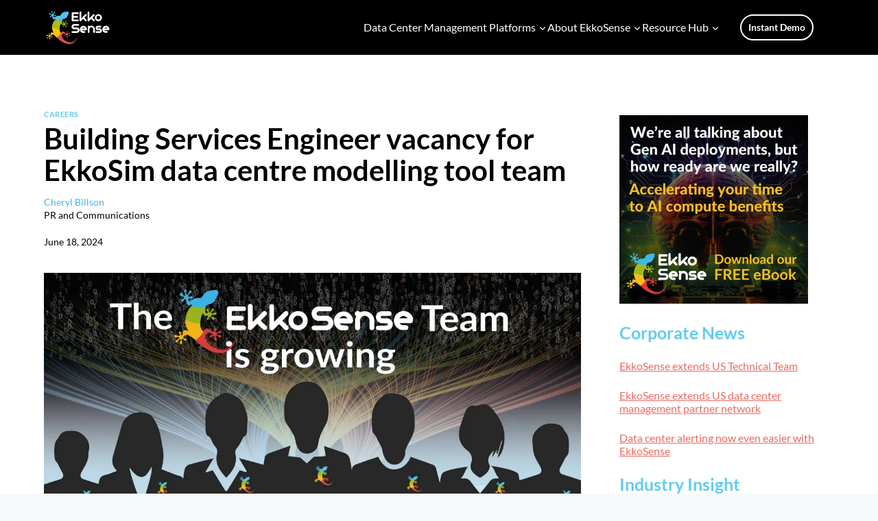

--- FILE ---
content_type: text/html; charset=UTF-8
request_url: https://www.ekkosense.com/resources/careers/building-services-engineer-vacancy-for-ekkosim-data-centre-modelling-tool-team/
body_size: 40667
content:
<!doctype html>
<html lang="en-GB" class="no-js" itemtype="https://schema.org/Blog" itemscope>
<head><meta charset="UTF-8"><script>if(navigator.userAgent.match(/MSIE|Internet Explorer/i)||navigator.userAgent.match(/Trident\/7\..*?rv:11/i)){var href=document.location.href;if(!href.match(/[?&]nowprocket/)){if(href.indexOf("?")==-1){if(href.indexOf("#")==-1){document.location.href=href+"?nowprocket=1"}else{document.location.href=href.replace("#","?nowprocket=1#")}}else{if(href.indexOf("#")==-1){document.location.href=href+"&nowprocket=1"}else{document.location.href=href.replace("#","&nowprocket=1#")}}}}</script><script>(()=>{class RocketLazyLoadScripts{constructor(){this.v="2.0.4",this.userEvents=["keydown","keyup","mousedown","mouseup","mousemove","mouseover","mouseout","touchmove","touchstart","touchend","touchcancel","wheel","click","dblclick","input"],this.attributeEvents=["onblur","onclick","oncontextmenu","ondblclick","onfocus","onmousedown","onmouseenter","onmouseleave","onmousemove","onmouseout","onmouseover","onmouseup","onmousewheel","onscroll","onsubmit"]}async t(){this.i(),this.o(),/iP(ad|hone)/.test(navigator.userAgent)&&this.h(),this.u(),this.l(this),this.m(),this.k(this),this.p(this),this._(),await Promise.all([this.R(),this.L()]),this.lastBreath=Date.now(),this.S(this),this.P(),this.D(),this.O(),this.M(),await this.C(this.delayedScripts.normal),await this.C(this.delayedScripts.defer),await this.C(this.delayedScripts.async),await this.T(),await this.F(),await this.j(),await this.A(),window.dispatchEvent(new Event("rocket-allScriptsLoaded")),this.everythingLoaded=!0,this.lastTouchEnd&&await new Promise(t=>setTimeout(t,500-Date.now()+this.lastTouchEnd)),this.I(),this.H(),this.U(),this.W()}i(){this.CSPIssue=sessionStorage.getItem("rocketCSPIssue"),document.addEventListener("securitypolicyviolation",t=>{this.CSPIssue||"script-src-elem"!==t.violatedDirective||"data"!==t.blockedURI||(this.CSPIssue=!0,sessionStorage.setItem("rocketCSPIssue",!0))},{isRocket:!0})}o(){window.addEventListener("pageshow",t=>{this.persisted=t.persisted,this.realWindowLoadedFired=!0},{isRocket:!0}),window.addEventListener("pagehide",()=>{this.onFirstUserAction=null},{isRocket:!0})}h(){let t;function e(e){t=e}window.addEventListener("touchstart",e,{isRocket:!0}),window.addEventListener("touchend",function i(o){o.changedTouches[0]&&t.changedTouches[0]&&Math.abs(o.changedTouches[0].pageX-t.changedTouches[0].pageX)<10&&Math.abs(o.changedTouches[0].pageY-t.changedTouches[0].pageY)<10&&o.timeStamp-t.timeStamp<200&&(window.removeEventListener("touchstart",e,{isRocket:!0}),window.removeEventListener("touchend",i,{isRocket:!0}),"INPUT"===o.target.tagName&&"text"===o.target.type||(o.target.dispatchEvent(new TouchEvent("touchend",{target:o.target,bubbles:!0})),o.target.dispatchEvent(new MouseEvent("mouseover",{target:o.target,bubbles:!0})),o.target.dispatchEvent(new PointerEvent("click",{target:o.target,bubbles:!0,cancelable:!0,detail:1,clientX:o.changedTouches[0].clientX,clientY:o.changedTouches[0].clientY})),event.preventDefault()))},{isRocket:!0})}q(t){this.userActionTriggered||("mousemove"!==t.type||this.firstMousemoveIgnored?"keyup"===t.type||"mouseover"===t.type||"mouseout"===t.type||(this.userActionTriggered=!0,this.onFirstUserAction&&this.onFirstUserAction()):this.firstMousemoveIgnored=!0),"click"===t.type&&t.preventDefault(),t.stopPropagation(),t.stopImmediatePropagation(),"touchstart"===this.lastEvent&&"touchend"===t.type&&(this.lastTouchEnd=Date.now()),"click"===t.type&&(this.lastTouchEnd=0),this.lastEvent=t.type,t.composedPath&&t.composedPath()[0].getRootNode()instanceof ShadowRoot&&(t.rocketTarget=t.composedPath()[0]),this.savedUserEvents.push(t)}u(){this.savedUserEvents=[],this.userEventHandler=this.q.bind(this),this.userEvents.forEach(t=>window.addEventListener(t,this.userEventHandler,{passive:!1,isRocket:!0})),document.addEventListener("visibilitychange",this.userEventHandler,{isRocket:!0})}U(){this.userEvents.forEach(t=>window.removeEventListener(t,this.userEventHandler,{passive:!1,isRocket:!0})),document.removeEventListener("visibilitychange",this.userEventHandler,{isRocket:!0}),this.savedUserEvents.forEach(t=>{(t.rocketTarget||t.target).dispatchEvent(new window[t.constructor.name](t.type,t))})}m(){const t="return false",e=Array.from(this.attributeEvents,t=>"data-rocket-"+t),i="["+this.attributeEvents.join("],[")+"]",o="[data-rocket-"+this.attributeEvents.join("],[data-rocket-")+"]",s=(e,i,o)=>{o&&o!==t&&(e.setAttribute("data-rocket-"+i,o),e["rocket"+i]=new Function("event",o),e.setAttribute(i,t))};new MutationObserver(t=>{for(const n of t)"attributes"===n.type&&(n.attributeName.startsWith("data-rocket-")||this.everythingLoaded?n.attributeName.startsWith("data-rocket-")&&this.everythingLoaded&&this.N(n.target,n.attributeName.substring(12)):s(n.target,n.attributeName,n.target.getAttribute(n.attributeName))),"childList"===n.type&&n.addedNodes.forEach(t=>{if(t.nodeType===Node.ELEMENT_NODE)if(this.everythingLoaded)for(const i of[t,...t.querySelectorAll(o)])for(const t of i.getAttributeNames())e.includes(t)&&this.N(i,t.substring(12));else for(const e of[t,...t.querySelectorAll(i)])for(const t of e.getAttributeNames())this.attributeEvents.includes(t)&&s(e,t,e.getAttribute(t))})}).observe(document,{subtree:!0,childList:!0,attributeFilter:[...this.attributeEvents,...e]})}I(){this.attributeEvents.forEach(t=>{document.querySelectorAll("[data-rocket-"+t+"]").forEach(e=>{this.N(e,t)})})}N(t,e){const i=t.getAttribute("data-rocket-"+e);i&&(t.setAttribute(e,i),t.removeAttribute("data-rocket-"+e))}k(t){Object.defineProperty(HTMLElement.prototype,"onclick",{get(){return this.rocketonclick||null},set(e){this.rocketonclick=e,this.setAttribute(t.everythingLoaded?"onclick":"data-rocket-onclick","this.rocketonclick(event)")}})}S(t){function e(e,i){let o=e[i];e[i]=null,Object.defineProperty(e,i,{get:()=>o,set(s){t.everythingLoaded?o=s:e["rocket"+i]=o=s}})}e(document,"onreadystatechange"),e(window,"onload"),e(window,"onpageshow");try{Object.defineProperty(document,"readyState",{get:()=>t.rocketReadyState,set(e){t.rocketReadyState=e},configurable:!0}),document.readyState="loading"}catch(t){console.log("WPRocket DJE readyState conflict, bypassing")}}l(t){this.originalAddEventListener=EventTarget.prototype.addEventListener,this.originalRemoveEventListener=EventTarget.prototype.removeEventListener,this.savedEventListeners=[],EventTarget.prototype.addEventListener=function(e,i,o){o&&o.isRocket||!t.B(e,this)&&!t.userEvents.includes(e)||t.B(e,this)&&!t.userActionTriggered||e.startsWith("rocket-")||t.everythingLoaded?t.originalAddEventListener.call(this,e,i,o):(t.savedEventListeners.push({target:this,remove:!1,type:e,func:i,options:o}),"mouseenter"!==e&&"mouseleave"!==e||t.originalAddEventListener.call(this,e,t.savedUserEvents.push,o))},EventTarget.prototype.removeEventListener=function(e,i,o){o&&o.isRocket||!t.B(e,this)&&!t.userEvents.includes(e)||t.B(e,this)&&!t.userActionTriggered||e.startsWith("rocket-")||t.everythingLoaded?t.originalRemoveEventListener.call(this,e,i,o):t.savedEventListeners.push({target:this,remove:!0,type:e,func:i,options:o})}}J(t,e){this.savedEventListeners=this.savedEventListeners.filter(i=>{let o=i.type,s=i.target||window;return e!==o||t!==s||(this.B(o,s)&&(i.type="rocket-"+o),this.$(i),!1)})}H(){EventTarget.prototype.addEventListener=this.originalAddEventListener,EventTarget.prototype.removeEventListener=this.originalRemoveEventListener,this.savedEventListeners.forEach(t=>this.$(t))}$(t){t.remove?this.originalRemoveEventListener.call(t.target,t.type,t.func,t.options):this.originalAddEventListener.call(t.target,t.type,t.func,t.options)}p(t){let e;function i(e){return t.everythingLoaded?e:e.split(" ").map(t=>"load"===t||t.startsWith("load.")?"rocket-jquery-load":t).join(" ")}function o(o){function s(e){const s=o.fn[e];o.fn[e]=o.fn.init.prototype[e]=function(){return this[0]===window&&t.userActionTriggered&&("string"==typeof arguments[0]||arguments[0]instanceof String?arguments[0]=i(arguments[0]):"object"==typeof arguments[0]&&Object.keys(arguments[0]).forEach(t=>{const e=arguments[0][t];delete arguments[0][t],arguments[0][i(t)]=e})),s.apply(this,arguments),this}}if(o&&o.fn&&!t.allJQueries.includes(o)){const e={DOMContentLoaded:[],"rocket-DOMContentLoaded":[]};for(const t in e)document.addEventListener(t,()=>{e[t].forEach(t=>t())},{isRocket:!0});o.fn.ready=o.fn.init.prototype.ready=function(i){function s(){parseInt(o.fn.jquery)>2?setTimeout(()=>i.bind(document)(o)):i.bind(document)(o)}return"function"==typeof i&&(t.realDomReadyFired?!t.userActionTriggered||t.fauxDomReadyFired?s():e["rocket-DOMContentLoaded"].push(s):e.DOMContentLoaded.push(s)),o([])},s("on"),s("one"),s("off"),t.allJQueries.push(o)}e=o}t.allJQueries=[],o(window.jQuery),Object.defineProperty(window,"jQuery",{get:()=>e,set(t){o(t)}})}P(){const t=new Map;document.write=document.writeln=function(e){const i=document.currentScript,o=document.createRange(),s=i.parentElement;let n=t.get(i);void 0===n&&(n=i.nextSibling,t.set(i,n));const c=document.createDocumentFragment();o.setStart(c,0),c.appendChild(o.createContextualFragment(e)),s.insertBefore(c,n)}}async R(){return new Promise(t=>{this.userActionTriggered?t():this.onFirstUserAction=t})}async L(){return new Promise(t=>{document.addEventListener("DOMContentLoaded",()=>{this.realDomReadyFired=!0,t()},{isRocket:!0})})}async j(){return this.realWindowLoadedFired?Promise.resolve():new Promise(t=>{window.addEventListener("load",t,{isRocket:!0})})}M(){this.pendingScripts=[];this.scriptsMutationObserver=new MutationObserver(t=>{for(const e of t)e.addedNodes.forEach(t=>{"SCRIPT"!==t.tagName||t.noModule||t.isWPRocket||this.pendingScripts.push({script:t,promise:new Promise(e=>{const i=()=>{const i=this.pendingScripts.findIndex(e=>e.script===t);i>=0&&this.pendingScripts.splice(i,1),e()};t.addEventListener("load",i,{isRocket:!0}),t.addEventListener("error",i,{isRocket:!0}),setTimeout(i,1e3)})})})}),this.scriptsMutationObserver.observe(document,{childList:!0,subtree:!0})}async F(){await this.X(),this.pendingScripts.length?(await this.pendingScripts[0].promise,await this.F()):this.scriptsMutationObserver.disconnect()}D(){this.delayedScripts={normal:[],async:[],defer:[]},document.querySelectorAll("script[type$=rocketlazyloadscript]").forEach(t=>{t.hasAttribute("data-rocket-src")?t.hasAttribute("async")&&!1!==t.async?this.delayedScripts.async.push(t):t.hasAttribute("defer")&&!1!==t.defer||"module"===t.getAttribute("data-rocket-type")?this.delayedScripts.defer.push(t):this.delayedScripts.normal.push(t):this.delayedScripts.normal.push(t)})}async _(){await this.L();let t=[];document.querySelectorAll("script[type$=rocketlazyloadscript][data-rocket-src]").forEach(e=>{let i=e.getAttribute("data-rocket-src");if(i&&!i.startsWith("data:")){i.startsWith("//")&&(i=location.protocol+i);try{const o=new URL(i).origin;o!==location.origin&&t.push({src:o,crossOrigin:e.crossOrigin||"module"===e.getAttribute("data-rocket-type")})}catch(t){}}}),t=[...new Map(t.map(t=>[JSON.stringify(t),t])).values()],this.Y(t,"preconnect")}async G(t){if(await this.K(),!0!==t.noModule||!("noModule"in HTMLScriptElement.prototype))return new Promise(e=>{let i;function o(){(i||t).setAttribute("data-rocket-status","executed"),e()}try{if(navigator.userAgent.includes("Firefox/")||""===navigator.vendor||this.CSPIssue)i=document.createElement("script"),[...t.attributes].forEach(t=>{let e=t.nodeName;"type"!==e&&("data-rocket-type"===e&&(e="type"),"data-rocket-src"===e&&(e="src"),i.setAttribute(e,t.nodeValue))}),t.text&&(i.text=t.text),t.nonce&&(i.nonce=t.nonce),i.hasAttribute("src")?(i.addEventListener("load",o,{isRocket:!0}),i.addEventListener("error",()=>{i.setAttribute("data-rocket-status","failed-network"),e()},{isRocket:!0}),setTimeout(()=>{i.isConnected||e()},1)):(i.text=t.text,o()),i.isWPRocket=!0,t.parentNode.replaceChild(i,t);else{const i=t.getAttribute("data-rocket-type"),s=t.getAttribute("data-rocket-src");i?(t.type=i,t.removeAttribute("data-rocket-type")):t.removeAttribute("type"),t.addEventListener("load",o,{isRocket:!0}),t.addEventListener("error",i=>{this.CSPIssue&&i.target.src.startsWith("data:")?(console.log("WPRocket: CSP fallback activated"),t.removeAttribute("src"),this.G(t).then(e)):(t.setAttribute("data-rocket-status","failed-network"),e())},{isRocket:!0}),s?(t.fetchPriority="high",t.removeAttribute("data-rocket-src"),t.src=s):t.src="data:text/javascript;base64,"+window.btoa(unescape(encodeURIComponent(t.text)))}}catch(i){t.setAttribute("data-rocket-status","failed-transform"),e()}});t.setAttribute("data-rocket-status","skipped")}async C(t){const e=t.shift();return e?(e.isConnected&&await this.G(e),this.C(t)):Promise.resolve()}O(){this.Y([...this.delayedScripts.normal,...this.delayedScripts.defer,...this.delayedScripts.async],"preload")}Y(t,e){this.trash=this.trash||[];let i=!0;var o=document.createDocumentFragment();t.forEach(t=>{const s=t.getAttribute&&t.getAttribute("data-rocket-src")||t.src;if(s&&!s.startsWith("data:")){const n=document.createElement("link");n.href=s,n.rel=e,"preconnect"!==e&&(n.as="script",n.fetchPriority=i?"high":"low"),t.getAttribute&&"module"===t.getAttribute("data-rocket-type")&&(n.crossOrigin=!0),t.crossOrigin&&(n.crossOrigin=t.crossOrigin),t.integrity&&(n.integrity=t.integrity),t.nonce&&(n.nonce=t.nonce),o.appendChild(n),this.trash.push(n),i=!1}}),document.head.appendChild(o)}W(){this.trash.forEach(t=>t.remove())}async T(){try{document.readyState="interactive"}catch(t){}this.fauxDomReadyFired=!0;try{await this.K(),this.J(document,"readystatechange"),document.dispatchEvent(new Event("rocket-readystatechange")),await this.K(),document.rocketonreadystatechange&&document.rocketonreadystatechange(),await this.K(),this.J(document,"DOMContentLoaded"),document.dispatchEvent(new Event("rocket-DOMContentLoaded")),await this.K(),this.J(window,"DOMContentLoaded"),window.dispatchEvent(new Event("rocket-DOMContentLoaded"))}catch(t){console.error(t)}}async A(){try{document.readyState="complete"}catch(t){}try{await this.K(),this.J(document,"readystatechange"),document.dispatchEvent(new Event("rocket-readystatechange")),await this.K(),document.rocketonreadystatechange&&document.rocketonreadystatechange(),await this.K(),this.J(window,"load"),window.dispatchEvent(new Event("rocket-load")),await this.K(),window.rocketonload&&window.rocketonload(),await this.K(),this.allJQueries.forEach(t=>t(window).trigger("rocket-jquery-load")),await this.K(),this.J(window,"pageshow");const t=new Event("rocket-pageshow");t.persisted=this.persisted,window.dispatchEvent(t),await this.K(),window.rocketonpageshow&&window.rocketonpageshow({persisted:this.persisted})}catch(t){console.error(t)}}async K(){Date.now()-this.lastBreath>45&&(await this.X(),this.lastBreath=Date.now())}async X(){return document.hidden?new Promise(t=>setTimeout(t)):new Promise(t=>requestAnimationFrame(t))}B(t,e){return e===document&&"readystatechange"===t||(e===document&&"DOMContentLoaded"===t||(e===window&&"DOMContentLoaded"===t||(e===window&&"load"===t||e===window&&"pageshow"===t)))}static run(){(new RocketLazyLoadScripts).t()}}RocketLazyLoadScripts.run()})();</script>
	
	<meta name="viewport" content="width=device-width, initial-scale=1, minimum-scale=1">
	<meta name='robots' content='index, follow, max-image-preview:large, max-snippet:-1, max-video-preview:-1' />
<meta name="dlm-version" content="5.1.6"><!-- Google tag (gtag.js) consent mode dataLayer added by Site Kit -->
<script type="rocketlazyloadscript" id="google_gtagjs-js-consent-mode-data-layer">
window.dataLayer = window.dataLayer || [];function gtag(){dataLayer.push(arguments);}
gtag('consent', 'default', {"ad_personalization":"denied","ad_storage":"denied","ad_user_data":"denied","analytics_storage":"denied","functionality_storage":"denied","security_storage":"denied","personalization_storage":"denied","region":["AT","BE","BG","CH","CY","CZ","DE","DK","EE","ES","FI","FR","GB","GR","HR","HU","IE","IS","IT","LI","LT","LU","LV","MT","NL","NO","PL","PT","RO","SE","SI","SK"],"wait_for_update":500});
window._googlesitekitConsentCategoryMap = {"statistics":["analytics_storage"],"marketing":["ad_storage","ad_user_data","ad_personalization"],"functional":["functionality_storage","security_storage"],"preferences":["personalization_storage"]};
window._googlesitekitConsents = {"ad_personalization":"denied","ad_storage":"denied","ad_user_data":"denied","analytics_storage":"denied","functionality_storage":"denied","security_storage":"denied","personalization_storage":"denied","region":["AT","BE","BG","CH","CY","CZ","DE","DK","EE","ES","FI","FR","GB","GR","HR","HU","IE","IS","IT","LI","LT","LU","LV","MT","NL","NO","PL","PT","RO","SE","SI","SK"],"wait_for_update":500};
</script>
<!-- End Google tag (gtag.js) consent mode dataLayer added by Site Kit -->

	<!-- This site is optimized with the Yoast SEO Premium plugin v26.8 (Yoast SEO v26.8) - https://yoast.com/product/yoast-seo-premium-wordpress/ -->
	<title>Exciting Opportunity: Building Services Engineer at Ekkosense - EkkoSense</title>
<style id="rocket-critical-css">.wp-block-image>a{display:inline-block}.wp-block-image img{box-sizing:border-box;height:auto;max-width:100%;vertical-align:bottom}.wp-block-latest-posts{box-sizing:border-box}.wp-block-latest-posts.wp-block-latest-posts__list{list-style:none}.wp-block-latest-posts.wp-block-latest-posts__list li{clear:both;overflow-wrap:break-word}ul{box-sizing:border-box}.entry-content{counter-reset:footnotes}:root{--wp--preset--font-size--normal:16px;--wp--preset--font-size--huge:42px}.screen-reader-text{border:0;clip-path:inset(50%);height:1px;margin:-1px;overflow:hidden;padding:0;position:absolute;width:1px;word-wrap:normal!important}html{line-height:1.15;-webkit-text-size-adjust:100%}body{margin:0}main{display:block;min-width:0}h1{font-size:2em;margin:.67em 0}a{background-color:rgba(0,0,0,0)}img{border-style:none}button,input{font-size:100%;margin:0}button,input{overflow:visible}button{text-transform:none}button{-webkit-appearance:button}[type=checkbox]{box-sizing:border-box;padding:0}::-webkit-file-upload-button{-webkit-appearance:button;font:inherit}details{display:block}summary{display:list-item}:root{--global-gray-400:#CBD5E0;--global-gray-500:#A0AEC0;--global-xs-spacing:1em;--global-sm-spacing:1.5rem;--global-md-spacing:2rem;--global-lg-spacing:2.5em;--global-xl-spacing:3.5em;--global-xxl-spacing:5rem;--global-edge-spacing:1.5rem;--global-boxed-spacing:2rem;--global-font-size-small:clamp(0.8rem, 0.73rem + 0.217vw, 0.9rem);--global-font-size-medium:clamp(1.1rem, 0.995rem + 0.326vw, 1.25rem);--global-font-size-large:clamp(1.75rem, 1.576rem + 0.543vw, 2rem);--global-font-size-larger:clamp(2rem, 1.6rem + 1vw, 2.5rem);--global-font-size-xxlarge:clamp(2.25rem, 1.728rem + 1.63vw, 3rem)}h1,h3{padding:0;margin:0}html{box-sizing:border-box}*,*::before,*::after{box-sizing:inherit}ul{margin:0 0 1.5em 1.5em;padding:0}ul{list-style:disc}li>ul{margin-bottom:0;margin-left:1.5em}img{display:block;height:auto;max-width:100%}figure{margin:.5em 0}a{color:var(--global-palette-highlight)}.link-style-no-underline .entry-content a{text-decoration:none}.screen-reader-text{clip:rect(1px,1px,1px,1px);position:absolute!important;height:1px;width:1px;overflow:hidden;word-wrap:normal!important}::-moz-placeholder{color:var(--global-palette6);opacity:1}::placeholder{color:var(--global-palette6)}button,.button{border-radius:3px;background:var(--global-palette-btn-bg);color:var(--global-palette-btn);padding:.4em 1em;border:0;font-size:1.125rem;line-height:1.6;display:inline-block;font-family:inherit;text-decoration:none;box-shadow:0px 0px 0px -7px rgba(0,0,0,0)}button:visited,.button:visited{background:var(--global-palette-btn-bg);color:var(--global-palette-btn)}.kadence-svg-iconset{display:inline-flex;align-self:center}.kadence-svg-iconset svg{height:1em;width:1em}.kadence-svg-iconset.svg-baseline svg{top:.125em;position:relative}:root .has-theme-palette-4-color{color:var(--global-palette4)}.kt-clear{*zoom:1}.kt-clear::before,.kt-clear::after{content:" ";display:table}.kt-clear::after{clear:both}.content-area{margin:var(--global-xxl-spacing) 0}.entry-content{word-break:break-word}.site-container{margin:0 auto;padding:0 var(--global-content-edge-padding)}.content-bg{background:#fff}.content-style-unboxed .entry:not(.loop-entry)>.entry-content-wrap{padding:0}.content-style-unboxed .content-bg:not(.loop-entry){background:rgba(0,0,0,0)}.content-style-unboxed .entry:not(.loop-entry){box-shadow:none;border-radius:0}@media screen and (min-width:1025px){.has-sidebar .content-container{display:grid;grid-template-columns:5fr 2fr;grid-gap:var(--global-xl-spacing);justify-content:center}#secondary{grid-column:2;grid-row:1;min-width:0}}#wrapper{overflow:hidden;overflow:clip}body.footer-on-bottom #wrapper{min-height:100vh;display:flex;flex-direction:column}body.footer-on-bottom #inner-wrap{flex:1 0 auto}.addtoany_content{clear:both;margin:16px auto}.addtoany_list{display:inline;line-height:16px}.a2a_kit a:empty{display:none}.addtoany_list a{border:0;box-shadow:none;display:inline-block;font-size:16px;padding:0 4px;vertical-align:middle}.addtoany_list.a2a_kit_size_32 a{font-size:32px}.site-branding{max-height:inherit}.site-branding a.brand{display:flex;gap:1em;flex-direction:row;align-items:center;text-decoration:none;color:inherit;max-height:inherit}.site-branding a.brand img{display:block}.header-navigation ul ul.sub-menu{display:none;position:absolute;top:100%;flex-direction:column;background:#fff;margin-left:0;box-shadow:0 2px 13px rgba(0,0,0,.1);z-index:1000}.header-navigation ul ul.sub-menu>li:last-child{border-bottom:0}.header-navigation[class*=header-navigation-dropdown-animation-fade] ul ul.sub-menu{opacity:0;visibility:hidden;transform:translate3d(0,0,0);display:block;clip:rect(1px,1px,1px,1px);height:1px;overflow:hidden}.header-navigation.header-navigation-dropdown-animation-fade-down ul ul.sub-menu{transform:translate3d(0,-10px,0)}.nav--toggle-sub .dropdown-nav-toggle{display:block;background:0 0;position:absolute;right:0;top:50%;width:.7em;height:.7em;font-size:inherit;width:.9em;height:.9em;font-size:.9em;display:inline-flex;line-height:inherit;margin:0;padding:0;border:none;border-radius:0;transform:translateY(-50%);overflow:visible}.nav--toggle-sub ul ul .dropdown-nav-toggle{right:.2em}.nav--toggle-sub ul ul .dropdown-nav-toggle .kadence-svg-iconset{transform:rotate(-90deg)}.nav--toggle-sub li.menu-item-has-children{position:relative}.nav-drop-title-wrap{position:relative;padding-right:1em;display:block}.header-menu-container,.header-navigation{display:flex}.header-navigation li.menu-item>a{display:block;width:100%;text-decoration:none;color:var(--global-palette4);transform:translate3d(0,0,0)}.header-navigation ul.sub-menu{display:block;list-style:none;margin:0;padding:0}.header-navigation ul li.menu-item>a{padding:.6em .5em}.header-navigation ul ul li.menu-item>a{padding:1em}.header-navigation ul ul li.menu-item>a{width:200px}.header-navigation ul ul ul.sub-menu{top:0;left:100%;right:auto;min-height:100%}.header-navigation .menu{display:flex;flex-wrap:wrap;justify-content:center;align-items:center;list-style:none;margin:0;padding:0}.menu-toggle-open{display:flex;background:0 0;align-items:center;box-shadow:none}.menu-toggle-open .menu-toggle-icon{display:flex}.menu-toggle-open.menu-toggle-style-default{border:0}.wp-site-blocks .menu-toggle-open{box-shadow:none}.mobile-navigation{width:100%}.mobile-navigation a{display:block;width:100%;text-decoration:none;padding:.6em .5em}.mobile-navigation ul{display:block;list-style:none;margin:0;padding:0}.mobile-navigation ul ul{padding-left:1em}.popup-drawer{position:fixed;display:none;top:0;bottom:0;left:-99999rem;right:99999rem;z-index:100000}.popup-drawer .drawer-overlay{background-color:rgba(0,0,0,.4);position:fixed;top:0;right:0;bottom:0;left:0;opacity:0}.popup-drawer .drawer-inner{width:100%;transform:translateX(100%);max-width:90%;right:0;top:0;overflow:auto;background:#090c10;color:#fff;bottom:0;opacity:0;position:fixed;box-shadow:0 0 2rem 0 rgba(0,0,0,.1);display:flex;flex-direction:column}.popup-drawer .drawer-header{padding:0 1.5em;display:flex;justify-content:flex-end;min-height:calc(1.2em + 24px)}.popup-drawer .drawer-header .drawer-toggle{background:0 0;border:0;font-size:24px;line-height:1;padding:.6em .15em;color:inherit;display:flex;box-shadow:none;border-radius:0}.popup-drawer .drawer-content{padding:0 1.5em 1.5em}.popup-drawer .drawer-header .drawer-toggle{width:1em;position:relative;height:1em;box-sizing:content-box;font-size:24px}.drawer-toggle .toggle-close-bar{width:.75em;height:.08em;background:currentColor;transform-origin:center center;position:absolute;margin-top:-.04em;opacity:0;border-radius:.08em;left:50%;margin-left:-.375em;top:50%;transform:rotate(45deg) translateX(-50%)}.drawer-toggle .toggle-close-bar:last-child{transform:rotate(-45deg) translateX(50%)}.popup-drawer .drawer-content.content-valign-middle{min-height:calc(100% - (1.2em + 24px));display:flex;justify-content:safe center;flex-direction:column;padding-bottom:calc(1.2em + 24px);overflow:auto}#main-header{display:none}#masthead{position:relative;z-index:11}@media screen and (min-width:1025px){#main-header{display:block}#mobile-header{display:none}}.site-header-row{display:grid;grid-template-columns:auto auto}.site-header-section{display:flex;max-height:inherit}.site-header-item{display:flex;align-items:center;margin-right:10px;max-height:inherit}.site-header-section>.site-header-item:last-child{margin-right:0}.drawer-content .site-header-item{margin-right:0;margin-bottom:10px}.drawer-content .site-header-item:last-child{margin-bottom:0}.site-header-section-right{justify-content:flex-end}.kadence-sticky-header{position:relative;z-index:1}#mobile-drawer{z-index:99999}.wp-block-image{margin-bottom:0}.wp-block-latest-posts.wp-block-latest-posts__list{padding-left:0}.wp-block-latest-posts__list li{margin-top:var(--global-sm-spacing)}.wp-block-latest-posts__list li:after{clear:both;display:table;content:''}.widget{margin-top:0;margin-bottom:1.5em}.widget-area ul{padding-left:0.5em}.widget-area .widget{margin-left:0;margin-right:0}.widget_recent_entries ul{margin:0;padding:0;list-style-type:none}.widget_recent_entries ul li{margin-bottom:0.4em}.entry{box-shadow:0px 15px 25px -10px rgba(0,0,0,0.05);border-radius:.25rem}.content-wrap{position:relative}@media screen and (max-width:719px){.primary-sidebar{padding-left:0;padding-right:0}}.single-content{margin:var(--global-md-spacing) 0 0}.entry-content:after{display:table;clear:both;content:''}.wp-site-blocks .post-thumbnail{display:block;height:0;padding-bottom:66.67%;overflow:hidden;position:relative}.wp-site-blocks .post-thumbnail.kadence-thumbnail-ratio-inherit{padding-bottom:0;height:auto}.wp-site-blocks .post-thumbnail.kadence-thumbnail-ratio-inherit .post-thumbnail-inner{position:static}.wp-site-blocks .post-thumbnail.kadence-thumbnail-ratio-inherit img{margin-left:auto;margin-right:auto}.wp-site-blocks .post-thumbnail .post-thumbnail-inner{position:absolute;top:0;bottom:0;left:0;right:0}.wp-site-blocks .post-thumbnail img{flex:1;-o-object-fit:cover;object-fit:cover}.entry-meta{font-size:80%;margin:1em 0;display:flex;flex-wrap:wrap}.entry-meta>*{display:inline-flex;align-items:center;flex-wrap:wrap}.entry-meta>* time{white-space:nowrap}.entry-meta>*:after{margin-left:.5rem;margin-right:.5rem;content:"";display:inline-block;background-color:currentColor;height:.25rem;width:.25rem;opacity:.8;border-radius:9999px;vertical-align:.1875em}.entry-meta>*:last-child:after{display:none}.updated:not(.published){display:none}.entry-taxonomies{margin-bottom:0.5em;letter-spacing:.05em;font-size:70%;text-transform:uppercase}.entry-taxonomies a{text-decoration:none;font-weight:bold}.entry-header{margin-bottom:1em}.entry-title{word-wrap:break-word}.primary-sidebar{padding-top:1.5rem;padding-bottom:1.5rem;margin-left:auto;margin-right:auto}@media screen and (min-width:768px){.primary-sidebar{padding-left:0;padding-right:0}}@media screen and (min-width:1025px){.primary-sidebar{padding:0;margin:0}}</style>
	<meta name="description" content="Join our world-class Engineering team as a Building Services Engineer. Apply your HVAC/refrigeration skills to our brand new data centre modelling and simulation software product." />
	<link rel="canonical" href="https://www.ekkosense.com/resources/careers/building-services-engineer-vacancy-for-ekkosim-data-centre-modelling-tool-team/" />
	<meta property="og:locale" content="en_GB" />
	<meta property="og:type" content="article" />
	<meta property="og:title" content="Building Services Engineer vacancy for EkkoSim data centre modelling tool team" />
	<meta property="og:description" content="Join our world-class Engineering team as a Building Services Engineer. Apply your HVAC/refrigeration skills to our brand new data centre modelling and simulation software product." />
	<meta property="og:url" content="https://www.ekkosense.com/resources/careers/building-services-engineer-vacancy-for-ekkosim-data-centre-modelling-tool-team/" />
	<meta property="og:site_name" content="EkkoSense" />
	<meta property="article:publisher" content="https://www.facebook.com/ekkosense/" />
	<meta property="article:published_time" content="2024-06-18T08:55:41+00:00" />
	<meta property="article:modified_time" content="2024-06-18T09:20:29+00:00" />
	<meta property="og:image" content="https://www.ekkosense.com/wp-content/uploads/2024/03/EkkoSense-Recruitment.jpg" />
	<meta property="og:image:width" content="1200" />
	<meta property="og:image:height" content="628" />
	<meta property="og:image:type" content="image/jpeg" />
	<meta name="author" content="Cheryl Billson" />
	<meta name="twitter:card" content="summary_large_image" />
	<meta name="twitter:creator" content="@EkkoSenseUK" />
	<meta name="twitter:site" content="@EkkoSenseUK" />
	<meta name="twitter:label1" content="Written by" />
	<meta name="twitter:data1" content="Cheryl Billson" />
	<meta name="twitter:label2" content="Estimated reading time" />
	<meta name="twitter:data2" content="3 minutes" />
	<script type="application/ld+json" class="yoast-schema-graph">{"@context":"https://schema.org","@graph":[{"@type":"Article","@id":"https://www.ekkosense.com/resources/careers/building-services-engineer-vacancy-for-ekkosim-data-centre-modelling-tool-team/#article","isPartOf":{"@id":"https://www.ekkosense.com/resources/careers/building-services-engineer-vacancy-for-ekkosim-data-centre-modelling-tool-team/"},"author":{"name":"Cheryl Billson","@id":"https://www.ekkosense.com/#/schema/person/5d624f72747dc11247b6379e57c9073a"},"headline":"Building Services Engineer vacancy for EkkoSim data centre modelling tool team","datePublished":"2024-06-18T08:55:41+00:00","dateModified":"2024-06-18T09:20:29+00:00","mainEntityOfPage":{"@id":"https://www.ekkosense.com/resources/careers/building-services-engineer-vacancy-for-ekkosim-data-centre-modelling-tool-team/"},"wordCount":478,"publisher":{"@id":"https://www.ekkosense.com/#organization"},"image":{"@id":"https://www.ekkosense.com/resources/careers/building-services-engineer-vacancy-for-ekkosim-data-centre-modelling-tool-team/#primaryimage"},"thumbnailUrl":"https://www.ekkosense.com/wp-content/uploads/2024/03/EkkoSense-Recruitment.jpg","articleSection":["Careers"],"inLanguage":"en-GB"},{"@type":"WebPage","@id":"https://www.ekkosense.com/resources/careers/building-services-engineer-vacancy-for-ekkosim-data-centre-modelling-tool-team/","url":"https://www.ekkosense.com/resources/careers/building-services-engineer-vacancy-for-ekkosim-data-centre-modelling-tool-team/","name":"Exciting Opportunity: Building Services Engineer at Ekkosense - EkkoSense","isPartOf":{"@id":"https://www.ekkosense.com/#website"},"primaryImageOfPage":{"@id":"https://www.ekkosense.com/resources/careers/building-services-engineer-vacancy-for-ekkosim-data-centre-modelling-tool-team/#primaryimage"},"image":{"@id":"https://www.ekkosense.com/resources/careers/building-services-engineer-vacancy-for-ekkosim-data-centre-modelling-tool-team/#primaryimage"},"thumbnailUrl":"https://www.ekkosense.com/wp-content/uploads/2024/03/EkkoSense-Recruitment.jpg","datePublished":"2024-06-18T08:55:41+00:00","dateModified":"2024-06-18T09:20:29+00:00","description":"Join our world-class Engineering team as a Building Services Engineer. Apply your HVAC/refrigeration skills to our brand new data centre modelling and simulation software product.","breadcrumb":{"@id":"https://www.ekkosense.com/resources/careers/building-services-engineer-vacancy-for-ekkosim-data-centre-modelling-tool-team/#breadcrumb"},"inLanguage":"en-GB","potentialAction":[{"@type":"ReadAction","target":["https://www.ekkosense.com/resources/careers/building-services-engineer-vacancy-for-ekkosim-data-centre-modelling-tool-team/"]}]},{"@type":"ImageObject","inLanguage":"en-GB","@id":"https://www.ekkosense.com/resources/careers/building-services-engineer-vacancy-for-ekkosim-data-centre-modelling-tool-team/#primaryimage","url":"https://www.ekkosense.com/wp-content/uploads/2024/03/EkkoSense-Recruitment.jpg","contentUrl":"https://www.ekkosense.com/wp-content/uploads/2024/03/EkkoSense-Recruitment.jpg","width":1200,"height":628,"caption":"EkkoSense data center management team recruitment"},{"@type":"BreadcrumbList","@id":"https://www.ekkosense.com/resources/careers/building-services-engineer-vacancy-for-ekkosim-data-centre-modelling-tool-team/#breadcrumb","itemListElement":[{"@type":"ListItem","position":1,"name":"Home","item":"https://www.ekkosense.com/"},{"@type":"ListItem","position":2,"name":"Building Services Engineer vacancy for EkkoSim data centre modelling tool team"}]},{"@type":"WebSite","@id":"https://www.ekkosense.com/#website","url":"https://www.ekkosense.com/","name":"EkkoSense","description":"Data Center Optimization Software","publisher":{"@id":"https://www.ekkosense.com/#organization"},"potentialAction":[{"@type":"SearchAction","target":{"@type":"EntryPoint","urlTemplate":"https://www.ekkosense.com/?s={search_term_string}"},"query-input":{"@type":"PropertyValueSpecification","valueRequired":true,"valueName":"search_term_string"}}],"inLanguage":"en-GB"},{"@type":"Organization","@id":"https://www.ekkosense.com/#organization","name":"EkkoSense AI","url":"https://www.ekkosense.com/","logo":{"@type":"ImageObject","inLanguage":"en-GB","@id":"https://www.ekkosense.com/#/schema/logo/image/","url":"https://www.ekkosense.com/wp-content/uploads/2023/06/Ekkosense-logo-black-text.svg","contentUrl":"https://www.ekkosense.com/wp-content/uploads/2023/06/Ekkosense-logo-black-text.svg","width":"1024","height":"1024","caption":"EkkoSense AI"},"image":{"@id":"https://www.ekkosense.com/#/schema/logo/image/"},"sameAs":["https://www.facebook.com/ekkosense/","https://x.com/EkkoSenseUK","https://www.linkedin.com/company/ekkosense/","https://www.instagram.com/ekkosenseai/"]},{"@type":"Person","@id":"https://www.ekkosense.com/#/schema/person/5d624f72747dc11247b6379e57c9073a","name":"Cheryl Billson","image":{"@type":"ImageObject","inLanguage":"en-GB","@id":"https://www.ekkosense.com/#/schema/person/image/","url":"https://secure.gravatar.com/avatar/43afc3a7840a1f04f33a22b8bf5e4d44ca53a5456e164e65c68c54f219a7e6f0?s=96&d=mm&r=g","contentUrl":"https://secure.gravatar.com/avatar/43afc3a7840a1f04f33a22b8bf5e4d44ca53a5456e164e65c68c54f219a7e6f0?s=96&d=mm&r=g","caption":"Cheryl Billson"}}]}</script>
	<!-- / Yoast SEO Premium plugin. -->


<link rel='dns-prefetch' href='//static.addtoany.com' />
<link rel='dns-prefetch' href='//www.ekkosense.com' />
<link rel='dns-prefetch' href='//js.hs-scripts.com' />
<link rel='dns-prefetch' href='//www.googletagmanager.com' />

<link rel="alternate" type="application/rss+xml" title="EkkoSense &raquo; Feed" href="https://www.ekkosense.com/feed/" />
<link rel="alternate" type="application/rss+xml" title="EkkoSense &raquo; Comments Feed" href="https://www.ekkosense.com/comments/feed/" />
			<script type="rocketlazyloadscript">document.documentElement.classList.remove( 'no-js' );</script>
			<link rel="alternate" title="oEmbed (JSON)" type="application/json+oembed" href="https://www.ekkosense.com/wp-json/oembed/1.0/embed?url=https%3A%2F%2Fwww.ekkosense.com%2Fresources%2Fcareers%2Fbuilding-services-engineer-vacancy-for-ekkosim-data-centre-modelling-tool-team%2F" />
<link rel="alternate" title="oEmbed (XML)" type="text/xml+oembed" href="https://www.ekkosense.com/wp-json/oembed/1.0/embed?url=https%3A%2F%2Fwww.ekkosense.com%2Fresources%2Fcareers%2Fbuilding-services-engineer-vacancy-for-ekkosim-data-centre-modelling-tool-team%2F&#038;format=xml" />
<style id='wp-img-auto-sizes-contain-inline-css'>
img:is([sizes=auto i],[sizes^="auto," i]){contain-intrinsic-size:3000px 1500px}
/*# sourceURL=wp-img-auto-sizes-contain-inline-css */
</style>
<link data-minify="1" rel='preload'  href='https://www.ekkosense.com/wp-content/cache/min/1/wp-content/plugins/kadence-blocks/dist/style-blocks-rowlayout.css?ver=1764147419' data-rocket-async="style" as="style" onload="this.onload=null;this.rel='stylesheet'" onerror="this.removeAttribute('data-rocket-async')"  media='all' />
<link data-minify="1" rel='preload'  href='https://www.ekkosense.com/wp-content/cache/min/1/wp-content/plugins/kadence-blocks/dist/style-blocks-column.css?ver=1764147419' data-rocket-async="style" as="style" onload="this.onload=null;this.rel='stylesheet'" onerror="this.removeAttribute('data-rocket-async')"  media='all' />
<link data-minify="1" rel='preload'  href='https://www.ekkosense.com/wp-content/cache/min/1/wp-content/plugins/kadence-blocks/dist/style-blocks-advancedbtn.css?ver=1764147419' data-rocket-async="style" as="style" onload="this.onload=null;this.rel='stylesheet'" onerror="this.removeAttribute('data-rocket-async')"  media='all' />
<style id='wp-emoji-styles-inline-css'>

	img.wp-smiley, img.emoji {
		display: inline !important;
		border: none !important;
		box-shadow: none !important;
		height: 1em !important;
		width: 1em !important;
		margin: 0 0.07em !important;
		vertical-align: -0.1em !important;
		background: none !important;
		padding: 0 !important;
	}
/*# sourceURL=wp-emoji-styles-inline-css */
</style>
<link rel='preload'  href='https://www.ekkosense.com/wp-includes/css/dist/block-library/style.min.css?ver=43b84081caa4c1ee420dadaa427320b6' data-rocket-async="style" as="style" onload="this.onload=null;this.rel='stylesheet'" onerror="this.removeAttribute('data-rocket-async')"  media='all' />
<style id='wp-block-heading-inline-css'>
h1:where(.wp-block-heading).has-background,h2:where(.wp-block-heading).has-background,h3:where(.wp-block-heading).has-background,h4:where(.wp-block-heading).has-background,h5:where(.wp-block-heading).has-background,h6:where(.wp-block-heading).has-background{padding:1.25em 2.375em}h1.has-text-align-left[style*=writing-mode]:where([style*=vertical-lr]),h1.has-text-align-right[style*=writing-mode]:where([style*=vertical-rl]),h2.has-text-align-left[style*=writing-mode]:where([style*=vertical-lr]),h2.has-text-align-right[style*=writing-mode]:where([style*=vertical-rl]),h3.has-text-align-left[style*=writing-mode]:where([style*=vertical-lr]),h3.has-text-align-right[style*=writing-mode]:where([style*=vertical-rl]),h4.has-text-align-left[style*=writing-mode]:where([style*=vertical-lr]),h4.has-text-align-right[style*=writing-mode]:where([style*=vertical-rl]),h5.has-text-align-left[style*=writing-mode]:where([style*=vertical-lr]),h5.has-text-align-right[style*=writing-mode]:where([style*=vertical-rl]),h6.has-text-align-left[style*=writing-mode]:where([style*=vertical-lr]),h6.has-text-align-right[style*=writing-mode]:where([style*=vertical-rl]){rotate:180deg}
/*# sourceURL=https://www.ekkosense.com/wp-includes/blocks/heading/style.min.css */
</style>
<style id='wp-block-image-inline-css'>
.wp-block-image>a,.wp-block-image>figure>a{display:inline-block}.wp-block-image img{box-sizing:border-box;height:auto;max-width:100%;vertical-align:bottom}@media not (prefers-reduced-motion){.wp-block-image img.hide{visibility:hidden}.wp-block-image img.show{animation:show-content-image .4s}}.wp-block-image[style*=border-radius] img,.wp-block-image[style*=border-radius]>a{border-radius:inherit}.wp-block-image.has-custom-border img{box-sizing:border-box}.wp-block-image.aligncenter{text-align:center}.wp-block-image.alignfull>a,.wp-block-image.alignwide>a{width:100%}.wp-block-image.alignfull img,.wp-block-image.alignwide img{height:auto;width:100%}.wp-block-image .aligncenter,.wp-block-image .alignleft,.wp-block-image .alignright,.wp-block-image.aligncenter,.wp-block-image.alignleft,.wp-block-image.alignright{display:table}.wp-block-image .aligncenter>figcaption,.wp-block-image .alignleft>figcaption,.wp-block-image .alignright>figcaption,.wp-block-image.aligncenter>figcaption,.wp-block-image.alignleft>figcaption,.wp-block-image.alignright>figcaption{caption-side:bottom;display:table-caption}.wp-block-image .alignleft{float:left;margin:.5em 1em .5em 0}.wp-block-image .alignright{float:right;margin:.5em 0 .5em 1em}.wp-block-image .aligncenter{margin-left:auto;margin-right:auto}.wp-block-image :where(figcaption){margin-bottom:1em;margin-top:.5em}.wp-block-image.is-style-circle-mask img{border-radius:9999px}@supports ((-webkit-mask-image:none) or (mask-image:none)) or (-webkit-mask-image:none){.wp-block-image.is-style-circle-mask img{border-radius:0;-webkit-mask-image:url('data:image/svg+xml;utf8,<svg viewBox="0 0 100 100" xmlns="http://www.w3.org/2000/svg"><circle cx="50" cy="50" r="50"/></svg>');mask-image:url('data:image/svg+xml;utf8,<svg viewBox="0 0 100 100" xmlns="http://www.w3.org/2000/svg"><circle cx="50" cy="50" r="50"/></svg>');mask-mode:alpha;-webkit-mask-position:center;mask-position:center;-webkit-mask-repeat:no-repeat;mask-repeat:no-repeat;-webkit-mask-size:contain;mask-size:contain}}:root :where(.wp-block-image.is-style-rounded img,.wp-block-image .is-style-rounded img){border-radius:9999px}.wp-block-image figure{margin:0}.wp-lightbox-container{display:flex;flex-direction:column;position:relative}.wp-lightbox-container img{cursor:zoom-in}.wp-lightbox-container img:hover+button{opacity:1}.wp-lightbox-container button{align-items:center;backdrop-filter:blur(16px) saturate(180%);background-color:#5a5a5a40;border:none;border-radius:4px;cursor:zoom-in;display:flex;height:20px;justify-content:center;opacity:0;padding:0;position:absolute;right:16px;text-align:center;top:16px;width:20px;z-index:100}@media not (prefers-reduced-motion){.wp-lightbox-container button{transition:opacity .2s ease}}.wp-lightbox-container button:focus-visible{outline:3px auto #5a5a5a40;outline:3px auto -webkit-focus-ring-color;outline-offset:3px}.wp-lightbox-container button:hover{cursor:pointer;opacity:1}.wp-lightbox-container button:focus{opacity:1}.wp-lightbox-container button:focus,.wp-lightbox-container button:hover,.wp-lightbox-container button:not(:hover):not(:active):not(.has-background){background-color:#5a5a5a40;border:none}.wp-lightbox-overlay{box-sizing:border-box;cursor:zoom-out;height:100vh;left:0;overflow:hidden;position:fixed;top:0;visibility:hidden;width:100%;z-index:100000}.wp-lightbox-overlay .close-button{align-items:center;cursor:pointer;display:flex;justify-content:center;min-height:40px;min-width:40px;padding:0;position:absolute;right:calc(env(safe-area-inset-right) + 16px);top:calc(env(safe-area-inset-top) + 16px);z-index:5000000}.wp-lightbox-overlay .close-button:focus,.wp-lightbox-overlay .close-button:hover,.wp-lightbox-overlay .close-button:not(:hover):not(:active):not(.has-background){background:none;border:none}.wp-lightbox-overlay .lightbox-image-container{height:var(--wp--lightbox-container-height);left:50%;overflow:hidden;position:absolute;top:50%;transform:translate(-50%,-50%);transform-origin:top left;width:var(--wp--lightbox-container-width);z-index:9999999999}.wp-lightbox-overlay .wp-block-image{align-items:center;box-sizing:border-box;display:flex;height:100%;justify-content:center;margin:0;position:relative;transform-origin:0 0;width:100%;z-index:3000000}.wp-lightbox-overlay .wp-block-image img{height:var(--wp--lightbox-image-height);min-height:var(--wp--lightbox-image-height);min-width:var(--wp--lightbox-image-width);width:var(--wp--lightbox-image-width)}.wp-lightbox-overlay .wp-block-image figcaption{display:none}.wp-lightbox-overlay button{background:none;border:none}.wp-lightbox-overlay .scrim{background-color:#fff;height:100%;opacity:.9;position:absolute;width:100%;z-index:2000000}.wp-lightbox-overlay.active{visibility:visible}@media not (prefers-reduced-motion){.wp-lightbox-overlay.active{animation:turn-on-visibility .25s both}.wp-lightbox-overlay.active img{animation:turn-on-visibility .35s both}.wp-lightbox-overlay.show-closing-animation:not(.active){animation:turn-off-visibility .35s both}.wp-lightbox-overlay.show-closing-animation:not(.active) img{animation:turn-off-visibility .25s both}.wp-lightbox-overlay.zoom.active{animation:none;opacity:1;visibility:visible}.wp-lightbox-overlay.zoom.active .lightbox-image-container{animation:lightbox-zoom-in .4s}.wp-lightbox-overlay.zoom.active .lightbox-image-container img{animation:none}.wp-lightbox-overlay.zoom.active .scrim{animation:turn-on-visibility .4s forwards}.wp-lightbox-overlay.zoom.show-closing-animation:not(.active){animation:none}.wp-lightbox-overlay.zoom.show-closing-animation:not(.active) .lightbox-image-container{animation:lightbox-zoom-out .4s}.wp-lightbox-overlay.zoom.show-closing-animation:not(.active) .lightbox-image-container img{animation:none}.wp-lightbox-overlay.zoom.show-closing-animation:not(.active) .scrim{animation:turn-off-visibility .4s forwards}}@keyframes show-content-image{0%{visibility:hidden}99%{visibility:hidden}to{visibility:visible}}@keyframes turn-on-visibility{0%{opacity:0}to{opacity:1}}@keyframes turn-off-visibility{0%{opacity:1;visibility:visible}99%{opacity:0;visibility:visible}to{opacity:0;visibility:hidden}}@keyframes lightbox-zoom-in{0%{transform:translate(calc((-100vw + var(--wp--lightbox-scrollbar-width))/2 + var(--wp--lightbox-initial-left-position)),calc(-50vh + var(--wp--lightbox-initial-top-position))) scale(var(--wp--lightbox-scale))}to{transform:translate(-50%,-50%) scale(1)}}@keyframes lightbox-zoom-out{0%{transform:translate(-50%,-50%) scale(1);visibility:visible}99%{visibility:visible}to{transform:translate(calc((-100vw + var(--wp--lightbox-scrollbar-width))/2 + var(--wp--lightbox-initial-left-position)),calc(-50vh + var(--wp--lightbox-initial-top-position))) scale(var(--wp--lightbox-scale));visibility:hidden}}
/*# sourceURL=https://www.ekkosense.com/wp-includes/blocks/image/style.min.css */
</style>
<style id='wp-block-latest-posts-inline-css'>
.wp-block-latest-posts{box-sizing:border-box}.wp-block-latest-posts.alignleft{margin-right:2em}.wp-block-latest-posts.alignright{margin-left:2em}.wp-block-latest-posts.wp-block-latest-posts__list{list-style:none}.wp-block-latest-posts.wp-block-latest-posts__list li{clear:both;overflow-wrap:break-word}.wp-block-latest-posts.is-grid{display:flex;flex-wrap:wrap}.wp-block-latest-posts.is-grid li{margin:0 1.25em 1.25em 0;width:100%}@media (min-width:600px){.wp-block-latest-posts.columns-2 li{width:calc(50% - .625em)}.wp-block-latest-posts.columns-2 li:nth-child(2n){margin-right:0}.wp-block-latest-posts.columns-3 li{width:calc(33.33333% - .83333em)}.wp-block-latest-posts.columns-3 li:nth-child(3n){margin-right:0}.wp-block-latest-posts.columns-4 li{width:calc(25% - .9375em)}.wp-block-latest-posts.columns-4 li:nth-child(4n){margin-right:0}.wp-block-latest-posts.columns-5 li{width:calc(20% - 1em)}.wp-block-latest-posts.columns-5 li:nth-child(5n){margin-right:0}.wp-block-latest-posts.columns-6 li{width:calc(16.66667% - 1.04167em)}.wp-block-latest-posts.columns-6 li:nth-child(6n){margin-right:0}}:root :where(.wp-block-latest-posts.is-grid){padding:0}:root :where(.wp-block-latest-posts.wp-block-latest-posts__list){padding-left:0}.wp-block-latest-posts__post-author,.wp-block-latest-posts__post-date{display:block;font-size:.8125em}.wp-block-latest-posts__post-excerpt,.wp-block-latest-posts__post-full-content{margin-bottom:1em;margin-top:.5em}.wp-block-latest-posts__featured-image a{display:inline-block}.wp-block-latest-posts__featured-image img{height:auto;max-width:100%;width:auto}.wp-block-latest-posts__featured-image.alignleft{float:left;margin-right:1em}.wp-block-latest-posts__featured-image.alignright{float:right;margin-left:1em}.wp-block-latest-posts__featured-image.aligncenter{margin-bottom:1em;text-align:center}
/*# sourceURL=https://www.ekkosense.com/wp-includes/blocks/latest-posts/style.min.css */
</style>
<style id='wp-block-video-inline-css'>
.wp-block-video{box-sizing:border-box}.wp-block-video video{height:auto;vertical-align:middle;width:100%}@supports (position:sticky){.wp-block-video [poster]{object-fit:cover}}.wp-block-video.aligncenter{text-align:center}.wp-block-video :where(figcaption){margin-bottom:1em;margin-top:.5em}
/*# sourceURL=https://www.ekkosense.com/wp-includes/blocks/video/style.min.css */
</style>
<style id='wp-block-group-inline-css'>
.wp-block-group{box-sizing:border-box}:where(.wp-block-group.wp-block-group-is-layout-constrained){position:relative}
/*# sourceURL=https://www.ekkosense.com/wp-includes/blocks/group/style.min.css */
</style>
<style id='wp-block-paragraph-inline-css'>
.is-small-text{font-size:.875em}.is-regular-text{font-size:1em}.is-large-text{font-size:2.25em}.is-larger-text{font-size:3em}.has-drop-cap:not(:focus):first-letter{float:left;font-size:8.4em;font-style:normal;font-weight:100;line-height:.68;margin:.05em .1em 0 0;text-transform:uppercase}body.rtl .has-drop-cap:not(:focus):first-letter{float:none;margin-left:.1em}p.has-drop-cap.has-background{overflow:hidden}:root :where(p.has-background){padding:1.25em 2.375em}:where(p.has-text-color:not(.has-link-color)) a{color:inherit}p.has-text-align-left[style*="writing-mode:vertical-lr"],p.has-text-align-right[style*="writing-mode:vertical-rl"]{rotate:180deg}
/*# sourceURL=https://www.ekkosense.com/wp-includes/blocks/paragraph/style.min.css */
</style>
<style id='wp-block-social-links-inline-css'>
.wp-block-social-links{background:none;box-sizing:border-box;margin-left:0;padding-left:0;padding-right:0;text-indent:0}.wp-block-social-links .wp-social-link a,.wp-block-social-links .wp-social-link a:hover{border-bottom:0;box-shadow:none;text-decoration:none}.wp-block-social-links .wp-social-link svg{height:1em;width:1em}.wp-block-social-links .wp-social-link span:not(.screen-reader-text){font-size:.65em;margin-left:.5em;margin-right:.5em}.wp-block-social-links.has-small-icon-size{font-size:16px}.wp-block-social-links,.wp-block-social-links.has-normal-icon-size{font-size:24px}.wp-block-social-links.has-large-icon-size{font-size:36px}.wp-block-social-links.has-huge-icon-size{font-size:48px}.wp-block-social-links.aligncenter{display:flex;justify-content:center}.wp-block-social-links.alignright{justify-content:flex-end}.wp-block-social-link{border-radius:9999px;display:block}@media not (prefers-reduced-motion){.wp-block-social-link{transition:transform .1s ease}}.wp-block-social-link{height:auto}.wp-block-social-link a{align-items:center;display:flex;line-height:0}.wp-block-social-link:hover{transform:scale(1.1)}.wp-block-social-links .wp-block-social-link.wp-social-link{display:inline-block;margin:0;padding:0}.wp-block-social-links .wp-block-social-link.wp-social-link .wp-block-social-link-anchor,.wp-block-social-links .wp-block-social-link.wp-social-link .wp-block-social-link-anchor svg,.wp-block-social-links .wp-block-social-link.wp-social-link .wp-block-social-link-anchor:active,.wp-block-social-links .wp-block-social-link.wp-social-link .wp-block-social-link-anchor:hover,.wp-block-social-links .wp-block-social-link.wp-social-link .wp-block-social-link-anchor:visited{color:currentColor;fill:currentColor}:where(.wp-block-social-links:not(.is-style-logos-only)) .wp-social-link{background-color:#f0f0f0;color:#444}:where(.wp-block-social-links:not(.is-style-logos-only)) .wp-social-link-amazon{background-color:#f90;color:#fff}:where(.wp-block-social-links:not(.is-style-logos-only)) .wp-social-link-bandcamp{background-color:#1ea0c3;color:#fff}:where(.wp-block-social-links:not(.is-style-logos-only)) .wp-social-link-behance{background-color:#0757fe;color:#fff}:where(.wp-block-social-links:not(.is-style-logos-only)) .wp-social-link-bluesky{background-color:#0a7aff;color:#fff}:where(.wp-block-social-links:not(.is-style-logos-only)) .wp-social-link-codepen{background-color:#1e1f26;color:#fff}:where(.wp-block-social-links:not(.is-style-logos-only)) .wp-social-link-deviantart{background-color:#02e49b;color:#fff}:where(.wp-block-social-links:not(.is-style-logos-only)) .wp-social-link-discord{background-color:#5865f2;color:#fff}:where(.wp-block-social-links:not(.is-style-logos-only)) .wp-social-link-dribbble{background-color:#e94c89;color:#fff}:where(.wp-block-social-links:not(.is-style-logos-only)) .wp-social-link-dropbox{background-color:#4280ff;color:#fff}:where(.wp-block-social-links:not(.is-style-logos-only)) .wp-social-link-etsy{background-color:#f45800;color:#fff}:where(.wp-block-social-links:not(.is-style-logos-only)) .wp-social-link-facebook{background-color:#0866ff;color:#fff}:where(.wp-block-social-links:not(.is-style-logos-only)) .wp-social-link-fivehundredpx{background-color:#000;color:#fff}:where(.wp-block-social-links:not(.is-style-logos-only)) .wp-social-link-flickr{background-color:#0461dd;color:#fff}:where(.wp-block-social-links:not(.is-style-logos-only)) .wp-social-link-foursquare{background-color:#e65678;color:#fff}:where(.wp-block-social-links:not(.is-style-logos-only)) .wp-social-link-github{background-color:#24292d;color:#fff}:where(.wp-block-social-links:not(.is-style-logos-only)) .wp-social-link-goodreads{background-color:#eceadd;color:#382110}:where(.wp-block-social-links:not(.is-style-logos-only)) .wp-social-link-google{background-color:#ea4434;color:#fff}:where(.wp-block-social-links:not(.is-style-logos-only)) .wp-social-link-gravatar{background-color:#1d4fc4;color:#fff}:where(.wp-block-social-links:not(.is-style-logos-only)) .wp-social-link-instagram{background-color:#f00075;color:#fff}:where(.wp-block-social-links:not(.is-style-logos-only)) .wp-social-link-lastfm{background-color:#e21b24;color:#fff}:where(.wp-block-social-links:not(.is-style-logos-only)) .wp-social-link-linkedin{background-color:#0d66c2;color:#fff}:where(.wp-block-social-links:not(.is-style-logos-only)) .wp-social-link-mastodon{background-color:#3288d4;color:#fff}:where(.wp-block-social-links:not(.is-style-logos-only)) .wp-social-link-medium{background-color:#000;color:#fff}:where(.wp-block-social-links:not(.is-style-logos-only)) .wp-social-link-meetup{background-color:#f6405f;color:#fff}:where(.wp-block-social-links:not(.is-style-logos-only)) .wp-social-link-patreon{background-color:#000;color:#fff}:where(.wp-block-social-links:not(.is-style-logos-only)) .wp-social-link-pinterest{background-color:#e60122;color:#fff}:where(.wp-block-social-links:not(.is-style-logos-only)) .wp-social-link-pocket{background-color:#ef4155;color:#fff}:where(.wp-block-social-links:not(.is-style-logos-only)) .wp-social-link-reddit{background-color:#ff4500;color:#fff}:where(.wp-block-social-links:not(.is-style-logos-only)) .wp-social-link-skype{background-color:#0478d7;color:#fff}:where(.wp-block-social-links:not(.is-style-logos-only)) .wp-social-link-snapchat{background-color:#fefc00;color:#fff;stroke:#000}:where(.wp-block-social-links:not(.is-style-logos-only)) .wp-social-link-soundcloud{background-color:#ff5600;color:#fff}:where(.wp-block-social-links:not(.is-style-logos-only)) .wp-social-link-spotify{background-color:#1bd760;color:#fff}:where(.wp-block-social-links:not(.is-style-logos-only)) .wp-social-link-telegram{background-color:#2aabee;color:#fff}:where(.wp-block-social-links:not(.is-style-logos-only)) .wp-social-link-threads{background-color:#000;color:#fff}:where(.wp-block-social-links:not(.is-style-logos-only)) .wp-social-link-tiktok{background-color:#000;color:#fff}:where(.wp-block-social-links:not(.is-style-logos-only)) .wp-social-link-tumblr{background-color:#011835;color:#fff}:where(.wp-block-social-links:not(.is-style-logos-only)) .wp-social-link-twitch{background-color:#6440a4;color:#fff}:where(.wp-block-social-links:not(.is-style-logos-only)) .wp-social-link-twitter{background-color:#1da1f2;color:#fff}:where(.wp-block-social-links:not(.is-style-logos-only)) .wp-social-link-vimeo{background-color:#1eb7ea;color:#fff}:where(.wp-block-social-links:not(.is-style-logos-only)) .wp-social-link-vk{background-color:#4680c2;color:#fff}:where(.wp-block-social-links:not(.is-style-logos-only)) .wp-social-link-wordpress{background-color:#3499cd;color:#fff}:where(.wp-block-social-links:not(.is-style-logos-only)) .wp-social-link-whatsapp{background-color:#25d366;color:#fff}:where(.wp-block-social-links:not(.is-style-logos-only)) .wp-social-link-x{background-color:#000;color:#fff}:where(.wp-block-social-links:not(.is-style-logos-only)) .wp-social-link-yelp{background-color:#d32422;color:#fff}:where(.wp-block-social-links:not(.is-style-logos-only)) .wp-social-link-youtube{background-color:red;color:#fff}:where(.wp-block-social-links.is-style-logos-only) .wp-social-link{background:none}:where(.wp-block-social-links.is-style-logos-only) .wp-social-link svg{height:1.25em;width:1.25em}:where(.wp-block-social-links.is-style-logos-only) .wp-social-link-amazon{color:#f90}:where(.wp-block-social-links.is-style-logos-only) .wp-social-link-bandcamp{color:#1ea0c3}:where(.wp-block-social-links.is-style-logos-only) .wp-social-link-behance{color:#0757fe}:where(.wp-block-social-links.is-style-logos-only) .wp-social-link-bluesky{color:#0a7aff}:where(.wp-block-social-links.is-style-logos-only) .wp-social-link-codepen{color:#1e1f26}:where(.wp-block-social-links.is-style-logos-only) .wp-social-link-deviantart{color:#02e49b}:where(.wp-block-social-links.is-style-logos-only) .wp-social-link-discord{color:#5865f2}:where(.wp-block-social-links.is-style-logos-only) .wp-social-link-dribbble{color:#e94c89}:where(.wp-block-social-links.is-style-logos-only) .wp-social-link-dropbox{color:#4280ff}:where(.wp-block-social-links.is-style-logos-only) .wp-social-link-etsy{color:#f45800}:where(.wp-block-social-links.is-style-logos-only) .wp-social-link-facebook{color:#0866ff}:where(.wp-block-social-links.is-style-logos-only) .wp-social-link-fivehundredpx{color:#000}:where(.wp-block-social-links.is-style-logos-only) .wp-social-link-flickr{color:#0461dd}:where(.wp-block-social-links.is-style-logos-only) .wp-social-link-foursquare{color:#e65678}:where(.wp-block-social-links.is-style-logos-only) .wp-social-link-github{color:#24292d}:where(.wp-block-social-links.is-style-logos-only) .wp-social-link-goodreads{color:#382110}:where(.wp-block-social-links.is-style-logos-only) .wp-social-link-google{color:#ea4434}:where(.wp-block-social-links.is-style-logos-only) .wp-social-link-gravatar{color:#1d4fc4}:where(.wp-block-social-links.is-style-logos-only) .wp-social-link-instagram{color:#f00075}:where(.wp-block-social-links.is-style-logos-only) .wp-social-link-lastfm{color:#e21b24}:where(.wp-block-social-links.is-style-logos-only) .wp-social-link-linkedin{color:#0d66c2}:where(.wp-block-social-links.is-style-logos-only) .wp-social-link-mastodon{color:#3288d4}:where(.wp-block-social-links.is-style-logos-only) .wp-social-link-medium{color:#000}:where(.wp-block-social-links.is-style-logos-only) .wp-social-link-meetup{color:#f6405f}:where(.wp-block-social-links.is-style-logos-only) .wp-social-link-patreon{color:#000}:where(.wp-block-social-links.is-style-logos-only) .wp-social-link-pinterest{color:#e60122}:where(.wp-block-social-links.is-style-logos-only) .wp-social-link-pocket{color:#ef4155}:where(.wp-block-social-links.is-style-logos-only) .wp-social-link-reddit{color:#ff4500}:where(.wp-block-social-links.is-style-logos-only) .wp-social-link-skype{color:#0478d7}:where(.wp-block-social-links.is-style-logos-only) .wp-social-link-snapchat{color:#fff;stroke:#000}:where(.wp-block-social-links.is-style-logos-only) .wp-social-link-soundcloud{color:#ff5600}:where(.wp-block-social-links.is-style-logos-only) .wp-social-link-spotify{color:#1bd760}:where(.wp-block-social-links.is-style-logos-only) .wp-social-link-telegram{color:#2aabee}:where(.wp-block-social-links.is-style-logos-only) .wp-social-link-threads{color:#000}:where(.wp-block-social-links.is-style-logos-only) .wp-social-link-tiktok{color:#000}:where(.wp-block-social-links.is-style-logos-only) .wp-social-link-tumblr{color:#011835}:where(.wp-block-social-links.is-style-logos-only) .wp-social-link-twitch{color:#6440a4}:where(.wp-block-social-links.is-style-logos-only) .wp-social-link-twitter{color:#1da1f2}:where(.wp-block-social-links.is-style-logos-only) .wp-social-link-vimeo{color:#1eb7ea}:where(.wp-block-social-links.is-style-logos-only) .wp-social-link-vk{color:#4680c2}:where(.wp-block-social-links.is-style-logos-only) .wp-social-link-whatsapp{color:#25d366}:where(.wp-block-social-links.is-style-logos-only) .wp-social-link-wordpress{color:#3499cd}:where(.wp-block-social-links.is-style-logos-only) .wp-social-link-x{color:#000}:where(.wp-block-social-links.is-style-logos-only) .wp-social-link-yelp{color:#d32422}:where(.wp-block-social-links.is-style-logos-only) .wp-social-link-youtube{color:red}.wp-block-social-links.is-style-pill-shape .wp-social-link{width:auto}:root :where(.wp-block-social-links .wp-social-link a){padding:.25em}:root :where(.wp-block-social-links.is-style-logos-only .wp-social-link a){padding:0}:root :where(.wp-block-social-links.is-style-pill-shape .wp-social-link a){padding-left:.6666666667em;padding-right:.6666666667em}.wp-block-social-links:not(.has-icon-color):not(.has-icon-background-color) .wp-social-link-snapchat .wp-block-social-link-label{color:#000}
/*# sourceURL=https://www.ekkosense.com/wp-includes/blocks/social-links/style.min.css */
</style>
<style id='global-styles-inline-css'>
:root{--wp--preset--aspect-ratio--square: 1;--wp--preset--aspect-ratio--4-3: 4/3;--wp--preset--aspect-ratio--3-4: 3/4;--wp--preset--aspect-ratio--3-2: 3/2;--wp--preset--aspect-ratio--2-3: 2/3;--wp--preset--aspect-ratio--16-9: 16/9;--wp--preset--aspect-ratio--9-16: 9/16;--wp--preset--color--black: #000000;--wp--preset--color--cyan-bluish-gray: #abb8c3;--wp--preset--color--white: #ffffff;--wp--preset--color--pale-pink: #f78da7;--wp--preset--color--vivid-red: #cf2e2e;--wp--preset--color--luminous-vivid-orange: #ff6900;--wp--preset--color--luminous-vivid-amber: #fcb900;--wp--preset--color--light-green-cyan: #7bdcb5;--wp--preset--color--vivid-green-cyan: #00d084;--wp--preset--color--pale-cyan-blue: #8ed1fc;--wp--preset--color--vivid-cyan-blue: #0693e3;--wp--preset--color--vivid-purple: #9b51e0;--wp--preset--color--theme-palette-1: var(--global-palette1);--wp--preset--color--theme-palette-2: var(--global-palette2);--wp--preset--color--theme-palette-3: var(--global-palette3);--wp--preset--color--theme-palette-4: var(--global-palette4);--wp--preset--color--theme-palette-5: var(--global-palette5);--wp--preset--color--theme-palette-6: var(--global-palette6);--wp--preset--color--theme-palette-7: var(--global-palette7);--wp--preset--color--theme-palette-8: var(--global-palette8);--wp--preset--color--theme-palette-9: var(--global-palette9);--wp--preset--color--theme-palette-10: var(--global-palette10);--wp--preset--color--theme-palette-11: var(--global-palette11);--wp--preset--color--theme-palette-12: var(--global-palette12);--wp--preset--color--theme-palette-13: var(--global-palette13);--wp--preset--color--theme-palette-14: var(--global-palette14);--wp--preset--color--theme-palette-15: var(--global-palette15);--wp--preset--gradient--vivid-cyan-blue-to-vivid-purple: linear-gradient(135deg,rgb(6,147,227) 0%,rgb(155,81,224) 100%);--wp--preset--gradient--light-green-cyan-to-vivid-green-cyan: linear-gradient(135deg,rgb(122,220,180) 0%,rgb(0,208,130) 100%);--wp--preset--gradient--luminous-vivid-amber-to-luminous-vivid-orange: linear-gradient(135deg,rgb(252,185,0) 0%,rgb(255,105,0) 100%);--wp--preset--gradient--luminous-vivid-orange-to-vivid-red: linear-gradient(135deg,rgb(255,105,0) 0%,rgb(207,46,46) 100%);--wp--preset--gradient--very-light-gray-to-cyan-bluish-gray: linear-gradient(135deg,rgb(238,238,238) 0%,rgb(169,184,195) 100%);--wp--preset--gradient--cool-to-warm-spectrum: linear-gradient(135deg,rgb(74,234,220) 0%,rgb(151,120,209) 20%,rgb(207,42,186) 40%,rgb(238,44,130) 60%,rgb(251,105,98) 80%,rgb(254,248,76) 100%);--wp--preset--gradient--blush-light-purple: linear-gradient(135deg,rgb(255,206,236) 0%,rgb(152,150,240) 100%);--wp--preset--gradient--blush-bordeaux: linear-gradient(135deg,rgb(254,205,165) 0%,rgb(254,45,45) 50%,rgb(107,0,62) 100%);--wp--preset--gradient--luminous-dusk: linear-gradient(135deg,rgb(255,203,112) 0%,rgb(199,81,192) 50%,rgb(65,88,208) 100%);--wp--preset--gradient--pale-ocean: linear-gradient(135deg,rgb(255,245,203) 0%,rgb(182,227,212) 50%,rgb(51,167,181) 100%);--wp--preset--gradient--electric-grass: linear-gradient(135deg,rgb(202,248,128) 0%,rgb(113,206,126) 100%);--wp--preset--gradient--midnight: linear-gradient(135deg,rgb(2,3,129) 0%,rgb(40,116,252) 100%);--wp--preset--font-size--small: var(--global-font-size-small);--wp--preset--font-size--medium: var(--global-font-size-medium);--wp--preset--font-size--large: var(--global-font-size-large);--wp--preset--font-size--x-large: 42px;--wp--preset--font-size--larger: var(--global-font-size-larger);--wp--preset--font-size--xxlarge: var(--global-font-size-xxlarge);--wp--preset--spacing--20: 0.44rem;--wp--preset--spacing--30: 0.67rem;--wp--preset--spacing--40: 1rem;--wp--preset--spacing--50: 1.5rem;--wp--preset--spacing--60: 2.25rem;--wp--preset--spacing--70: 3.38rem;--wp--preset--spacing--80: 5.06rem;--wp--preset--shadow--natural: 6px 6px 9px rgba(0, 0, 0, 0.2);--wp--preset--shadow--deep: 12px 12px 50px rgba(0, 0, 0, 0.4);--wp--preset--shadow--sharp: 6px 6px 0px rgba(0, 0, 0, 0.2);--wp--preset--shadow--outlined: 6px 6px 0px -3px rgb(255, 255, 255), 6px 6px rgb(0, 0, 0);--wp--preset--shadow--crisp: 6px 6px 0px rgb(0, 0, 0);}:where(.is-layout-flex){gap: 0.5em;}:where(.is-layout-grid){gap: 0.5em;}body .is-layout-flex{display: flex;}.is-layout-flex{flex-wrap: wrap;align-items: center;}.is-layout-flex > :is(*, div){margin: 0;}body .is-layout-grid{display: grid;}.is-layout-grid > :is(*, div){margin: 0;}:where(.wp-block-columns.is-layout-flex){gap: 2em;}:where(.wp-block-columns.is-layout-grid){gap: 2em;}:where(.wp-block-post-template.is-layout-flex){gap: 1.25em;}:where(.wp-block-post-template.is-layout-grid){gap: 1.25em;}.has-black-color{color: var(--wp--preset--color--black) !important;}.has-cyan-bluish-gray-color{color: var(--wp--preset--color--cyan-bluish-gray) !important;}.has-white-color{color: var(--wp--preset--color--white) !important;}.has-pale-pink-color{color: var(--wp--preset--color--pale-pink) !important;}.has-vivid-red-color{color: var(--wp--preset--color--vivid-red) !important;}.has-luminous-vivid-orange-color{color: var(--wp--preset--color--luminous-vivid-orange) !important;}.has-luminous-vivid-amber-color{color: var(--wp--preset--color--luminous-vivid-amber) !important;}.has-light-green-cyan-color{color: var(--wp--preset--color--light-green-cyan) !important;}.has-vivid-green-cyan-color{color: var(--wp--preset--color--vivid-green-cyan) !important;}.has-pale-cyan-blue-color{color: var(--wp--preset--color--pale-cyan-blue) !important;}.has-vivid-cyan-blue-color{color: var(--wp--preset--color--vivid-cyan-blue) !important;}.has-vivid-purple-color{color: var(--wp--preset--color--vivid-purple) !important;}.has-black-background-color{background-color: var(--wp--preset--color--black) !important;}.has-cyan-bluish-gray-background-color{background-color: var(--wp--preset--color--cyan-bluish-gray) !important;}.has-white-background-color{background-color: var(--wp--preset--color--white) !important;}.has-pale-pink-background-color{background-color: var(--wp--preset--color--pale-pink) !important;}.has-vivid-red-background-color{background-color: var(--wp--preset--color--vivid-red) !important;}.has-luminous-vivid-orange-background-color{background-color: var(--wp--preset--color--luminous-vivid-orange) !important;}.has-luminous-vivid-amber-background-color{background-color: var(--wp--preset--color--luminous-vivid-amber) !important;}.has-light-green-cyan-background-color{background-color: var(--wp--preset--color--light-green-cyan) !important;}.has-vivid-green-cyan-background-color{background-color: var(--wp--preset--color--vivid-green-cyan) !important;}.has-pale-cyan-blue-background-color{background-color: var(--wp--preset--color--pale-cyan-blue) !important;}.has-vivid-cyan-blue-background-color{background-color: var(--wp--preset--color--vivid-cyan-blue) !important;}.has-vivid-purple-background-color{background-color: var(--wp--preset--color--vivid-purple) !important;}.has-black-border-color{border-color: var(--wp--preset--color--black) !important;}.has-cyan-bluish-gray-border-color{border-color: var(--wp--preset--color--cyan-bluish-gray) !important;}.has-white-border-color{border-color: var(--wp--preset--color--white) !important;}.has-pale-pink-border-color{border-color: var(--wp--preset--color--pale-pink) !important;}.has-vivid-red-border-color{border-color: var(--wp--preset--color--vivid-red) !important;}.has-luminous-vivid-orange-border-color{border-color: var(--wp--preset--color--luminous-vivid-orange) !important;}.has-luminous-vivid-amber-border-color{border-color: var(--wp--preset--color--luminous-vivid-amber) !important;}.has-light-green-cyan-border-color{border-color: var(--wp--preset--color--light-green-cyan) !important;}.has-vivid-green-cyan-border-color{border-color: var(--wp--preset--color--vivid-green-cyan) !important;}.has-pale-cyan-blue-border-color{border-color: var(--wp--preset--color--pale-cyan-blue) !important;}.has-vivid-cyan-blue-border-color{border-color: var(--wp--preset--color--vivid-cyan-blue) !important;}.has-vivid-purple-border-color{border-color: var(--wp--preset--color--vivid-purple) !important;}.has-vivid-cyan-blue-to-vivid-purple-gradient-background{background: var(--wp--preset--gradient--vivid-cyan-blue-to-vivid-purple) !important;}.has-light-green-cyan-to-vivid-green-cyan-gradient-background{background: var(--wp--preset--gradient--light-green-cyan-to-vivid-green-cyan) !important;}.has-luminous-vivid-amber-to-luminous-vivid-orange-gradient-background{background: var(--wp--preset--gradient--luminous-vivid-amber-to-luminous-vivid-orange) !important;}.has-luminous-vivid-orange-to-vivid-red-gradient-background{background: var(--wp--preset--gradient--luminous-vivid-orange-to-vivid-red) !important;}.has-very-light-gray-to-cyan-bluish-gray-gradient-background{background: var(--wp--preset--gradient--very-light-gray-to-cyan-bluish-gray) !important;}.has-cool-to-warm-spectrum-gradient-background{background: var(--wp--preset--gradient--cool-to-warm-spectrum) !important;}.has-blush-light-purple-gradient-background{background: var(--wp--preset--gradient--blush-light-purple) !important;}.has-blush-bordeaux-gradient-background{background: var(--wp--preset--gradient--blush-bordeaux) !important;}.has-luminous-dusk-gradient-background{background: var(--wp--preset--gradient--luminous-dusk) !important;}.has-pale-ocean-gradient-background{background: var(--wp--preset--gradient--pale-ocean) !important;}.has-electric-grass-gradient-background{background: var(--wp--preset--gradient--electric-grass) !important;}.has-midnight-gradient-background{background: var(--wp--preset--gradient--midnight) !important;}.has-small-font-size{font-size: var(--wp--preset--font-size--small) !important;}.has-medium-font-size{font-size: var(--wp--preset--font-size--medium) !important;}.has-large-font-size{font-size: var(--wp--preset--font-size--large) !important;}.has-x-large-font-size{font-size: var(--wp--preset--font-size--x-large) !important;}
/*# sourceURL=global-styles-inline-css */
</style>
<style id='core-block-supports-inline-css'>
.wp-container-core-group-is-layout-ad2f72ca{flex-wrap:nowrap;}.wp-container-core-group-is-layout-fef8d9f2{flex-direction:column;align-items:flex-start;}.wp-container-core-group-is-layout-941b4f9c > .alignfull{margin-right:calc(0px * -1);margin-left:calc(0px * -1);}.wp-container-core-group-is-layout-941b4f9c > :where(:not(.alignleft):not(.alignright):not(.alignfull)){margin-left:0 !important;}.wp-container-core-group-is-layout-fc014f8c > .alignfull{margin-right:calc(var(--wp--preset--spacing--30) * -1);margin-left:calc(var(--wp--preset--spacing--30) * -1);}.wp-container-core-group-is-layout-fc014f8c > :where(:not(.alignleft):not(.alignright):not(.alignfull)){margin-left:0 !important;}
/*# sourceURL=core-block-supports-inline-css */
</style>

<style id='classic-theme-styles-inline-css'>
/*! This file is auto-generated */
.wp-block-button__link{color:#fff;background-color:#32373c;border-radius:9999px;box-shadow:none;text-decoration:none;padding:calc(.667em + 2px) calc(1.333em + 2px);font-size:1.125em}.wp-block-file__button{background:#32373c;color:#fff;text-decoration:none}
/*# sourceURL=/wp-includes/css/classic-themes.min.css */
</style>
<link rel='preload'  href='https://www.ekkosense.com/wp-content/plugins/complianz-gdpr/assets/css/cookieblocker.min.css?ver=1767986806' data-rocket-async="style" as="style" onload="this.onload=null;this.rel='stylesheet'" onerror="this.removeAttribute('data-rocket-async')"  media='all' />
<link rel='preload'  href='https://www.ekkosense.com/wp-content/themes/kadence/assets/css/global.min.css?ver=1.4.3' data-rocket-async="style" as="style" onload="this.onload=null;this.rel='stylesheet'" onerror="this.removeAttribute('data-rocket-async')"  media='all' />
<style id='kadence-global-inline-css'>
/* Kadence Base CSS */
:root{--global-palette1:#fbbd08;--global-palette2:#eb6a61;--global-palette3:#000000;--global-palette4:#63ccee;--global-palette5:#99b212;--global-palette6:#718096;--global-palette7:#EDF2F7;--global-palette8:#F7FAFC;--global-palette9:#ffffff;--global-palette10:oklch(from var(--global-palette1) calc(l + 0.10 * (1 - l)) calc(c * 1.00) calc(h + 180) / 100%);--global-palette11:#13612e;--global-palette12:#1159af;--global-palette13:#b82105;--global-palette14:#f7630c;--global-palette15:#f5a524;--global-palette9rgb:255, 255, 255;--global-palette-highlight:var(--global-palette2);--global-palette-highlight-alt:var(--global-palette1);--global-palette-highlight-alt2:var(--global-palette9);--global-palette-btn-bg:var(--global-palette1);--global-palette-btn-bg-hover:var(--global-palette2);--global-palette-btn:var(--global-palette3);--global-palette-btn-hover:var(--global-palette3);--global-palette-btn-sec-bg:var(--global-palette7);--global-palette-btn-sec-bg-hover:var(--global-palette2);--global-palette-btn-sec:var(--global-palette3);--global-palette-btn-sec-hover:var(--global-palette9);--global-body-font-family:Lato, sans-serif;--global-heading-font-family:inherit;--global-primary-nav-font-family:inherit;--global-fallback-font:sans-serif;--global-display-fallback-font:sans-serif;--global-content-width:1200px;--global-content-wide-width:calc(1200px + 230px);--global-content-narrow-width:842px;--global-content-edge-padding:1.5rem;--global-content-boxed-padding:2rem;--global-calc-content-width:calc(1200px - var(--global-content-edge-padding) - var(--global-content-edge-padding) );--wp--style--global--content-size:var(--global-calc-content-width);}.wp-site-blocks{--global-vw:calc( 100vw - ( 0.5 * var(--scrollbar-offset)));}body{background:var(--global-palette8);}body, input, select, optgroup, textarea{font-style:normal;font-weight:normal;font-size:16px;line-height:1.2;font-family:var(--global-body-font-family);color:var(--global-palette3);}.content-bg, body.content-style-unboxed .site{background:var(--global-palette9);}h1,h2,h3,h4,h5,h6{font-family:var(--global-heading-font-family);}h1{font-style:normal;font-weight:700;font-size:42px;line-height:1.5;color:var(--global-palette3);}h2{font-style:normal;font-weight:700;font-size:28px;line-height:1.5;color:var(--global-palette3);}h3{font-style:normal;font-weight:normal;font-size:28px;line-height:1.2;color:var(--global-palette3);}h4{font-style:normal;font-weight:700;font-size:22px;line-height:1.28;color:var(--global-palette1);}h5{font-style:normal;font-weight:700;font-size:20px;line-height:1.5;color:var(--global-palette1);}h6{font-style:normal;font-weight:400;font-size:18px;line-height:1.5;font-family:'Geometry Soft Pro-Bold N';color:var(--global-palette5);}@media all and (max-width: 1024px){h1{font-size:32px;}h2{font-size:21px;}}.entry-hero .kadence-breadcrumbs{max-width:1200px;}.site-container, .site-header-row-layout-contained, .site-footer-row-layout-contained, .entry-hero-layout-contained, .comments-area, .alignfull > .wp-block-cover__inner-container, .alignwide > .wp-block-cover__inner-container{max-width:var(--global-content-width);}.content-width-narrow .content-container.site-container, .content-width-narrow .hero-container.site-container{max-width:var(--global-content-narrow-width);}@media all and (min-width: 1430px){.wp-site-blocks .content-container  .alignwide{margin-left:-115px;margin-right:-115px;width:unset;max-width:unset;}}@media all and (min-width: 1102px){.content-width-narrow .wp-site-blocks .content-container .alignwide{margin-left:-130px;margin-right:-130px;width:unset;max-width:unset;}}.content-style-boxed .wp-site-blocks .entry-content .alignwide{margin-left:calc( -1 * var( --global-content-boxed-padding ) );margin-right:calc( -1 * var( --global-content-boxed-padding ) );}.content-area{margin-top:5rem;margin-bottom:5rem;}@media all and (max-width: 1024px){.content-area{margin-top:3rem;margin-bottom:3rem;}}@media all and (max-width: 767px){.content-area{margin-top:2rem;margin-bottom:2rem;}}@media all and (max-width: 1024px){:root{--global-content-boxed-padding:2rem;}}@media all and (max-width: 767px){:root{--global-content-boxed-padding:1.5rem;}}.entry-content-wrap{padding:2rem;}@media all and (max-width: 1024px){.entry-content-wrap{padding:2rem;}}@media all and (max-width: 767px){.entry-content-wrap{padding:1.5rem;}}.entry.single-entry{box-shadow:0px 15px 15px -10px rgba(0,0,0,0.05);}.entry.loop-entry{box-shadow:0px 15px 15px -10px rgba(0,0,0,0.05);}.loop-entry .entry-content-wrap{padding:2rem;}@media all and (max-width: 1024px){.loop-entry .entry-content-wrap{padding:2rem;}}@media all and (max-width: 767px){.loop-entry .entry-content-wrap{padding:1.5rem;}}.primary-sidebar.widget-area .widget{margin-bottom:1.5em;color:var(--global-palette4);}.primary-sidebar.widget-area .widget-title{font-weight:700;font-size:20px;line-height:1.5;color:var(--global-palette3);}button, .button, .wp-block-button__link, input[type="button"], input[type="reset"], input[type="submit"], .fl-button, .elementor-button-wrapper .elementor-button, .wc-block-components-checkout-place-order-button, .wc-block-cart__submit{padding:11px 21px 11px 21px;box-shadow:0px 0px 0px -7px rgba(0,0,0,0);}.wp-block-button.is-style-outline .wp-block-button__link{padding:11px 21px 11px 21px;}button:hover, button:focus, button:active, .button:hover, .button:focus, .button:active, .wp-block-button__link:hover, .wp-block-button__link:focus, .wp-block-button__link:active, input[type="button"]:hover, input[type="button"]:focus, input[type="button"]:active, input[type="reset"]:hover, input[type="reset"]:focus, input[type="reset"]:active, input[type="submit"]:hover, input[type="submit"]:focus, input[type="submit"]:active, .elementor-button-wrapper .elementor-button:hover, .elementor-button-wrapper .elementor-button:focus, .elementor-button-wrapper .elementor-button:active, .wc-block-cart__submit:hover{box-shadow:0px 15px 25px -7px rgba(0,0,0,0.1);}.kb-button.kb-btn-global-outline.kb-btn-global-inherit{padding-top:calc(11px - 2px);padding-right:calc(21px - 2px);padding-bottom:calc(11px - 2px);padding-left:calc(21px - 2px);}@media all and (min-width: 1025px){.transparent-header .entry-hero .entry-hero-container-inner{padding-top:80px;}}@media all and (max-width: 1024px){.mobile-transparent-header .entry-hero .entry-hero-container-inner{padding-top:80px;}}@media all and (max-width: 767px){.mobile-transparent-header .entry-hero .entry-hero-container-inner{padding-top:80px;}}.wp-site-blocks .post-title h1{font-style:normal;font-size:42px;line-height:1.1;}.post-title .entry-taxonomies, .post-title .entry-taxonomies a{color:var(--global-palette4);}.post-title .entry-taxonomies .category-style-pill a{background:var(--global-palette4);}.post-title .entry-meta{font-style:normal;font-size:14px;color:var(--global-palette3);}.entry-hero.post-hero-section .entry-header{min-height:200px;}.loop-entry.type-post h2.entry-title{font-style:normal;font-size:21px;line-height:1.1;color:#323332;}
/* Kadence Header CSS */
@media all and (max-width: 1024px){.mobile-transparent-header #masthead{position:absolute;left:0px;right:0px;z-index:100;}.kadence-scrollbar-fixer.mobile-transparent-header #masthead{right:var(--scrollbar-offset,0);}.mobile-transparent-header #masthead, .mobile-transparent-header .site-top-header-wrap .site-header-row-container-inner, .mobile-transparent-header .site-main-header-wrap .site-header-row-container-inner, .mobile-transparent-header .site-bottom-header-wrap .site-header-row-container-inner{background:transparent;}.site-header-row-tablet-layout-fullwidth, .site-header-row-tablet-layout-standard{padding:0px;}}@media all and (min-width: 1025px){.transparent-header #masthead{position:absolute;left:0px;right:0px;z-index:100;}.transparent-header.kadence-scrollbar-fixer #masthead{right:var(--scrollbar-offset,0);}.transparent-header #masthead, .transparent-header .site-top-header-wrap .site-header-row-container-inner, .transparent-header .site-main-header-wrap .site-header-row-container-inner, .transparent-header .site-bottom-header-wrap .site-header-row-container-inner{background:transparent;}}.site-branding a.brand img{max-width:100px;}.site-branding a.brand img.svg-logo-image{width:100px;}.site-branding{padding:0px 0px 0px 0px;}#masthead, #masthead .kadence-sticky-header.item-is-fixed:not(.item-at-start):not(.site-header-row-container):not(.site-main-header-wrap), #masthead .kadence-sticky-header.item-is-fixed:not(.item-at-start) > .site-header-row-container-inner{background:var(--global-palette3);}.site-main-header-wrap .site-header-row-container-inner{background:var(--global-palette3);}.site-main-header-inner-wrap{min-height:80px;}.site-main-header-wrap.site-header-row-container.site-header-focus-item.site-header-row-layout-standard.kadence-sticky-header.item-is-fixed.item-is-stuck, .site-header-upper-inner-wrap.kadence-sticky-header.item-is-fixed.item-is-stuck, .site-header-inner-wrap.kadence-sticky-header.item-is-fixed.item-is-stuck, .site-top-header-wrap.site-header-row-container.site-header-focus-item.site-header-row-layout-standard.kadence-sticky-header.item-is-fixed.item-is-stuck, .site-bottom-header-wrap.site-header-row-container.site-header-focus-item.site-header-row-layout-standard.kadence-sticky-header.item-is-fixed.item-is-stuck{box-shadow:0px 0px 0px 0px rgba(0,0,0,0);}.header-navigation[class*="header-navigation-style-underline"] .header-menu-container.primary-menu-container>ul>li>a:after{width:calc( 100% - 0.05em);}.main-navigation .primary-menu-container > ul > li.menu-item > a{padding-left:calc(0.05em / 2);padding-right:calc(0.05em / 2);padding-top:1.5em;padding-bottom:1.5em;color:var(--global-palette9);}.main-navigation .primary-menu-container > ul > li.menu-item .dropdown-nav-special-toggle{right:calc(0.05em / 2);}.main-navigation .primary-menu-container > ul li.menu-item > a{font-style:normal;font-size:16px;line-height:1;text-transform:none;}.main-navigation .primary-menu-container > ul > li.menu-item > a:hover{color:var(--global-palette9);}.main-navigation .primary-menu-container > ul > li.menu-item.current-menu-item > a{color:var(--global-palette2);}.header-navigation .header-menu-container ul ul.sub-menu, .header-navigation .header-menu-container ul ul.submenu{background:#000000;box-shadow:0px 2px 13px 0px rgba(0,0,0,0.1);}.header-navigation .header-menu-container ul ul li.menu-item, .header-menu-container ul.menu > li.kadence-menu-mega-enabled > ul > li.menu-item > a{border-bottom:1px none var(--global-palette9);border-radius:0px 0px 0px 0px;}.header-navigation .header-menu-container ul ul li.menu-item > a{width:250px;padding-top:1.5em;padding-bottom:1.5em;color:var(--global-palette8);font-style:normal;font-size:16px;}.header-navigation .header-menu-container ul ul li.menu-item > a:hover{color:var(--global-palette3);background:var(--global-palette7);border-radius:0px 0px 0px 0px;}.header-navigation .header-menu-container ul ul li.menu-item.current-menu-item > a{color:var(--global-palette3);background:var(--global-palette7);border-radius:0px 0px 0px 0px;}.mobile-toggle-open-container .menu-toggle-open, .mobile-toggle-open-container .menu-toggle-open:focus{color:var(--global-palette9);padding:0.4em 0.6em 0.4em 0.6em;font-size:14px;}.mobile-toggle-open-container .menu-toggle-open.menu-toggle-style-bordered{border:1px solid currentColor;}.mobile-toggle-open-container .menu-toggle-open .menu-toggle-icon{font-size:20px;}.mobile-toggle-open-container .menu-toggle-open:hover, .mobile-toggle-open-container .menu-toggle-open:focus-visible{color:var(--global-palette9);}.mobile-navigation ul li{font-style:normal;font-weight:700;font-size:14px;}.mobile-navigation ul li a{padding-top:1em;padding-bottom:1em;}.mobile-navigation ul li > a, .mobile-navigation ul li.menu-item-has-children > .drawer-nav-drop-wrap{color:var(--global-palette8);}.mobile-navigation ul li.current-menu-item > a, .mobile-navigation ul li.current-menu-item.menu-item-has-children > .drawer-nav-drop-wrap{color:var(--global-palette-highlight);}.mobile-navigation ul li.menu-item-has-children .drawer-nav-drop-wrap, .mobile-navigation ul li:not(.menu-item-has-children) a{border-bottom:0px solid rgba(255,255,255,0.1);}.mobile-navigation:not(.drawer-navigation-parent-toggle-true) ul li.menu-item-has-children .drawer-nav-drop-wrap button{border-left:0px solid rgba(255,255,255,0.1);}#mobile-drawer .drawer-inner, #mobile-drawer.popup-drawer-layout-fullwidth.popup-drawer-animation-slice .pop-portion-bg, #mobile-drawer.popup-drawer-layout-fullwidth.popup-drawer-animation-slice.pop-animated.show-drawer .drawer-inner{width:375px;}#mobile-drawer .drawer-header .drawer-toggle{padding:0.6em 0.15em 0.6em 0.15em;font-size:24px;}#main-header .header-button{font-style:normal;font-weight:700;font-size:14px;line-height:1;margin:0px 30px 0px 20px;border-radius:120px 120px 120px 120px;color:#ffffff;background:rgba(251,189,8,0);border:2px solid currentColor;border-color:var(--global-palette9);box-shadow:0px 0px 0px -7px rgba(0,0,0,0);}#main-header .header-button.button-size-custom{padding:10px 10px 10px 10px;}#main-header .header-button:hover{color:var(--global-palette3);background:var(--global-palette9);box-shadow:0px 15px 25px -7px rgba(0,0,0,0.1);}
/* Kadence Footer CSS */
.site-top-footer-wrap .site-footer-row-container-inner{font-style:normal;color:var(--global-palette9);}.site-footer .site-top-footer-wrap a:not(.button):not(.wp-block-button__link):not(.wp-element-button){color:var(--global-palette1);}.site-top-footer-inner-wrap{padding-top:100px;padding-bottom:20px;grid-column-gap:30px;grid-row-gap:30px;}.site-top-footer-inner-wrap .widget{margin-bottom:30px;}.site-top-footer-inner-wrap .site-footer-section:not(:last-child):after{right:calc(-30px / 2);}.site-bottom-footer-wrap .site-footer-row-container-inner{background:var(--global-palette3);font-style:normal;color:var(--global-palette9);}.site-bottom-footer-inner-wrap{padding-top:0px;padding-bottom:30px;grid-column-gap:30px;}.site-bottom-footer-inner-wrap .widget{margin-bottom:30px;}.site-bottom-footer-inner-wrap .widget-area .widget-title{font-style:normal;color:var(--global-palette1);}.site-bottom-footer-inner-wrap .site-footer-section:not(:last-child):after{right:calc(-30px / 2);}#colophon .footer-html{font-style:normal;font-size:14px;}#colophon .site-footer-row-container .site-footer-row .footer-html a{color:var(--global-palette9);}
/* Kadence Pro Header CSS */
.header-navigation-dropdown-direction-left ul ul.submenu, .header-navigation-dropdown-direction-left ul ul.sub-menu{right:0px;left:auto;}.rtl .header-navigation-dropdown-direction-right ul ul.submenu, .rtl .header-navigation-dropdown-direction-right ul ul.sub-menu{left:0px;right:auto;}.header-account-button .nav-drop-title-wrap > .kadence-svg-iconset, .header-account-button > .kadence-svg-iconset{font-size:1.2em;}.site-header-item .header-account-button .nav-drop-title-wrap, .site-header-item .header-account-wrap > .header-account-button{display:flex;align-items:center;}.header-account-style-icon_label .header-account-label{padding-left:5px;}.header-account-style-label_icon .header-account-label{padding-right:5px;}.site-header-item .header-account-wrap .header-account-button{text-decoration:none;box-shadow:none;color:inherit;background:transparent;padding:0.6em 0em 0.6em 0em;}.header-mobile-account-wrap .header-account-button .nav-drop-title-wrap > .kadence-svg-iconset, .header-mobile-account-wrap .header-account-button > .kadence-svg-iconset{font-size:1.2em;}.header-mobile-account-wrap .header-account-button .nav-drop-title-wrap, .header-mobile-account-wrap > .header-account-button{display:flex;align-items:center;}.header-mobile-account-wrap.header-account-style-icon_label .header-account-label{padding-left:5px;}.header-mobile-account-wrap.header-account-style-label_icon .header-account-label{padding-right:5px;}.header-mobile-account-wrap .header-account-button{text-decoration:none;box-shadow:none;color:inherit;background:transparent;padding:0.6em 0em 0.6em 0em;}#login-drawer .drawer-inner .drawer-content{display:flex;justify-content:center;align-items:center;position:absolute;top:0px;bottom:0px;left:0px;right:0px;padding:0px;}#loginform p label{display:block;}#login-drawer #loginform{width:100%;}#login-drawer #loginform input{width:100%;}#login-drawer #loginform input[type="checkbox"]{width:auto;}#login-drawer .drawer-inner .drawer-header{position:relative;z-index:100;}#login-drawer .drawer-content_inner.widget_login_form_inner{padding:2em;width:100%;max-width:350px;border-radius:.25rem;background:var(--global-palette9);color:var(--global-palette4);}#login-drawer .lost_password a{color:var(--global-palette6);}#login-drawer .lost_password, #login-drawer .register-field{text-align:center;}#login-drawer .widget_login_form_inner p{margin-top:1.2em;margin-bottom:0em;}#login-drawer .widget_login_form_inner p:first-child{margin-top:0em;}#login-drawer .widget_login_form_inner label{margin-bottom:0.5em;}#login-drawer hr.register-divider{margin:1.2em 0;border-width:1px;}#login-drawer .register-field{font-size:90%;}@media all and (min-width: 1025px){#login-drawer hr.register-divider.hide-desktop{display:none;}#login-drawer p.register-field.hide-desktop{display:none;}}@media all and (max-width: 1024px){#login-drawer hr.register-divider.hide-mobile{display:none;}#login-drawer p.register-field.hide-mobile{display:none;}}@media all and (max-width: 767px){#login-drawer hr.register-divider.hide-mobile{display:none;}#login-drawer p.register-field.hide-mobile{display:none;}}.tertiary-navigation .tertiary-menu-container > ul > li.menu-item > a{padding-left:calc(1.2em / 2);padding-right:calc(1.2em / 2);padding-top:0.6em;padding-bottom:0.6em;color:var(--global-palette5);}.tertiary-navigation .tertiary-menu-container > ul > li.menu-item > a:hover{color:var(--global-palette-highlight);}.tertiary-navigation .tertiary-menu-container > ul > li.menu-item.current-menu-item > a{color:var(--global-palette3);}.header-navigation[class*="header-navigation-style-underline"] .header-menu-container.tertiary-menu-container>ul>li>a:after{width:calc( 100% - 1.2em);}.quaternary-navigation .quaternary-menu-container > ul > li.menu-item > a{padding-left:calc(1.2em / 2);padding-right:calc(1.2em / 2);padding-top:0.6em;padding-bottom:0.6em;color:var(--global-palette5);}.quaternary-navigation .quaternary-menu-container > ul > li.menu-item > a:hover{color:var(--global-palette-highlight);}.quaternary-navigation .quaternary-menu-container > ul > li.menu-item.current-menu-item > a{color:var(--global-palette3);}.header-navigation[class*="header-navigation-style-underline"] .header-menu-container.quaternary-menu-container>ul>li>a:after{width:calc( 100% - 1.2em);}#main-header .header-divider{border-right:1px solid var(--global-palette6);height:50%;}#main-header .header-divider2{border-right:1px solid var(--global-palette6);height:50%;}#main-header .header-divider3{border-right:1px solid var(--global-palette6);height:50%;}#mobile-header .header-mobile-divider, #mobile-drawer .header-mobile-divider{border-right:1px solid var(--global-palette6);height:50%;}#mobile-drawer .header-mobile-divider{border-top:1px solid var(--global-palette6);width:50%;}#mobile-header .header-mobile-divider2{border-right:1px solid var(--global-palette6);height:50%;}#mobile-drawer .header-mobile-divider2{border-top:1px solid var(--global-palette6);width:50%;}.header-item-search-bar form ::-webkit-input-placeholder{color:currentColor;opacity:0.5;}.header-item-search-bar form ::placeholder{color:currentColor;opacity:0.5;}.header-search-bar form{max-width:100%;width:240px;}.header-mobile-search-bar form{max-width:calc(100vw - var(--global-sm-spacing) - var(--global-sm-spacing));width:240px;}.header-widget-lstyle-normal .header-widget-area-inner a:not(.button){text-decoration:underline;}.element-contact-inner-wrap{display:flex;flex-wrap:wrap;align-items:center;margin-top:-0.6em;margin-left:calc(-0.6em / 2);margin-right:calc(-0.6em / 2);}.element-contact-inner-wrap .header-contact-item{display:inline-flex;flex-wrap:wrap;align-items:center;margin-top:0.6em;margin-left:calc(0.6em / 2);margin-right:calc(0.6em / 2);}.element-contact-inner-wrap .header-contact-item .kadence-svg-iconset{font-size:1em;}.header-contact-item img{display:inline-block;}.header-contact-item .contact-label{margin-left:0.3em;}.rtl .header-contact-item .contact-label{margin-right:0.3em;margin-left:0px;}.header-mobile-contact-wrap .element-contact-inner-wrap{display:flex;flex-wrap:wrap;align-items:center;margin-top:-0.6em;margin-left:calc(-0.6em / 2);margin-right:calc(-0.6em / 2);}.header-mobile-contact-wrap .element-contact-inner-wrap .header-contact-item{display:inline-flex;flex-wrap:wrap;align-items:center;margin-top:0.6em;margin-left:calc(0.6em / 2);margin-right:calc(0.6em / 2);}.header-mobile-contact-wrap .element-contact-inner-wrap .header-contact-item .kadence-svg-iconset{font-size:1em;}#main-header .header-button2{font-style:normal;font-size:14px;line-height:1;color:var(--global-palette9);background:rgba(50,51,50,0);border:1px solid currentColor;border-color:#b4b4b4;box-shadow:0px 0px 0px -7px rgba(0,0,0,0);}#main-header .header-button2.button-size-custom{padding:11px 21px 11px 21px;}#main-header .header-button2:hover{color:var(--global-palette4);border-color:var(--global-palette4);box-shadow:0px 15px 25px -7px rgba(0,0,0,0.1);}.mobile-header-button2-wrap .mobile-header-button-inner-wrap .mobile-header-button2{border:2px none transparent;box-shadow:0px 0px 0px -7px rgba(0,0,0,0);}.mobile-header-button2-wrap .mobile-header-button-inner-wrap .mobile-header-button2:hover{box-shadow:0px 15px 25px -7px rgba(0,0,0,0.1);}#widget-drawer.popup-drawer-layout-fullwidth .drawer-content .header-widget2, #widget-drawer.popup-drawer-layout-sidepanel .drawer-inner{max-width:400px;}#widget-drawer.popup-drawer-layout-fullwidth .drawer-content .header-widget2{margin:0 auto;}.widget-toggle-open{display:flex;align-items:center;background:transparent;box-shadow:none;}.widget-toggle-open:hover, .widget-toggle-open:focus{border-color:currentColor;background:transparent;box-shadow:none;}.widget-toggle-open .widget-toggle-icon{display:flex;}.widget-toggle-open .widget-toggle-label{padding-right:5px;}.rtl .widget-toggle-open .widget-toggle-label{padding-left:5px;padding-right:0px;}.widget-toggle-open .widget-toggle-label:empty, .rtl .widget-toggle-open .widget-toggle-label:empty{padding-right:0px;padding-left:0px;}.widget-toggle-open-container .widget-toggle-open{color:var(--global-palette5);padding:0.4em 0.6em 0.4em 0.6em;font-size:14px;}.widget-toggle-open-container .widget-toggle-open.widget-toggle-style-bordered{border:1px solid currentColor;}.widget-toggle-open-container .widget-toggle-open .widget-toggle-icon{font-size:20px;}.widget-toggle-open-container .widget-toggle-open:hover, .widget-toggle-open-container .widget-toggle-open:focus{color:var(--global-palette-highlight);}#widget-drawer .header-widget-2style-normal a:not(.button){text-decoration:underline;}#widget-drawer .header-widget-2style-plain a:not(.button){text-decoration:none;}#widget-drawer .header-widget2 .widget-title{color:var(--global-palette9);}#widget-drawer .header-widget2{color:var(--global-palette8);}#widget-drawer .header-widget2 a:not(.button), #widget-drawer .header-widget2 .drawer-sub-toggle{color:var(--global-palette8);}#widget-drawer .header-widget2 a:not(.button):hover, #widget-drawer .header-widget2 .drawer-sub-toggle:hover{color:var(--global-palette9);}#mobile-secondary-site-navigation ul li{font-size:14px;}#mobile-secondary-site-navigation ul li a{padding-top:1em;padding-bottom:1em;}#mobile-secondary-site-navigation ul li > a, #mobile-secondary-site-navigation ul li.menu-item-has-children > .drawer-nav-drop-wrap{color:var(--global-palette8);}#mobile-secondary-site-navigation ul li.current-menu-item > a, #mobile-secondary-site-navigation ul li.current-menu-item.menu-item-has-children > .drawer-nav-drop-wrap{color:var(--global-palette-highlight);}#mobile-secondary-site-navigation ul li.menu-item-has-children .drawer-nav-drop-wrap, #mobile-secondary-site-navigation ul li:not(.menu-item-has-children) a{border-bottom:1px solid rgba(255,255,255,0.1);}#mobile-secondary-site-navigation:not(.drawer-navigation-parent-toggle-true) ul li.menu-item-has-children .drawer-nav-drop-wrap button{border-left:1px solid rgba(255,255,255,0.1);}
/*# sourceURL=kadence-global-inline-css */
</style>
<style id='kadence-custom-font-css-inline-css'>
@font-face {font-family: "Geometry Soft Pro-Bold N";font-style: normal;font-weight: 400;src:local("Geometry Soft Pro-Bold N"),url("https://www.ekkosense.com/wp-content/uploads/2023/06/Geometry-Soft-Pro-Bold-N-1.woff") format("woff");font-display: swap;}
/*# sourceURL=kadence-custom-font-css-inline-css */
</style>
<link rel='preload'  href='https://www.ekkosense.com/wp-content/plugins/add-to-any/addtoany.min.css?ver=1.16' data-rocket-async="style" as="style" onload="this.onload=null;this.rel='stylesheet'" onerror="this.removeAttribute('data-rocket-async')"  media='all' />
<style id='kadence-blocks-global-variables-inline-css'>
:root {--global-kb-font-size-sm:clamp(0.8rem, 0.73rem + 0.217vw, 0.9rem);--global-kb-font-size-md:clamp(1.1rem, 0.995rem + 0.326vw, 1.25rem);--global-kb-font-size-lg:clamp(1.75rem, 1.576rem + 0.543vw, 2rem);--global-kb-font-size-xl:clamp(2.25rem, 1.728rem + 1.63vw, 3rem);--global-kb-font-size-xxl:clamp(2.5rem, 1.456rem + 3.26vw, 4rem);--global-kb-font-size-xxxl:clamp(2.75rem, 0.489rem + 7.065vw, 6rem);}
/*# sourceURL=kadence-blocks-global-variables-inline-css */
</style>
<style id='kadence_blocks_css-inline-css'>
.kb-row-layout-id_e77a54-18 > .kt-row-column-wrap{max-width:var( --global-content-width, 1200px );padding-left:var(--global-content-edge-padding);padding-right:var(--global-content-edge-padding);padding-top:40px;padding-bottom:50px;grid-template-columns:repeat(2, minmax(0, 1fr));}.kb-row-layout-id_e77a54-18 ,.kb-row-layout-id_e77a54-18 h1,.kb-row-layout-id_e77a54-18 h2,.kb-row-layout-id_e77a54-18 h3,.kb-row-layout-id_e77a54-18 h4,.kb-row-layout-id_e77a54-18 h5,.kb-row-layout-id_e77a54-18 h6{color:var(--global-palette9, #ffffff);}@media all and (max-width: 767px){.kb-row-layout-id_e77a54-18 > .kt-row-column-wrap{grid-template-columns:minmax(0, 1fr);}}.kadence-column_4befee-99 > .kt-inside-inner-col{display:flex;}.kadence-column_4befee-99 > .kt-inside-inner-col{padding-top:28px;padding-right:28px;padding-bottom:28px;padding-left:28px;}.kadence-column_4befee-99 > .kt-inside-inner-col,.kadence-column_4befee-99 > .kt-inside-inner-col:before{border-top-left-radius:5px;border-top-right-radius:5px;border-bottom-right-radius:5px;border-bottom-left-radius:5px;}.kadence-column_4befee-99 > .kt-inside-inner-col{column-gap:var(--global-kb-gap-sm, 1rem);}.kadence-column_4befee-99 > .kt-inside-inner-col{flex-direction:column;justify-content:flex-start;}.kadence-column_4befee-99 > .kt-inside-inner-col > .aligncenter{width:100%;}.kt-row-column-wrap > .kadence-column_4befee-99{align-self:flex-start;}.kt-inner-column-height-full:not(.kt-has-1-columns) > .wp-block-kadence-column.kadence-column_4befee-99{align-self:auto;}.kt-inner-column-height-full:not(.kt-has-1-columns) > .wp-block-kadence-column.kadence-column_4befee-99 > .kt-inside-inner-col{flex-direction:column;justify-content:flex-start;}.kadence-column_4befee-99 > .kt-inside-inner-col{background-color:#303131;}.kadence-column_4befee-99{text-align:center;}@media all and (max-width: 1024px){.kt-row-column-wrap > .kadence-column_4befee-99{align-self:flex-start;}}@media all and (max-width: 1024px){.kt-inner-column-height-full:not(.kt-has-1-columns) > .wp-block-kadence-column.kadence-column_4befee-99{align-self:auto;}}@media all and (max-width: 1024px){.kt-inner-column-height-full:not(.kt-has-1-columns) > .wp-block-kadence-column.kadence-column_4befee-99 > .kt-inside-inner-col{flex-direction:column;justify-content:flex-start;}}@media all and (max-width: 1024px){.kadence-column_4befee-99 > .kt-inside-inner-col{flex-direction:column;justify-content:flex-start;}}@media all and (max-width: 767px){.kt-row-column-wrap > .kadence-column_4befee-99{align-self:flex-start;}.kt-inner-column-height-full:not(.kt-has-1-columns) > .wp-block-kadence-column.kadence-column_4befee-99{align-self:auto;}.kt-inner-column-height-full:not(.kt-has-1-columns) > .wp-block-kadence-column.kadence-column_4befee-99 > .kt-inside-inner-col{flex-direction:column;justify-content:flex-start;}.kadence-column_4befee-99 > .kt-inside-inner-col{flex-direction:column;justify-content:flex-start;}}.wp-block-kadence-advancedbtn.kt-btns_b4548d-0d, .site .entry-content .wp-block-kadence-advancedbtn.kt-btns_b4548d-0d, .wp-block-kadence-advancedbtn.kb-btns_b4548d-0d, .site .entry-content .wp-block-kadence-advancedbtn.kb-btns_b4548d-0d{margin-top:14px;margin-right:14px;margin-bottom:14px;margin-left:14px;}ul.menu .wp-block-kadence-advancedbtn .kb-btn_cb361c-13.kb-button{width:initial;}.wp-block-kadence-advancedbtn .kb-btn_cb361c-13.kb-button{color:var(--global-palette3, #1A202C);background:#eaae00;font-size:14px;font-weight:bold;}.kadence-column_e45176-84 > .kt-inside-inner-col{display:flex;}.kadence-column_e45176-84 > .kt-inside-inner-col{padding-top:28px;padding-right:28px;padding-bottom:28px;padding-left:28px;}.kadence-column_e45176-84 > .kt-inside-inner-col,.kadence-column_e45176-84 > .kt-inside-inner-col:before{border-top-left-radius:5px;border-top-right-radius:5px;border-bottom-right-radius:5px;border-bottom-left-radius:5px;}.kadence-column_e45176-84 > .kt-inside-inner-col{column-gap:var(--global-kb-gap-sm, 1rem);}.kadence-column_e45176-84 > .kt-inside-inner-col{flex-direction:column;justify-content:flex-start;}.kadence-column_e45176-84 > .kt-inside-inner-col > .aligncenter{width:100%;}.kt-row-column-wrap > .kadence-column_e45176-84{align-self:flex-start;}.kt-inner-column-height-full:not(.kt-has-1-columns) > .wp-block-kadence-column.kadence-column_e45176-84{align-self:auto;}.kt-inner-column-height-full:not(.kt-has-1-columns) > .wp-block-kadence-column.kadence-column_e45176-84 > .kt-inside-inner-col{flex-direction:column;justify-content:flex-start;}.kadence-column_e45176-84 > .kt-inside-inner-col{background-color:#303131;}.kadence-column_e45176-84{text-align:center;}@media all and (max-width: 1024px){.kt-row-column-wrap > .kadence-column_e45176-84{align-self:flex-start;}}@media all and (max-width: 1024px){.kt-inner-column-height-full:not(.kt-has-1-columns) > .wp-block-kadence-column.kadence-column_e45176-84{align-self:auto;}}@media all and (max-width: 1024px){.kt-inner-column-height-full:not(.kt-has-1-columns) > .wp-block-kadence-column.kadence-column_e45176-84 > .kt-inside-inner-col{flex-direction:column;justify-content:flex-start;}}@media all and (max-width: 1024px){.kadence-column_e45176-84 > .kt-inside-inner-col{flex-direction:column;justify-content:flex-start;}}@media all and (max-width: 767px){.kt-row-column-wrap > .kadence-column_e45176-84{align-self:flex-start;}.kt-inner-column-height-full:not(.kt-has-1-columns) > .wp-block-kadence-column.kadence-column_e45176-84{align-self:auto;}.kt-inner-column-height-full:not(.kt-has-1-columns) > .wp-block-kadence-column.kadence-column_e45176-84 > .kt-inside-inner-col{flex-direction:column;justify-content:flex-start;}.kadence-column_e45176-84 > .kt-inside-inner-col{flex-direction:column;justify-content:flex-start;}}.wp-block-kadence-advancedbtn.kt-btns_6a9f62-dc, .site .entry-content .wp-block-kadence-advancedbtn.kt-btns_6a9f62-dc, .wp-block-kadence-advancedbtn.kb-btns_6a9f62-dc, .site .entry-content .wp-block-kadence-advancedbtn.kb-btns_6a9f62-dc{margin-top:14px;margin-right:14px;margin-bottom:14px;margin-left:14px;}ul.menu .wp-block-kadence-advancedbtn .kb-btn_19d71c-86.kb-button{width:initial;}.wp-block-kadence-advancedbtn .kb-btn_19d71c-86.kb-button{color:var(--global-palette3, #1A202C);background:#eaae00;font-size:14px;font-weight:bold;margin-top:21px;}@media all and (max-width: 767px){.wp-block-kadence-advancedbtn .kb-btn_19d71c-86.kb-button{margin-top:0px;}}
/*# sourceURL=kadence_blocks_css-inline-css */
</style>
<style id="kadence_blocks_palette_css">:root .has-kb-palette-8-color{color:#cfe9f5}:root .has-kb-palette-8-background-color{background-color:#cfe9f5}:root .has-kb-palette-9-color{color:#303131}:root .has-kb-palette-9-background-color{background-color:#303131}:root .has-kb-palette-6-color{color:#888888}:root .has-kb-palette-6-background-color{background-color:#888888}</style><script type="rocketlazyloadscript" id="addtoany-core-js-before">
window.a2a_config=window.a2a_config||{};a2a_config.callbacks=[];a2a_config.overlays=[];a2a_config.templates={};a2a_localize = {
	Share: "Share",
	Save: "Save",
	Subscribe: "Subscribe",
	Email: "Email",
	Bookmark: "Bookmark",
	ShowAll: "Show All",
	ShowLess: "Show less",
	FindServices: "Find service(s)",
	FindAnyServiceToAddTo: "Instantly find any service to add to",
	PoweredBy: "Powered by",
	ShareViaEmail: "Share via email",
	SubscribeViaEmail: "Subscribe via email",
	BookmarkInYourBrowser: "Bookmark in your browser",
	BookmarkInstructions: "Press Ctrl+D or \u2318+D to bookmark this page",
	AddToYourFavorites: "Add to your favourites",
	SendFromWebOrProgram: "Send from any email address or email program",
	EmailProgram: "Email program",
	More: "More&#8230;",
	ThanksForSharing: "Thanks for sharing!",
	ThanksForFollowing: "Thanks for following!"
};


//# sourceURL=addtoany-core-js-before
</script>
<script type="rocketlazyloadscript" defer data-rocket-src="https://static.addtoany.com/menu/page.js" id="addtoany-core-js"></script>
<script type="rocketlazyloadscript" data-rocket-src="https://www.ekkosense.com/wp-includes/js/jquery/jquery.min.js?ver=3.7.1" id="jquery-core-js" data-rocket-defer defer></script>
<script type="rocketlazyloadscript" data-rocket-src="https://www.ekkosense.com/wp-includes/js/jquery/jquery-migrate.min.js?ver=3.4.1" id="jquery-migrate-js" data-rocket-defer defer></script>
<script type="rocketlazyloadscript" defer data-rocket-src="https://www.ekkosense.com/wp-content/plugins/add-to-any/addtoany.min.js?ver=1.1" id="addtoany-jquery-js"></script>
<link rel="https://api.w.org/" href="https://www.ekkosense.com/wp-json/" /><link rel="alternate" title="JSON" type="application/json" href="https://www.ekkosense.com/wp-json/wp/v2/posts/6024" /><link rel="EditURI" type="application/rsd+xml" title="RSD" href="https://www.ekkosense.com/xmlrpc.php?rsd" />
<meta name="generator" content="Site Kit by Google 1.168.0" />			<!-- DO NOT COPY THIS SNIPPET! Start of Page Analytics Tracking for HubSpot WordPress plugin v11.3.33-->
			<script type="rocketlazyloadscript" class="hsq-set-content-id" data-content-id="blog-post">
				var _hsq = _hsq || [];
				_hsq.push(["setContentType", "blog-post"]);
			</script>
			<!-- DO NOT COPY THIS SNIPPET! End of Page Analytics Tracking for HubSpot WordPress plugin -->
			<!-- Google Tag Manager -->
<script type="rocketlazyloadscript">(function(w,d,s,l,i){w[l]=w[l]||[];w[l].push({'gtm.start':
new Date().getTime(),event:'gtm.js'});var f=d.getElementsByTagName(s)[0],
j=d.createElement(s),dl=l!='dataLayer'?'&l='+l:'';j.async=true;j.src=
'https://www.googletagmanager.com/gtm.js?id='+i+dl;f.parentNode.insertBefore(j,f);
})(window,document,'script','dataLayer','GTM-PBD5XDLL');</script>
<!-- End Google Tag Manager -->
<!-- Apollo Tracking -->
<script type="rocketlazyloadscript">function initApollo(){var n=Math.random().toString(36).substring(7),o=document.createElement("script");
o.src="https://assets.apollo.io/micro/website-tracker/tracker.iife.js?nocache="+n,o.async=!0,o.defer=!0,
o.onload=function(){window.trackingFunctions.onLoad({appId:"66e999f0c50b09019be39a40"})},
document.head.appendChild(o)}initApollo();</script>
<!-- End Apollo Tracking -->
			<style>.cmplz-hidden {
					display: none !important;
				}</style>
		<script type="rocketlazyloadscript">
		(function(h,o,t,j,a,r){
			h.hj=h.hj||function(){(h.hj.q=h.hj.q||[]).push(arguments)};
			h._hjSettings={hjid:6575152,hjsv:5};
			a=o.getElementsByTagName('head')[0];
			r=o.createElement('script');r.async=1;
			r.src=t+h._hjSettings.hjid+j+h._hjSettings.hjsv;
			a.appendChild(r);
		})(window,document,'//static.hotjar.com/c/hotjar-','.js?sv=');
		</script>
		<link rel="preload" id="kadence-header-preload" href="https://www.ekkosense.com/wp-content/themes/kadence/assets/css/header.min.css?ver=1.4.3" as="style">
<link rel="preload" id="kadence-content-preload" href="https://www.ekkosense.com/wp-content/themes/kadence/assets/css/content.min.css?ver=1.4.3" as="style">
<link rel="preload" id="kadence-sidebar-preload" href="https://www.ekkosense.com/wp-content/themes/kadence/assets/css/sidebar.min.css?ver=1.4.3" as="style">
<link rel="preload" id="kadence-footer-preload" href="https://www.ekkosense.com/wp-content/themes/kadence/assets/css/footer.min.css?ver=1.4.3" as="style">
<style id="kadence-blocks-post-custom-css-8162">
/* cta*/
.bottom-cta p {max-width:460px; margin:0 auto;}
.circ-icon figure {margin-bottom: 12px !important;}


@media only screen and (max-width: 1300px) {

.effect-logo {margin-top: -150px !important;}
.effect-logo img {max-width:35%;}

}


@media only screen and (max-width: 1024px) {
  .hero {background-attachment: scroll;}
  .hero .wp-block-kadence-videopopup {margin-bottom: -200px;}
  .ps2 h2 {line-height:1.2;}
  .ps2 .wp-block-columns {
    padding-bottom: 10px !important;
} 
.ps2 h3 {
    font-weight: 600;
    font-size: 21px;
    margin: 5px 0 40px !important;
}
.cta {background-attachment: scroll;}

}

@media only screen and (max-width: 900px) {

.effect-logo {margin-top: -130px !important;}

}


@media only screen and (max-width: 781px) {

.e-row {gap: 0;}
.e-row p {font-size:16px;    max-width: initial; margin-bottom:15px !important;}

.r-img img {margin: initial !important;}  
.r-img img {width: 200px;}
.ps2 p {margin: 0 auto;}
.ps2 h2 {padding-bottom:60px !important;} 

}

@media only screen and (max-width: 767px) {

.hero .wp-block-kadence-videopopup {margin-bottom: -150px;}
.o-circle img {width: 400px;}
.mb100 {margin-bottom: 50px !important;}
.fs42 {font-size:32px !important;line-height:1.2em;}
.fs28 {font-size: 22px !important;}
.hero h1 {font-size:22px;}
.hero img {width:200px;}
.p1 {font-size:21px;}
.effect-logo {margin-top: -100px !important;} 
.circ-icon img {width: 200px;}

}

@media only screen and (max-width: 550px) {

.effect-logo {margin-top: -70px !important;}
}

@media only screen and (max-width: 450px) {
.hero .wp-block-kadence-videopopup {margin-bottom: -100px;}

.circ-icon img {width: 150px;}
.o-circle { margin-top: -150px !important;}


}
@media only screen and (max-width: 400px) {
.fs42 {font-size:26px;}

.hero h2 { font-size: 18px;}

.ps3 h2 { font-size: 18px;}
.r-img img {width: 100px;}

}</style><link rel="preload" href="https://www.ekkosense.com/wp-content/fonts/lato/S6uyw4BMUTPHjx4wXg.woff2" as="font" type="font/woff2" crossorigin><link rel="preload" href="https://www.ekkosense.com/wp-content/fonts/lato/S6u9w4BMUTPHh6UVSwiPGQ.woff2" as="font" type="font/woff2" crossorigin><link data-minify="1" rel='preload'  href='https://www.ekkosense.com/wp-content/cache/min/1/wp-content/fonts/dc24a986efac3070ffa43c5bc749a0a0.css?ver=1764147419' data-rocket-async="style" as="style" onload="this.onload=null;this.rel='stylesheet'" onerror="this.removeAttribute('data-rocket-async')"  media='all' />
<link rel="icon" href="https://www.ekkosense.com/wp-content/uploads/2023/08/cropped-ekkosense-fav-32x32.png" sizes="32x32" />
<link rel="icon" href="https://www.ekkosense.com/wp-content/uploads/2023/08/cropped-ekkosense-fav-192x192.png" sizes="192x192" />
<link rel="apple-touch-icon" href="https://www.ekkosense.com/wp-content/uploads/2023/08/cropped-ekkosense-fav-180x180.png" />
<meta name="msapplication-TileImage" content="https://www.ekkosense.com/wp-content/uploads/2023/08/cropped-ekkosense-fav-270x270.png" />
		<style id="wp-custom-css">
			/* shared */
 .geo {
    font-family: 'Geometry Soft Pro-Bold N';
}

/* WP rocket fix */

.gslide-video .gvideo-wrapper {
  width: 100%;
  margin: auto;
}

/* header*/

.header-navigation .menu {
     
    gap: 30px;
	padding-right:30px
}


.menu-item-has-children .sub-menu { 
	padding-left:0;}

.menu-item-has-children .sub-menu a {font-size:12px;padding-bottom:5px;padding-top:0;font-weight:400;} 

/*blogs archive*/
.archive h2 a:hover {    color: #323332;}
.archive .post-more-link {
    background: var(--global-palette1);
    padding: 11px 21px;
    border-radius: 5px;
}

.archive .post-more-link:hover {color:#000; background: #eaae00;}

.archive .entry-summary {
    margin-bottom: 50px;
}

.archive .more-link-wrap svg {
    display: none;
}

.archive-title {
    margin-bottom: 50px;
}
.archive .entry {
    background: #ECF8FB;
    padding: 28px;
}
.archive .entry-taxonomies{display:none;}

.sidebar-inner-wrap h3 {
    font-size: 25px;
    font-weight: 700;
}

.archive .entry-meta > * {
  display: block;
	color:rgba(0, 0, 0, 0.4);
	font-size: 14px;
}
.archive .author.vcard {
  color: #46b4e5;
}
.archive .posted-on {
  margin: 20px 0 -13px !important; display: block;
}


/* blogs single */

.post .single-content a {
  color: rgb(5, 99, 193);
  text-decoration: none;
}

.post .single-content a:hover {
  color: black;
}

.category-guides .entry-meta {
  display: none;
}

.single-post .entry-meta > * {
  display: block;
	font-size: 14px;
	line-height: 19px;
}
.single-post .author.vcard {
  color: #46b4e5;
}
.single-post .posted-on {
  margin: 20px 0 !important; display: block;
}

/* footer */

.top-row-footer {
    gap: 50px;
} 
.buttons-soc {
    gap: 50px !important;
}

#block-66 .wp-block-group {
    gap: 40px;
}
.mid-row-f h5{font-size:17px;margin-bottom:5px;text-align:left;}
.mid-row-f {align-items: start !important;}
.mid-row-f .wh-t {font-size:17px;font-weight:600;margin: 0 0 20px;}
.mid-row-f a {font-size:14px;}

.site-footer-row .kb-buttons-wrap { 
    justify-content: flex-start;
}

.site-footer-row {grid-template-columns:1fr !important;}
.site-footer .site-footer-wrap {
    background: #000 url(https://ekkosense.com/wp-content/uploads/2023/06/Gekko-for-footer.jpg) no-repeat bottom right; 
  
} 

.footer-box h5{font-size:17px;margin-bottom:14px;text-align:left;}
.footer-box p {
	font-size:14px;
    margin: 3px 0 3px;
	text-align:left;
}
.col-6-f {
    flex-wrap: nowrap;
    display: grid !important;
    grid-template-columns: 16.6% 16.6% 16.6% 16.6% 16.6% 16.6% 16.6%;
    align-items: start !important;
	gap:0;
}
.footer-box .wp-block-group__inner-container {
    display: flex;
    flex-direction: column;
	  align-items: flex-start;
}

.col-first, .col-6 {
    border-right: none !important;
}

.col-2 {
    border-left: 1px solid #666;
}

.footer-box {
    border-top: 1px solid #666;
    padding: 14px;
    border-right: 1px solid #666;
    height: 100%;
}


	
@media only screen and (max-width: 1115px) {
	.site-footer {position:relative;}

.site-footer .site-footer-wrap::before {
	position:absolute;
	content:"";
    background: black;
	height:100%;
	width:100%;
	opacity:0.7;

} 
}

@media only screen and (max-width: 767px) {
	

	.top-row-footer {
    flex-wrap: wrap !important;
}
	#block-66 .wp-block-group {
    gap: initial;
    flex-direction: column;
}
	
	.col-6-f {grid-template-columns:1fr;}
	
	.footer-box, .col-2 {border:none !important; padding-left:0;}
	
	
	
}


@media only screen and (max-width: 500px) {
	.site-footer .site-footer-wrap {
    background-position:bottom left !important;
}
	
.buttons-soc {
    gap: 20px !important;
}
}


/* adds new icons and links into list of partners page - classes ie .awp-btn added in block within modal advanced */
.awp-btn .kt-blocks-modal-link .kt-blocks-modal-link-inner::before {
    content: url(https://www.ekkosense.com/wp-content/uploads/2024/04/marker-AWP.svg);
    height: 30px;
    width: 30px;
}

.ve-btn .kt-blocks-modal-link .kt-blocks-modal-link-inner::before {
    content: url(https://www.ekkosense.com/wp-content/uploads/2024/04/marker-VE.svg);
    height: 30px;
    width: 30px;
}

.vip2-btn .kt-blocks-modal-link .kt-blocks-modal-link-inner::before {
    content: url(https://www.ekkosense.com/wp-content/uploads/2024/04/marker-A-Vipartners.svg);
    height: 30px;
    width: 30px;
}
.salute2-btn .kt-blocks-modal-link .kt-blocks-modal-link-inner::before {
    content: url(https://www.ekkosense.com/wp-content/uploads/2024/04/marker-A-Salute.svg);
    height: 30px;
    width: 30px;
}

.infos2-btn .kt-blocks-modal-link .kt-blocks-modal-link-inner::before {
    content: url(https://www.ekkosense.com/wp-content/uploads/2024/04/marker-A-Infostructure.svg);
    height: 30px;
    width: 30px;
}
.ks2-btn .kt-blocks-modal-link .kt-blocks-modal-link-inner::before {
    content: url(https://www.ekkosense.com/wp-content/uploads/2024/04/marker-E-Keysource.svg);
    height: 30px;
    width: 30px;
}
.EIT-btn .kt-blocks-modal-link .kt-blocks-modal-link-inner::before {
    content: url(https://www.ekkosense.com/wp-content/uploads/2024/04/marker-E-Efficiency-IT.svg);
    height: 30px;
    width: 30px;
}
.ate-btn .kt-blocks-modal-link .kt-blocks-modal-link-inner::before {
    content: url(https://www.ekkosense.com/wp-content/uploads/2024/04/marker-E-Atecsi.svg);
    height: 30px;
    width: 30px;
}

.tre-btn .kt-blocks-modal-link .kt-blocks-modal-link-inner::before {
    content: url(https://www.ekkosense.com/wp-content/uploads/2024/04/marker-AP-Treske.svg);
    height: 30px;
    width: 30px;
}

.gtss-btn .kt-blocks-modal-link .kt-blocks-modal-link-inner::before {
    content: url(https://www.ekkosense.com/wp-content/uploads/2024/04/marker-GTSS1.svg);
    height: 30px;
    width: 30px;
}

.hl2-btn .kt-blocks-modal-link .kt-blocks-modal-link-inner::before {
    content: url(https://www.ekkosense.com/wp-content/uploads/2024/04/marker-TP-Heatload.svg);
    height: 30px;
    width: 30px;
}

.dataclean-btn .kt-blocks-modal-link .kt-blocks-modal-link-inner::before {
    content: url(https://www.ekkosense.com/wp-content/uploads/2024/04/marker-A-DataClean.svg);
    height: 30px;
    width: 30px;
}

.jemtech-btn .kt-blocks-modal-link .kt-blocks-modal-link-inner::before {
    content: url(https://www.ekkosense.com/wp-content/uploads/2024/05/marker-A-Jem-Tech.svg);
    height: 30px;
    width: 30px;
}

.geminiprime-btn .kt-blocks-modal-link .kt-blocks-modal-link-inner::before {
    content: url(https://www.ekkosense.com/wp-content/uploads/2024/06/marker-A-GeminiPrime.svg);
    height: 30px;
    width: 30px;
}

.edgeworks-btn .kt-blocks-modal-link .kt-blocks-modal-link-inner::before {
    content: url(https://www.ekkosense.com/wp-content/uploads/2024/06/marker-A-Edgeworks.svg);
    height: 30px;
    width: 30px;
}

.advancedata-btn .kt-blocks-modal-link .kt-blocks-modal-link-inner::before {
    content: url(https://www.ekkosense.com/wp-content/uploads/2024/06/marker-A-Advancedata.svg);
    height: 30px;
    width: 30px;
}

.idcsolutions-btn .kt-blocks-modal-link .kt-blocks-modal-link-inner::before {
    content: url(https://www.ekkosense.com/wp-content/uploads/2024/07/marker-ID.svg);
    height: 30px;
    width: 30px;
}

.rmpinder-btn .kt-blocks-modal-link .kt-blocks-modal-link-inner::before {
    content: url(https://www.ekkosense.com/wp-content/uploads/2024/07/marker-RM.svg);
    height: 30px;
    width: 30px;
}

.meikyo-btn .kt-blocks-modal-link .kt-blocks-modal-link-inner::before {
    content: url(https://www.ekkosense.com/wp-content/uploads/2024/08/marker-A-meikyo.svg);
    height: 30px;
    width: 30px;
}

.apacdataclean-btn .kt-blocks-modal-link .kt-blocks-modal-link-inner::before {
    content: url(https://www.ekkosense.com/wp-content/uploads/2024/08/marker-APAC-DataClean.svg);
    height: 30px;
    width: 30px;
}

.smartsolutions-btn .kt-blocks-modal-link .kt-blocks-modal-link-inner::before {
    content: url(https://www.ekkosense.com/wp-content/uploads/2024/09/marker-APAC-SmartSys.svg);
    height: 30px;
    width: 30px;
}

.bytebridge-btn .kt-blocks-modal-link .kt-blocks-modal-link-inner::before {
    content: url(https://www.ekkosense.com/wp-content/uploads/2024/10/marker-A-bytebridge.svg);
    height: 30px;
    width: 30px;
}

.ekkmark-btn .kt-blocks-modal-link .kt-blocks-modal-link-inner::before {
    content: url(https://www.ekkosense.com/wp-content/uploads/2024/04/marker-EkkoSense.svg);
    height: 30px;
    width: 30px;
}
/* changes modal popup links to blue */
.linky a {
    color: rgb(5, 99, 193) !important; text-decoration: none !important;
transition: color 0.5s ease !important;
}

.linky a:hover {
    color: black !important; text-decoration: none !important;
}


/* targets links set to strong in modal pop ups and makes them normal  */
.kt-blocks-modal-link-inner strong {
    font-weight: normal !important;
}

.boxroundtop15 img {
  /* Apply border-radius for top left and top right corners */
  border-top-left-radius: 15px;
  border-top-right-radius: 15px;
}


.sim-min-height {
    min-height: 205px !important; 
}

/* Fade In Up Animation 

@keyframes fadeInUp {
  0% {
    transform: translateY(100%);
    opacity: 0;
  }
  100% {
    transform: translateY(0%);
    opacity: 1;
  }
}

.fadeInUp-animation {
  animation: 1.5s fadeInUp;
}
*/

/*Revised Fade In Up Animation */

@keyframes fadeInUp {
    from {
        transform: translate3d(0,50px,0)
    }

    to {
        transform: translate3d(0,0,0);
        opacity: 1
    }
}

@-webkit-keyframes fadeInUp {
    from {
        transform: translate3d(0,50px,0)
    }

    to {
        transform: translate3d(0,0,0);
        opacity: 1
    }
}

.animated {
  animation-delay: .5s;  
	animation-duration: 1.5s;
    animation-fill-mode: both;
	transition: ease;
    -webkit-animation-duration: 1.5s;
    -webkit-animation-fill-mode: both
}

.animatedFadeInUp {
    opacity: 0
}

.fadeInUp {
    opacity: 0;
    animation-name: fadeInUp;
    -webkit-animation-name: fadeInUp;
}

/* Fade In Right Animation */

@-webkit-keyframes fadeInRight { 0% {
opacity: 0;
-webkit-transform: translateX(40px);
}
	100% {
opacity: 1;
-webkit-transform: translateX(0);
 }
}
         
@keyframes fadeInRight {
0% {
opacity: 0;
transform: translateX(40px);
}
100% {
opacity: 1;
transform: translateX(0);
 }
}
         
.fadeInRight {
 -webkit-animation-name: fadeInRight;
animation-name: fadeInRight;
}

/* Fade In Left Animation */

@-webkit-keyframes fadeInLeft { 0% {
opacity: 0;
-webkit-transform: translateX(-40px);
}
	100% {
opacity: 1;
-webkit-transform: translateX(0);
 }
}
         
@keyframes fadeInLeft {
0% {
opacity: 0;
transform: translateX(-40px);
}
100% {
opacity: 1;
transform: translateX(0);
 }
}
         
.fadeInLeft {
 -webkit-animation-name: fadeInLeft;
animation-name: fadeInLeft;
}

/* Delayed animation start */

.delayedAnimation {
	animation-delay: 2s !important;
}


.kb-gallery-ul .kadence-blocks-gallery-item .kadence-blocks-gallery-item-inner figure .kb-gallery-image-contain.kadence-blocks-gallery-intrinsic img {
 
  height:auto !important;

}

@media (max-width: 767px) {
  .wp-image-8649 {
    display: none !important;
  }
  .mobile-footer-img {
    display: block !important;
  }
}
@media (max-width: 767px) {
  .footer-widget4 {
    display: none !important;
    padding: 0 !important;
    margin: 0 !important;
  }
}

/* By default, keep the replacement hidden on desktop */
.mobile-footer-img {
  display: none;
}

.qr-box {
	padding: 1em;
	border: 2px white solid;
}
		</style>
		<noscript><style id="rocket-lazyload-nojs-css">.rll-youtube-player, [data-lazy-src]{display:none !important;}</style></noscript><script type="rocketlazyloadscript">
/*! loadCSS rel=preload polyfill. [c]2017 Filament Group, Inc. MIT License */
(function(w){"use strict";if(!w.loadCSS){w.loadCSS=function(){}}
var rp=loadCSS.relpreload={};rp.support=(function(){var ret;try{ret=w.document.createElement("link").relList.supports("preload")}catch(e){ret=!1}
return function(){return ret}})();rp.bindMediaToggle=function(link){var finalMedia=link.media||"all";function enableStylesheet(){link.media=finalMedia}
if(link.addEventListener){link.addEventListener("load",enableStylesheet)}else if(link.attachEvent){link.attachEvent("onload",enableStylesheet)}
setTimeout(function(){link.rel="stylesheet";link.media="only x"});setTimeout(enableStylesheet,3000)};rp.poly=function(){if(rp.support()){return}
var links=w.document.getElementsByTagName("link");for(var i=0;i<links.length;i++){var link=links[i];if(link.rel==="preload"&&link.getAttribute("as")==="style"&&!link.getAttribute("data-loadcss")){link.setAttribute("data-loadcss",!0);rp.bindMediaToggle(link)}}};if(!rp.support()){rp.poly();var run=w.setInterval(rp.poly,500);if(w.addEventListener){w.addEventListener("load",function(){rp.poly();w.clearInterval(run)})}else if(w.attachEvent){w.attachEvent("onload",function(){rp.poly();w.clearInterval(run)})}}
if(typeof exports!=="undefined"){exports.loadCSS=loadCSS}
else{w.loadCSS=loadCSS}}(typeof global!=="undefined"?global:this))
</script><link rel='preload'  href='https://www.ekkosense.com/wp-content/plugins/kadence-blocks/includes/assets/css/kb-button-deprecated-style.min.css?ver=3.5.31' data-rocket-async="style" as="style" onload="this.onload=null;this.rel='stylesheet'" onerror="this.removeAttribute('data-rocket-async')"  media='all' />
<meta name="generator" content="WP Rocket 3.20.3" data-wpr-features="wpr_delay_js wpr_defer_js wpr_minify_js wpr_async_css wpr_lazyload_iframes wpr_image_dimensions wpr_minify_css wpr_preload_links wpr_desktop" /></head>

<body data-rsssl=1 class="wp-singular post-template-default single single-post postid-6024 single-format-standard wp-custom-logo wp-embed-responsive wp-theme-kadence wp-child-theme-kadence-child footer-on-bottom hide-focus-outline link-style-no-underline has-sidebar content-title-style-normal content-width-normal content-style-unboxed content-vertical-padding-show non-transparent-header mobile-non-transparent-header">
<!-- Google Tag Manager (noscript) -->
<noscript><iframe src="https://www.googletagmanager.com/ns.html?id=GTM-PBD5XDLL"
height="0" width="0" style="display:none;visibility:hidden"></iframe></noscript>
<!-- End Google Tag Manager (noscript) -->
<div data-rocket-location-hash="9123279c435388da595274f0980df8c6" id="wrapper" class="site wp-site-blocks">
			<a class="skip-link screen-reader-text scroll-ignore" href="#main">Skip to content</a>
		<link rel='preload'  href='https://www.ekkosense.com/wp-content/themes/kadence/assets/css/header.min.css?ver=1.4.3' data-rocket-async="style" as="style" onload="this.onload=null;this.rel='stylesheet'" onerror="this.removeAttribute('data-rocket-async')"  media='all' />
<header data-rocket-location-hash="3a56c00a3bb88240211528a1e7c37130" id="masthead" class="site-header" role="banner" itemtype="https://schema.org/WPHeader" itemscope>
	<div data-rocket-location-hash="72c5022f292dd27ae452809bfb9ebe78" id="main-header" class="site-header-wrap">
		<div class="site-header-inner-wrap kadence-sticky-header" data-reveal-scroll-up="false" data-shrink="false">
			<div class="site-header-upper-wrap">
				<div class="site-header-upper-inner-wrap">
					<div class="site-main-header-wrap site-header-row-container site-header-focus-item site-header-row-layout-standard" data-section="kadence_customizer_header_main">
	<div class="site-header-row-container-inner">
				<div class="site-container">
			<div class="site-main-header-inner-wrap site-header-row site-header-row-has-sides site-header-row-no-center">
									<div class="site-header-main-section-left site-header-section site-header-section-left">
						<div class="site-header-item site-header-focus-item" data-section="title_tagline">
	<div class="site-branding branding-layout-standard site-brand-logo-only"><a class="brand has-logo-image" href="https://www.ekkosense.com/" rel="home"><img width="1" height="1" src="https://www.ekkosense.com/wp-content/uploads/2023/06/EkkoSense-logo.svg" class="custom-logo svg-logo-image" alt="EkkoSense-logo" decoding="async" /></a></div></div><!-- data-section="title_tagline" -->
					</div>
																	<div class="site-header-main-section-right site-header-section site-header-section-right">
						<div class="site-header-item site-header-focus-item site-header-item-main-navigation header-navigation-layout-stretch-false header-navigation-layout-fill-stretch-false" data-section="kadence_customizer_primary_navigation">
		<nav id="site-navigation" class="main-navigation header-navigation hover-to-open nav--toggle-sub header-navigation-style-standard header-navigation-dropdown-animation-fade-down" role="navigation" aria-label="Primary">
			<div class="primary-menu-container header-menu-container">
	<ul id="primary-menu" class="menu"><li id="menu-item-7956" class="menu-item menu-item-type-post_type menu-item-object-page menu-item-has-children menu-item-7956"><a href="https://www.ekkosense.com/software-platforms/"><span class="nav-drop-title-wrap">Data Center Management Platforms<span class="dropdown-nav-toggle"><span class="kadence-svg-iconset svg-baseline"><svg aria-hidden="true" class="kadence-svg-icon kadence-arrow-down-svg" fill="currentColor" version="1.1" xmlns="http://www.w3.org/2000/svg" width="24" height="24" viewBox="0 0 24 24"><title>Expand</title><path d="M5.293 9.707l6 6c0.391 0.391 1.024 0.391 1.414 0l6-6c0.391-0.391 0.391-1.024 0-1.414s-1.024-0.391-1.414 0l-5.293 5.293-5.293-5.293c-0.391-0.391-1.024-0.391-1.414 0s-0.391 1.024 0 1.414z"></path>
				</svg></span></span></span></a>
<ul class="sub-menu">
	<li id="menu-item-3496" class="menu-item menu-item-type-post_type menu-item-object-page menu-item-has-children menu-item-3496"><a href="https://www.ekkosense.com/ekkosoft-critical/"><span class="nav-drop-title-wrap">Real Time &#8211; EkkoSoft Critical<span class="dropdown-nav-toggle"><span class="kadence-svg-iconset svg-baseline"><svg aria-hidden="true" class="kadence-svg-icon kadence-arrow-down-svg" fill="currentColor" version="1.1" xmlns="http://www.w3.org/2000/svg" width="24" height="24" viewBox="0 0 24 24"><title>Expand</title><path d="M5.293 9.707l6 6c0.391 0.391 1.024 0.391 1.414 0l6-6c0.391-0.391 0.391-1.024 0-1.414s-1.024-0.391-1.414 0l-5.293 5.293-5.293-5.293c-0.391-0.391-1.024-0.391-1.414 0s-0.391 1.024 0 1.414z"></path>
				</svg></span></span></span></a>
	<ul class="sub-menu">
		<li id="menu-item-8552" class="menu-item menu-item-type-post_type menu-item-object-page menu-item-8552"><a href="https://www.ekkosense.com/ekkosoft-critical/estate-dashboard/">Data center infrastructure management &#8211; Estate Dashboard</a></li>
		<li id="menu-item-9826" class="menu-item menu-item-type-post_type menu-item-object-page menu-item-9826"><a href="https://www.ekkosense.com/ekkosoft-critical/data-center-digital-twin/">Data Center Digital Twin</a></li>
		<li id="menu-item-9659" class="menu-item menu-item-type-post_type menu-item-object-page menu-item-9659"><a href="https://www.ekkosense.com/ekkosoft-critical/cooling-advisor-data-center-cooling-best-practice/">Cooling Advisor</a></li>
		<li id="menu-item-9005" class="menu-item menu-item-type-post_type menu-item-object-page menu-item-9005"><a href="https://www.ekkosense.com/ekkosoft-critical/data-center-capacity-planning/">Data Center Capacity Planning</a></li>
		<li id="menu-item-9006" class="menu-item menu-item-type-post_type menu-item-object-page menu-item-9006"><a href="https://www.ekkosense.com/ekkosoft-critical/data-center-power-monitoring/">Data Center Power Monitoring</a></li>
		<li id="menu-item-9694" class="menu-item menu-item-type-post_type menu-item-object-page menu-item-9694"><a href="https://www.ekkosense.com/ekkosoft-critical/data-center-esg-reporting/">Data Center ESG Reporting</a></li>
		<li id="menu-item-1036" class="menu-item menu-item-type-post_type menu-item-object-page menu-item-1036"><a href="https://www.ekkosense.com/ekkosoft-critical/temperature-sensors-for-data-center/">Data Center Sensors</a></li>
		<li id="menu-item-1035" class="menu-item menu-item-type-post_type menu-item-object-page menu-item-1035"><a href="https://www.ekkosense.com/ekkosoft-critical/3dcim/">3DCIM</a></li>
	</ul>
</li>
	<li id="menu-item-5311" class="menu-item menu-item-type-post_type menu-item-object-page menu-item-5311"><a href="https://www.ekkosense.com/ekkosim/">Simulation &#8211; EkkoSim</a></li>
</ul>
</li>
<li id="menu-item-25" class="menu-item menu-item-type-post_type menu-item-object-page menu-item-has-children menu-item-25"><a href="https://www.ekkosense.com/about-us/"><span class="nav-drop-title-wrap">About EkkoSense<span class="dropdown-nav-toggle"><span class="kadence-svg-iconset svg-baseline"><svg aria-hidden="true" class="kadence-svg-icon kadence-arrow-down-svg" fill="currentColor" version="1.1" xmlns="http://www.w3.org/2000/svg" width="24" height="24" viewBox="0 0 24 24"><title>Expand</title><path d="M5.293 9.707l6 6c0.391 0.391 1.024 0.391 1.414 0l6-6c0.391-0.391 0.391-1.024 0-1.414s-1.024-0.391-1.414 0l-5.293 5.293-5.293-5.293c-0.391-0.391-1.024-0.391-1.414 0s-0.391 1.024 0 1.414z"></path>
				</svg></span></span></span></a>
<ul class="sub-menu">
	<li id="menu-item-8551" class="menu-item menu-item-type-post_type menu-item-object-page menu-item-8551"><a href="https://www.ekkosense.com/about-us/">Company Overview</a></li>
	<li id="menu-item-7730" class="menu-item menu-item-type-post_type menu-item-object-page menu-item-7730"><a href="https://www.ekkosense.com/global-partners/">Global Partners</a></li>
	<li id="menu-item-8550" class="menu-item menu-item-type-taxonomy menu-item-object-category menu-item-8550"><a href="https://www.ekkosense.com/resources/awards/">Awards</a></li>
	<li id="menu-item-5949" class="menu-item menu-item-type-taxonomy menu-item-object-category current-post-ancestor current-menu-parent current-post-parent menu-item-5949"><a href="https://www.ekkosense.com/resources/careers/">Careers</a></li>
</ul>
</li>
<li id="menu-item-1342" class="menu-item menu-item-type-post_type menu-item-object-page menu-item-has-children menu-item-1342"><a href="https://www.ekkosense.com/marketing-resources/"><span class="nav-drop-title-wrap">Resource Hub<span class="dropdown-nav-toggle"><span class="kadence-svg-iconset svg-baseline"><svg aria-hidden="true" class="kadence-svg-icon kadence-arrow-down-svg" fill="currentColor" version="1.1" xmlns="http://www.w3.org/2000/svg" width="24" height="24" viewBox="0 0 24 24"><title>Expand</title><path d="M5.293 9.707l6 6c0.391 0.391 1.024 0.391 1.414 0l6-6c0.391-0.391 0.391-1.024 0-1.414s-1.024-0.391-1.414 0l-5.293 5.293-5.293-5.293c-0.391-0.391-1.024-0.391-1.414 0s-0.391 1.024 0 1.414z"></path>
				</svg></span></span></span></a>
<ul class="sub-menu">
	<li id="menu-item-1048" class="menu-item menu-item-type-taxonomy menu-item-object-category menu-item-1048"><a href="https://www.ekkosense.com/resources/case-studies/">Case Studies</a></li>
	<li id="menu-item-1045" class="menu-item menu-item-type-taxonomy menu-item-object-category menu-item-1045"><a href="https://www.ekkosense.com/resources/corporate-news/">Corporate News</a></li>
	<li id="menu-item-1046" class="menu-item menu-item-type-taxonomy menu-item-object-category menu-item-1046"><a href="https://www.ekkosense.com/resources/industry-insight/">Industry Insight</a></li>
	<li id="menu-item-1047" class="menu-item menu-item-type-taxonomy menu-item-object-category menu-item-1047"><a href="https://www.ekkosense.com/resources/tech-tips/">Tech Tips</a></li>
	<li id="menu-item-1332" class="menu-item menu-item-type-post_type menu-item-object-page menu-item-1332"><a href="https://www.ekkosense.com/guides/">Guides</a></li>
	<li id="menu-item-7962" class="menu-item menu-item-type-post_type menu-item-object-page menu-item-7962"><a href="https://www.ekkosense.com/videos/">Videos</a></li>
	<li id="menu-item-8553" class="menu-item menu-item-type-post_type menu-item-object-page menu-item-8553"><a href="https://www.ekkosense.com/marketing-resources/">Marketing Resources</a></li>
	<li id="menu-item-1052" class="menu-item menu-item-type-post_type menu-item-object-page menu-item-1052"><a href="https://www.ekkosense.com/faqs/">FAQs</a></li>
</ul>
</li>
</ul>		</div>
	</nav><!-- #site-navigation -->
	</div><!-- data-section="primary_navigation" -->
<div class="site-header-item site-header-focus-item" data-section="kadence_customizer_header_button">
	<div class="header-button-wrap"><div class="header-button-inner-wrap"><a href="/demo-ekkosense-effect/" target="_self" class="button header-button button-size-custom button-style-filled">Instant Demo</a></div></div></div><!-- data-section="header_button" -->
					</div>
							</div>
		</div>
	</div>
</div>
				</div>
			</div>
					</div>
	</div>
	
<div data-rocket-location-hash="4141caf32ac986c5205ff6386cda4989" id="mobile-header" class="site-mobile-header-wrap">
	<div class="site-header-inner-wrap kadence-sticky-header" data-shrink="false" data-reveal-scroll-up="false">
		<div class="site-header-upper-wrap">
			<div class="site-header-upper-inner-wrap">
			<div class="site-main-header-wrap site-header-focus-item site-header-row-layout-standard site-header-row-tablet-layout-default site-header-row-mobile-layout-default ">
	<div class="site-header-row-container-inner">
		<div class="site-container">
			<div class="site-main-header-inner-wrap site-header-row site-header-row-has-sides site-header-row-no-center">
									<div class="site-header-main-section-left site-header-section site-header-section-left">
						<div class="site-header-item site-header-focus-item" data-section="title_tagline">
	<div class="site-branding mobile-site-branding branding-layout-standard branding-tablet-layout-inherit site-brand-logo-only branding-mobile-layout-inherit"><a class="brand has-logo-image" href="https://www.ekkosense.com/" rel="home"><img width="1" height="1" src="https://www.ekkosense.com/wp-content/uploads/2023/06/EkkoSense-logo.svg" class="custom-logo svg-logo-image" alt="EkkoSense-logo" decoding="async" /></a></div></div><!-- data-section="title_tagline" -->
					</div>
																	<div class="site-header-main-section-right site-header-section site-header-section-right">
						<div class="site-header-item site-header-focus-item site-header-item-navgation-popup-toggle" data-section="kadence_customizer_mobile_trigger">
		<div class="mobile-toggle-open-container">
						<button id="mobile-toggle" class="menu-toggle-open drawer-toggle menu-toggle-style-default" aria-label="Open menu" data-toggle-target="#mobile-drawer" data-toggle-body-class="showing-popup-drawer-from-right" aria-expanded="false" data-set-focus=".menu-toggle-close"
					>
						<span class="menu-toggle-icon"><span class="kadence-svg-iconset"><svg aria-hidden="true" class="kadence-svg-icon kadence-menu-svg" fill="currentColor" version="1.1" xmlns="http://www.w3.org/2000/svg" width="24" height="24" viewBox="0 0 24 24"><title>Toggle Menu</title><path d="M3 13h18c0.552 0 1-0.448 1-1s-0.448-1-1-1h-18c-0.552 0-1 0.448-1 1s0.448 1 1 1zM3 7h18c0.552 0 1-0.448 1-1s-0.448-1-1-1h-18c-0.552 0-1 0.448-1 1s0.448 1 1 1zM3 19h18c0.552 0 1-0.448 1-1s-0.448-1-1-1h-18c-0.552 0-1 0.448-1 1s0.448 1 1 1z"></path>
				</svg></span></span>
		</button>
	</div>
	</div><!-- data-section="mobile_trigger" -->
					</div>
							</div>
		</div>
	</div>
</div>
			</div>
		</div>
			</div>
</div>
</header><!-- #masthead -->

	<main data-rocket-location-hash="1f14ff54a6cc94d4d2be956aa17c7f4b" id="inner-wrap" class="wrap kt-clear" role="main">
		<link rel='preload'  href='https://www.ekkosense.com/wp-content/themes/kadence/assets/css/content.min.css?ver=1.4.3' data-rocket-async="style" as="style" onload="this.onload=null;this.rel='stylesheet'" onerror="this.removeAttribute('data-rocket-async')"  media='all' />
<div data-rocket-location-hash="80e7b013ee3a39d5e25e1e5ef3fe01d3" id="primary" class="content-area">
	<div class="content-container site-container">
		<div id="main" class="site-main">
						<div class="content-wrap">
				<article id="post-6024" class="entry content-bg single-entry post-6024 post type-post status-publish format-standard has-post-thumbnail hentry category-careers">
	<div class="entry-content-wrap">
		<header class="entry-header post-title title-align-inherit title-tablet-align-inherit title-mobile-align-inherit">
			<div class="entry-taxonomies">
			<span class="category-links term-links category-style-normal">
				<a href="https://www.ekkosense.com/resources/careers/" rel="tag">Careers</a>			</span>
		</div><!-- .entry-taxonomies -->
		<h1 class="entry-title">Building Services Engineer vacancy for EkkoSim data centre modelling tool team</h1><div class="entry-meta entry-meta-divider-dot">
	<div class="posted-by"><div class="author vcard"><div class="fn n">Cheryl Billson</div></div><div class="author occ">PR and Communications</div></span>					<span class="posted-on">
						<time class="entry-date published" datetime="2024-06-18T08:55:41+00:00">June 18, 2024</time><time class="updated" datetime="2024-06-18T09:20:29+00:00">June 18, 2024</time>					</span>
					</div><!-- .entry-meta -->
</header><!-- .entry-header -->
	<div class="post-thumbnail article-post-thumbnail kadence-thumbnail-position-below kadence-thumbnail-ratio-inherit">
		<div class="post-thumbnail-inner">
			<picture><source srcset="https://www.ekkosense.com/wp-content/uploads/2024/03/EkkoSense-Recruitment.webp 1200w, https://www.ekkosense.com/wp-content/uploads/2024/03/EkkoSense-Recruitment-300x157.jpg 300w, https://www.ekkosense.com/wp-content/uploads/2024/03/EkkoSense-Recruitment-1024x536.jpg 1024w, https://www.ekkosense.com/wp-content/uploads/2024/03/EkkoSense-Recruitment-768x402.jpg 768w" sizes="(max-width: 1200px) 100vw, 1200px" type="image/webp"><img src="https://www.ekkosense.com/wp-content/uploads/2024/03/EkkoSense-Recruitment.jpg" height="628" width="1200" srcset="https://www.ekkosense.com/wp-content/uploads/2024/03/EkkoSense-Recruitment.jpg 1200w, https://www.ekkosense.com/wp-content/uploads/2024/03/EkkoSense-Recruitment-300x157.jpg 300w, https://www.ekkosense.com/wp-content/uploads/2024/03/EkkoSense-Recruitment-1024x536.jpg 1024w, https://www.ekkosense.com/wp-content/uploads/2024/03/EkkoSense-Recruitment-768x402.jpg 768w" sizes="(max-width: 1200px) 100vw, 1200px" class="post-top-featured wp-post-image sp-no-webp" alt="EkkoSense data centre job team recruitment Data center industry jobs" decoding="async" fetchpriority="high"  > </picture>		</div>
	</div><!-- .post-thumbnail -->
			
<div class="entry-content single-content">
	<div class="addtoany_share_save_container addtoany_content addtoany_content_top"><div class="a2a_kit a2a_kit_size_32 addtoany_list" data-a2a-url="https://www.ekkosense.com/resources/careers/building-services-engineer-vacancy-for-ekkosim-data-centre-modelling-tool-team/" data-a2a-title="Building Services Engineer vacancy for EkkoSim data centre modelling tool team"><a class="a2a_button_twitter" href="https://www.addtoany.com/add_to/twitter?linkurl=https%3A%2F%2Fwww.ekkosense.com%2Fresources%2Fcareers%2Fbuilding-services-engineer-vacancy-for-ekkosim-data-centre-modelling-tool-team%2F&amp;linkname=Building%20Services%20Engineer%20vacancy%20for%20EkkoSim%20data%20centre%20modelling%20tool%20team" title="Twitter" rel="nofollow noopener" target="_blank"></a><a class="a2a_button_facebook" href="https://www.addtoany.com/add_to/facebook?linkurl=https%3A%2F%2Fwww.ekkosense.com%2Fresources%2Fcareers%2Fbuilding-services-engineer-vacancy-for-ekkosim-data-centre-modelling-tool-team%2F&amp;linkname=Building%20Services%20Engineer%20vacancy%20for%20EkkoSim%20data%20centre%20modelling%20tool%20team" title="Facebook" rel="nofollow noopener" target="_blank"></a><a class="a2a_button_linkedin" href="https://www.addtoany.com/add_to/linkedin?linkurl=https%3A%2F%2Fwww.ekkosense.com%2Fresources%2Fcareers%2Fbuilding-services-engineer-vacancy-for-ekkosim-data-centre-modelling-tool-team%2F&amp;linkname=Building%20Services%20Engineer%20vacancy%20for%20EkkoSim%20data%20centre%20modelling%20tool%20team" title="LinkedIn" rel="nofollow noopener" target="_blank"></a><a class="a2a_button_pinterest" href="https://www.addtoany.com/add_to/pinterest?linkurl=https%3A%2F%2Fwww.ekkosense.com%2Fresources%2Fcareers%2Fbuilding-services-engineer-vacancy-for-ekkosim-data-centre-modelling-tool-team%2F&amp;linkname=Building%20Services%20Engineer%20vacancy%20for%20EkkoSim%20data%20centre%20modelling%20tool%20team" title="Pinterest" rel="nofollow noopener" target="_blank"></a><a class="a2a_button_email" href="https://www.addtoany.com/add_to/email?linkurl=https%3A%2F%2Fwww.ekkosense.com%2Fresources%2Fcareers%2Fbuilding-services-engineer-vacancy-for-ekkosim-data-centre-modelling-tool-team%2F&amp;linkname=Building%20Services%20Engineer%20vacancy%20for%20EkkoSim%20data%20centre%20modelling%20tool%20team" title="Email" rel="nofollow noopener" target="_blank"></a><a class="a2a_dd addtoany_share_save addtoany_share" href="https://www.addtoany.com/share"></a></div></div>
<p></p>



<p><strong>About Ekkosense</strong> </p>



<p>EkkoSense is a UK based business working across many of the world’s most critical IT environments to deliver thermal optimisation and energy monitoring software solutions to help our customers realise energy saving, capacity release and risk reduction benefits across their data centre estates. </p>



<p><strong>Job Summary </strong></p>



<p>We are looking for an experienced Building Services Engineer (skilful in HVAC/refrigeration and/or mechanical engineering) to join our world class Engineering team as part of a market launch of a brand new data centre modelling and simulation software product (<a href="https://www.ekkosense.com/ekkosim/">EkkoSim</a>). This new product will complement its award winning <a href="https://youtu.be/vFCtPsZ7nKY?si=Uk5k6A_toYj60k8V">EkkoSoft Critical </a>platform used for real time monitoring and whitespace optimisation. </p>



<figure class="wp-block-video"><video height="720" style="aspect-ratio: 1280 / 720;" width="1280" controls src="https://www.ekkosense.com/wp-content/uploads/2024/03/EkkoSense-3.mp4"></video><figcaption class="wp-element-caption">Paul Milburn of EkkoSense introduces EkkoSim data center simulation</figcaption></figure>



<p>Candidates should have a senior engineering background with a deep knowledge, experience and attention to detail to build digital twins of existing or potential data centres and make positive recommendations for improvement that will result in better economic performance, reduced energy consumption and reduced risk. The work we do and the process we employ is unique and requires process-driven individuals with strong aptitude for design and modelling aspects of data centre mechanical and electrical systems. </p>



<p>Job Responsibilities </p>



<p>• To plan and deliver data center simulation projects employing expert technical assessments, electrical/cooling systems diagnostics and other advanced energy saving techniques </p>



<p>• Prepare concise and easy-to-read technical reports, cost/energy/thermal performance, and other project summaries to aid various submissions to the clients </p>



<p>• Carry out onsite surveys, studies and produce accompanying reports • Be the single point of contact for any technical queries regarding the simulation of data centres using EkkoSim and any related software or sensors • Support the installation and integration of EkkoSim into other thermal/energy monitoring systems </p>



<p>• Support project planning and implementation both within EkkoSense teams and among sub-contract resources • Undertake duties and comply with all the company’s Health and Safety, Quality and Environmental Procedures, including carrying out risk assessments Essential Skills/Experience/Eligibility </p>



<p>• Qualified and chartered building services or mechanical engineer, preferably with an electrical or cooling specialism • A strong academic background with Higher Education to MEng or above </p>



<p>• Data Centre experience would be desirable, but strong building simulations and modelling in any sector is required (BIM, CFD, REVIT, HEVACOMP, IES) </p>



<p>• 5+ years in building services design consultancy or other equivalent background </p>



<p>• An interest in building performance and energy efficiency combined with conventional and upcoming electrical, cooling/ventilation technologies </p>



<p>• Role based in Nottingham but home working would be supported – but the role entails a significant amount of time on customer sites, including international sites (US, APAC, EMEA) </p>



<p>• Excellent written and verbal skills and able to effectively communicate with customers and colleagues • Strong computer skills and good working knowledge of Microsoft Office </p>



<p>• Clean Full UK driving licence UK/EU Passport holder **********</p>



<p>To apply, please contact us at people@ekkosense.com </p>
</div><!-- .entry-content -->
<footer class="entry-footer">
	</footer><!-- .entry-footer -->
	</div>
</article><!-- #post-6024 -->

			</div>
					</div><!-- #main -->
		<link rel='preload'  href='https://www.ekkosense.com/wp-content/themes/kadence/assets/css/sidebar.min.css?ver=1.4.3' data-rocket-async="style" as="style" onload="this.onload=null;this.rel='stylesheet'" onerror="this.removeAttribute('data-rocket-async')"  media='all' />
<aside id="secondary" role="complementary" class="primary-sidebar widget-area sidebar-slug-sidebar-primary sidebar-link-style-normal">
	<div class="sidebar-inner-wrap">
		<section id="block-77" class="widget widget_block widget_media_image">
<figure class="wp-block-image size-full is-resized"><a href="https://hs.ekkosense.com/accelerating-your-time-to-ai-compute-benefits" target="_blank" rel=" noreferrer noopener"><img loading="lazy" decoding="async" width="450" height="450" src="https://www.ekkosense.com/wp-content/uploads/2024/03/AI-eBook-450x450px.webp" alt="Acceleratomg your time to AI compute benefits" class="wp-image-4766" style="width:275px;height:auto" srcset="https://www.ekkosense.com/wp-content/uploads/2024/03/AI-eBook-450x450px.webp 450w, https://www.ekkosense.com/wp-content/uploads/2024/03/AI-eBook-450x450px-300x300.webp 300w, https://www.ekkosense.com/wp-content/uploads/2024/03/AI-eBook-450x450px-150x150.webp 150w" sizes="auto, (max-width: 450px) 100vw, 450px" /></a></figure>
</section><section id="block-80" class="widget widget_block">
<h3 class="wp-block-heading has-theme-palette-4-color has-text-color" id="h-corporate-news">Corporate News</h3>
</section><section id="block-81" class="widget widget_block widget_recent_entries"><ul class="wp-block-latest-posts__list wp-block-latest-posts"><li><a class="wp-block-latest-posts__post-title" href="https://www.ekkosense.com/resources/uncategorized/ekkosense-extends-us-technical-team/">EkkoSense extends US Technical Team</a></li>
<li><a class="wp-block-latest-posts__post-title" href="https://www.ekkosense.com/resources/corporate-news/data-center-management-partner-network-for-ekkosense-expands-in-us-with-level-up/">EkkoSense extends US data center management partner network</a></li>
<li><a class="wp-block-latest-posts__post-title" href="https://www.ekkosense.com/resources/corporate-news/data-center-alerting-now-even-easier-with-ekkosense/">Data center alerting now even easier with EkkoSense</a></li>
</ul></section><section id="block-82" class="widget widget_block">
<h3 class="wp-block-heading has-theme-palette-4-color has-text-color" id="h-industry-insight">Industry Insight</h3>
</section><section id="block-83" class="widget widget_block widget_recent_entries"><ul class="wp-block-latest-posts__list wp-block-latest-posts"><li><a class="wp-block-latest-posts__post-title" href="https://www.ekkosense.com/resources/industry-insight/financial-sector-data-centre-management-best-practice/">Financial sector data centre management</a></li>
<li><a class="wp-block-latest-posts__post-title" href="https://www.ekkosense.com/resources/industry-insight/dcd-connect-virginia-2025-round-up/">DCD Connect Virginia 2025 Round Up</a></li>
<li><a class="wp-block-latest-posts__post-title" href="https://www.ekkosense.com/resources/uncategorized/telecom-data-center-news-ekkosense-features-in-o2-telefonicas-innovation-experience-area/">Telecom data center news: EkkoSense features in O2 Telefónica&#8217;s Innovation Experience Area</a></li>
</ul></section><section id="block-84" class="widget widget_block">
<h3 class="wp-block-heading has-theme-palette-4-color has-text-color" id="h-tech-tips">Tech Tips</h3>
</section><section id="block-85" class="widget widget_block widget_recent_entries"><ul class="wp-block-latest-posts__list wp-block-latest-posts"><li><a class="wp-block-latest-posts__post-title" href="https://www.ekkosense.com/resources/tech-tips/what-is-pue-power-usage-effectiveness/">What is PUE (Power Usage Effectiveness)?</a></li>
<li><a class="wp-block-latest-posts__post-title" href="https://www.ekkosense.com/resources/tech-tips/tech-tips-how-to-keep-your-3-phase-power-balancing-on-track-with-ekkosoft-critical/">Tech Tips: How to keep your 3 phase power balancing on track with EkkoSoft Critical</a></li>
<li><a class="wp-block-latest-posts__post-title" href="https://www.ekkosense.com/resources/tech-tips/tech-tips-how-ekkosense-makes-power-breakdowns-simpler/">Tech Tips: How EkkoSense makes Power Breakdowns simpler</a></li>
</ul></section><section id="block-86" class="widget widget_block">
<h3 class="wp-block-heading has-theme-palette-4-color has-text-color" id="h-case-studies">Case Studies</h3>
</section><section id="block-79" class="widget widget_block widget_recent_entries"><ul class="wp-block-latest-posts__list wp-block-latest-posts"><li><a class="wp-block-latest-posts__post-title" href="https://www.ekkosense.com/resources/case-studies/enhancing-cooling-redundancy-at-blacktown-hospitals-data-centre-for-western-sydney-local-health-district/">Enhancing cooling redundancy at Blacktown Hospital&#8217;s Data Centre for Western Sydney Local Health District</a></li>
<li><a class="wp-block-latest-posts__post-title" href="https://www.ekkosense.com/resources/case-studies/everest-digitals-tier-iii-data-center-becomes-a-benchmark-for-sustainability-energy-efficiency-and-operational-intelligence-using-ekkosense/">Everest Digital&#8217;s Tier III Data Center becomes a benchmark for sustainability, energy efficiency, and operational intelligence using EkkoSense</a></li>
<li><a class="wp-block-latest-posts__post-title" href="https://www.ekkosense.com/resources/case-studies/data-center-solutions-for-banks-ekkosense-helps-leading-global-bank-reduce-risk-increase-operational-insight-and-cut-energy-consumption-across-its-core-north-america-emea-and-apac-data-center-sit/">Data center solutions for banks:   Global bank reduces risk, increases operational insight and cuts energy consumption across North America, EMEA and APAC data center sites</a></li>
</ul></section>	</div>
</aside><!-- #secondary -->
	</div>
</div><!-- #primary -->
<!-- [element-8162] --><div class="kb-row-layout-wrap kb-row-layout-id_e77a54-18 alignfull has-theme-palette3-background-color kt-row-has-bg bottom-cta wp-block-kadence-rowlayout"><div class="kt-row-column-wrap kt-has-2-columns kt-row-layout-equal kt-tab-layout-inherit kt-mobile-layout-row kt-row-valign-top kt-inner-column-height-full kb-theme-content-width">

<div class="wp-block-kadence-column kadence-column_4befee-99 card"><div class="kt-inside-inner-col"><div class="wp-block-image circ-icon">
<figure class="aligncenter size-large is-resized"><img decoding="async" src="https://ekkosense.com/wp-content/uploads/2023/06/EkkoNet-logo.svg" alt="EkkoNet-logo" class="wp-image-365" width="250"/></figure>
</div>


<h2 class="wp-block-heading mt0">Connect with&nbsp;<span class="geo">Ekko</span>Net Global Partners</h2>



<p class="fs18 has-theme-palette-9-color has-text-color">Internationally recognized consulting and knowledge base, universally trusted delivery solutions, world class regional support.</p>



<div class="wp-block-kadence-advancedbtn kb-buttons-wrap kb-btns_b4548d-0d"><a class="kb-button kt-button button kb-btn_cb361c-13 kt-btn-size-standard kt-btn-width-type-auto kb-btn-global-fill  kt-btn-has-text-true kt-btn-has-svg-false  lm wp-block-kadence-singlebtn" href="/ekkonet-global-partners"><span class="kt-btn-inner-text">Learn more</span></a></div>
</div></div>



<div class="wp-block-kadence-column kadence-column_e45176-84 card"><div class="kt-inside-inner-col"><div class="wp-block-image circ-icon">
<figure class="aligncenter size-large is-resized"><img decoding="async" src="https://ekkosense.com/wp-content/uploads/2023/06/Ekkosense-expert-logo.svg" alt="Ekkosense-expert-logo" class="wp-image-374" width="250"/></figure>
</div>


<h2 class="wp-block-heading mt0">Talk to an&nbsp;<span class="geo">Ekko</span>Sense Expert</h2>



<p class="fs18 has-theme-palette-9-color has-text-color">Get in touch with questions, sales enquiries or to arrange your free demonstration.</p>



<div class="wp-block-kadence-advancedbtn kb-buttons-wrap kb-btns_6a9f62-dc"><a class="kb-button kt-button button kb-btn_19d71c-86 kt-btn-size-standard kt-btn-width-type-auto kb-btn-global-fill  kt-btn-has-text-true kt-btn-has-svg-false  lm wp-block-kadence-singlebtn" href="/demo/"><span class="kt-btn-inner-text">Learn more</span></a></div>
</div></div>

</div></div><!-- [/element-8162] -->	</main><!-- #inner-wrap -->
	<link rel='preload'  href='https://www.ekkosense.com/wp-content/themes/kadence/assets/css/footer.min.css?ver=1.4.3' data-rocket-async="style" as="style" onload="this.onload=null;this.rel='stylesheet'" onerror="this.removeAttribute('data-rocket-async')"  media='all' />
<footer id="colophon" class="site-footer" role="contentinfo">
	<div class="site-footer-wrap">
		<div class="site-top-footer-wrap site-footer-row-container site-footer-focus-item site-footer-row-layout-standard site-footer-row-tablet-layout-default site-footer-row-mobile-layout-standard" data-section="kadence_customizer_footer_top">
	<div class="site-footer-row-container-inner">
				<div class="site-container">
			<div class="site-top-footer-inner-wrap site-footer-row site-footer-row-columns-4 site-footer-row-column-layout-equal site-footer-row-tablet-column-layout-default site-footer-row-mobile-column-layout-row ft-ro-dir-column ft-ro-collapse-normal ft-ro-t-dir-default ft-ro-m-dir-default ft-ro-lstyle-plain">
									<div class="site-footer-top-section-1 site-footer-section footer-section-inner-items-2">
						<div class="footer-widget-area widget-area site-footer-focus-item footer-widget4 content-align-default content-tablet-align-default content-mobile-align-default content-valign-default content-tablet-valign-default content-mobile-valign-default" data-section="sidebar-widgets-footer4">
	<div class="footer-widget-area-inner site-info-inner">
		<section id="block-114" class="widget widget_block widget_media_image">
<figure class="wp-block-image size-large"><img loading="lazy" decoding="async" width="1024" height="84" src="https://www.ekkosense.com/wp-content/uploads/2026/01/EkkoSense-Awards-Jan-2026-1024x84.png" alt="EkkoSense Data Center Optimization Awards January 2026" class="wp-image-10257" srcset="https://www.ekkosense.com/wp-content/uploads/2026/01/EkkoSense-Awards-Jan-2026-1024x84.png 1024w, https://www.ekkosense.com/wp-content/uploads/2026/01/EkkoSense-Awards-Jan-2026-300x24.png 300w, https://www.ekkosense.com/wp-content/uploads/2026/01/EkkoSense-Awards-Jan-2026-768x63.png 768w, https://www.ekkosense.com/wp-content/uploads/2026/01/EkkoSense-Awards-Jan-2026-1536x125.png 1536w, https://www.ekkosense.com/wp-content/uploads/2026/01/EkkoSense-Awards-Jan-2026-2048x167.png 2048w" sizes="auto, (max-width: 1024px) 100vw, 1024px" /></figure>
</section>	</div>
</div><!-- .footer-widget4 -->
<div class="footer-widget-area widget-area site-footer-focus-item footer-widget1 content-align-default content-tablet-align-default content-mobile-align-default content-valign-default content-tablet-valign-default content-mobile-valign-default" data-section="sidebar-widgets-footer1">
	<div class="footer-widget-area-inner site-info-inner">
		<section id="block-116" class="widget widget_block"><img width="800" height="439" decoding="async" class="mobile-footer-img" src="https://www.ekkosense.com/wp-content/uploads/2026/01/EkkoSense-Awards-Jan-2026-mobile.png" alt="Mobile Footer Image" /></section>	</div>
</div><!-- .footer-widget1 -->
					</div>
										<div class="site-footer-top-section-2 site-footer-section footer-section-inner-items-1">
						<div class="footer-widget-area widget-area site-footer-focus-item footer-widget2 content-align-default content-tablet-align-default content-mobile-align-default content-valign-default content-tablet-valign-default content-mobile-valign-default" data-section="sidebar-widgets-footer2">
	<div class="footer-widget-area-inner site-info-inner">
		<section id="block-75" class="widget widget_block">
<div class="wp-block-group top-row-footer is-nowrap is-layout-flex wp-container-core-group-is-layout-ad2f72ca wp-block-group-is-layout-flex">
<figure class="wp-block-image size-large is-resized"><img decoding="async" src="https://ekkosense.com/wp-content/uploads/2023/06/EkkoSense-logo.svg" alt="EkkoSense-logo" class="wp-image-13" style="width:120px"/></figure>


<style>.wp-block-kadence-advancedbtn.kb-btns0706aa-0d{justify-content:space-between;align-items:center;}.kt-btns0706aa-0d .kt-button{font-weight:normal;font-style:normal;}.kt-btns0706aa-0d .kt-btn-wrap-0{margin-right:5px;}.wp-block-kadence-advancedbtn.kt-btns0706aa-0d .kt-btn-wrap-0 .kt-button{color:#555555;border-color:#555555;}.wp-block-kadence-advancedbtn.kt-btns0706aa-0d .kt-btn-wrap-0 .kt-button:hover, .wp-block-kadence-advancedbtn.kt-btns0706aa-0d .kt-btn-wrap-0 .kt-button:focus{color:#ffffff;border-color:#444444;}.wp-block-kadence-advancedbtn.kt-btns0706aa-0d .kt-btn-wrap-0 .kt-button::before{display:none;}.wp-block-kadence-advancedbtn.kt-btns0706aa-0d .kt-btn-wrap-0 .kt-button:hover, .wp-block-kadence-advancedbtn.kt-btns0706aa-0d .kt-btn-wrap-0 .kt-button:focus{background:#444444;}</style>
<div class="wp-block-kadence-advancedbtn kb-buttons-wrap kb-btns0706aa-0d buttons-soc"><style>ul.menu .wp-block-kadence-advancedbtn .kb-btnf5655e-ab.kb-button{width:initial;}.wp-block-kadence-advancedbtn .kb-btnf5655e-ab.kb-button{color:var(--global-palette3, #1A202C);font-size:14px;font-family:-apple-system,BlinkMacSystemFont,"Segoe UI",Roboto,Oxygen-Sans,Ubuntu,Cantarell,"Helvetica Neue",sans-serif, "Apple Color Emoji", "Segoe UI Emoji", "Segoe UI Symbol";font-weight:600;}</style><a class="kb-button kt-button button kb-btnf5655e-ab kt-btn-size-standard kt-btn-width-type-auto kb-btn-global-fill  kt-btn-has-text-true kt-btn-has-svg-false  wp-block-kadence-singlebtn" href="/demo/"><span class="kt-btn-inner-text">Instant demo</span></a>

<style>ul.menu .wp-block-kadence-advancedbtn .kb-btn507348-3d.kb-button{width:initial;}.wp-block-kadence-advancedbtn .kb-btn507348-3d.kb-button{color:var(--global-palette3, #1A202C);font-size:14px;font-family:-apple-system,BlinkMacSystemFont,"Segoe UI",Roboto,Oxygen-Sans,Ubuntu,Cantarell,"Helvetica Neue",sans-serif, "Apple Color Emoji", "Segoe UI Emoji", "Segoe UI Symbol";font-weight:600;}</style><a class="kb-button kt-button button kb-btn507348-3d kt-btn-size-standard kt-btn-width-type-auto kb-btn-global-fill  kt-btn-has-text-true kt-btn-has-svg-false  wp-block-kadence-singlebtn" href="https://ekkosense.atlassian.net/servicedesk/customer/portal/1"><span class="kt-btn-inner-text">Contact Support</span></a></div>



<ul class="wp-block-social-links is-style-logos-only is-layout-flex wp-block-social-links-is-layout-flex"><li class="wp-social-link wp-social-link-linkedin  wp-block-social-link"><a rel="noopener nofollow" target="_blank" href="https://www.linkedin.com/company/ekkosense/" class="wp-block-social-link-anchor"><svg width="24" height="24" viewBox="0 0 24 24" version="1.1" xmlns="http://www.w3.org/2000/svg" aria-hidden="true" focusable="false"><path d="M19.7,3H4.3C3.582,3,3,3.582,3,4.3v15.4C3,20.418,3.582,21,4.3,21h15.4c0.718,0,1.3-0.582,1.3-1.3V4.3 C21,3.582,20.418,3,19.7,3z M8.339,18.338H5.667v-8.59h2.672V18.338z M7.004,8.574c-0.857,0-1.549-0.694-1.549-1.548 c0-0.855,0.691-1.548,1.549-1.548c0.854,0,1.547,0.694,1.547,1.548C8.551,7.881,7.858,8.574,7.004,8.574z M18.339,18.338h-2.669 v-4.177c0-0.996-0.017-2.278-1.387-2.278c-1.389,0-1.601,1.086-1.601,2.206v4.249h-2.667v-8.59h2.559v1.174h0.037 c0.356-0.675,1.227-1.387,2.526-1.387c2.703,0,3.203,1.779,3.203,4.092V18.338z"></path></svg><span class="wp-block-social-link-label screen-reader-text">LinkedIn</span></a></li>

<li class="wp-social-link wp-social-link-x  wp-block-social-link"><a rel="noopener nofollow" target="_blank" href="https://twitter.com/EkkoSenseUK" class="wp-block-social-link-anchor"><svg width="24" height="24" viewBox="0 0 24 24" version="1.1" xmlns="http://www.w3.org/2000/svg" aria-hidden="true" focusable="false"><path d="M13.982 10.622 20.54 3h-1.554l-5.693 6.618L8.745 3H3.5l6.876 10.007L3.5 21h1.554l6.012-6.989L15.868 21h5.245l-7.131-10.378Zm-2.128 2.474-.697-.997-5.543-7.93H8l4.474 6.4.697.996 5.815 8.318h-2.387l-4.745-6.787Z" /></svg><span class="wp-block-social-link-label screen-reader-text">X</span></a></li>

<li class="wp-social-link wp-social-link-youtube  wp-block-social-link"><a rel="noopener nofollow" target="_blank" href="https://www.youtube.com/channel/UCrofgvuo_VEXDbjmMHtxPAg" class="wp-block-social-link-anchor"><svg width="24" height="24" viewBox="0 0 24 24" version="1.1" xmlns="http://www.w3.org/2000/svg" aria-hidden="true" focusable="false"><path d="M21.8,8.001c0,0-0.195-1.378-0.795-1.985c-0.76-0.797-1.613-0.801-2.004-0.847c-2.799-0.202-6.997-0.202-6.997-0.202 h-0.009c0,0-4.198,0-6.997,0.202C4.608,5.216,3.756,5.22,2.995,6.016C2.395,6.623,2.2,8.001,2.2,8.001S2,9.62,2,11.238v1.517 c0,1.618,0.2,3.237,0.2,3.237s0.195,1.378,0.795,1.985c0.761,0.797,1.76,0.771,2.205,0.855c1.6,0.153,6.8,0.201,6.8,0.201 s4.203-0.006,7.001-0.209c0.391-0.047,1.243-0.051,2.004-0.847c0.6-0.607,0.795-1.985,0.795-1.985s0.2-1.618,0.2-3.237v-1.517 C22,9.62,21.8,8.001,21.8,8.001z M9.935,14.594l-0.001-5.62l5.404,2.82L9.935,14.594z"></path></svg><span class="wp-block-social-link-label screen-reader-text">YouTube</span></a></li>

<li class="wp-social-link wp-social-link-facebook  wp-block-social-link"><a rel="noopener nofollow" target="_blank" href="https://www.facebook.com/ekkosense/" class="wp-block-social-link-anchor"><svg width="24" height="24" viewBox="0 0 24 24" version="1.1" xmlns="http://www.w3.org/2000/svg" aria-hidden="true" focusable="false"><path d="M12 2C6.5 2 2 6.5 2 12c0 5 3.7 9.1 8.4 9.9v-7H7.9V12h2.5V9.8c0-2.5 1.5-3.9 3.8-3.9 1.1 0 2.2.2 2.2.2v2.5h-1.3c-1.2 0-1.6.8-1.6 1.6V12h2.8l-.4 2.9h-2.3v7C18.3 21.1 22 17 22 12c0-5.5-4.5-10-10-10z"></path></svg><span class="wp-block-social-link-label screen-reader-text">Facebook</span></a></li></ul>
</div>
</section>	</div>
</div><!-- .footer-widget2 -->
					</div>
										<div class="site-footer-top-section-3 site-footer-section footer-section-inner-items-1">
						<div class="footer-widget-area widget-area site-footer-focus-item footer-widget5 content-align-default content-tablet-align-default content-mobile-align-default content-valign-default content-tablet-valign-default content-mobile-valign-default" data-section="sidebar-widgets-footer5">
	<div class="footer-widget-area-inner site-info-inner">
		<section id="block-111" class="widget widget_block">
<div class="wp-block-group mid-row-f is-layout-flex wp-block-group-is-layout-flex">
<div class="wp-block-group is-vertical is-layout-flex wp-container-core-group-is-layout-fef8d9f2 wp-block-group-is-layout-flex" style="padding-right:32px">
<div class="wp-block-group"><div class="wp-block-group__inner-container is-layout-constrained wp-block-group-is-layout-constrained">
<h5 class="wp-block-heading" id="h-north-america">North America</h5>



<p class="wh-t">1-833-921-3335</p>



<p><a target="_blank" href="mailto:info@ekkosense.com" rel="noreferrer noopener">email</a></p>
</div></div>
</div>



<div class="wp-block-group is-content-justification-left" style="padding-right:0;padding-left:0"><div class="wp-block-group__inner-container is-layout-constrained wp-container-core-group-is-layout-941b4f9c wp-block-group-is-layout-constrained">
<h5 class="wp-block-heading" id="h-uk-headquarters">UK Headquarters</h5>



<p class="wh-t">+44 (0)115 678 1234</p>



<p><a href="mailto:info@ekkosense.com" target="_blank" rel="noreferrer noopener">email</a><br></p>
</div></div>



<div class="wp-block-group is-content-justification-left" style="margin-top:0;margin-bottom:0;padding-right:var(--wp--preset--spacing--30);padding-left:var(--wp--preset--spacing--30)"><div class="wp-block-group__inner-container is-layout-constrained wp-container-core-group-is-layout-fc014f8c wp-block-group-is-layout-constrained">
<h5 class="wp-block-heading" id="h-apac">APAC</h5>



<div class="wp-block-group is-content-justification-left" style="padding-right:0;padding-left:0"><div class="wp-block-group__inner-container is-layout-constrained wp-container-core-group-is-layout-941b4f9c wp-block-group-is-layout-constrained">
<p class="wh-t">+61 2 8358 0031</p>



<p><a target="_blank" href="mailto:info@ekkosense.com" rel="noreferrer noopener">email</a></p>
</div></div>
</div></div>
</div>
</section>	</div>
</div><!-- .footer-widget5 -->
					</div>
										<div class="site-footer-top-section-4 site-footer-section footer-section-inner-items-1">
						<div class="footer-widget-area widget-area site-footer-focus-item footer-widget3 content-align-default content-tablet-align-default content-mobile-align-default content-valign-default content-tablet-valign-default content-mobile-valign-default" data-section="sidebar-widgets-footer3">
	<div class="footer-widget-area-inner site-info-inner">
		<section id="block-66" class="widget widget_block">
<div class="wp-block-group mid-row-f is-nowrap is-layout-flex wp-container-core-group-is-layout-ad2f72ca wp-block-group-is-layout-flex">
<div class="wp-block-group"><div class="wp-block-group__inner-container is-layout-constrained wp-block-group-is-layout-constrained">
<h5 class="wp-block-heading" id="h-emea-sales">EMEA Sales</h5>



<p class="wh-t">Matthew Farnell</p>



<p><a target="_blank" href="mailto:matthew.farnell@ekkosense.com" rel="noreferrer noopener">email</a><br><a target="_blank" href="https://www.linkedin.com/in/matthewfarnell/" rel="noreferrer noopener">LinkedIn</a></p>
</div></div>



<div class="wp-block-group"><div class="wp-block-group__inner-container is-layout-constrained wp-block-group-is-layout-constrained">
<h5 class="wp-block-heading" id="h-america-sales">America Sales</h5>



<p class="wh-t">Steve Lewis</p>



<p><a href="mailto:steve.lewis@ekkosense.com" data-type="mailto" data-id="mailto:steve.lewis@ekkosense.com" target="_blank" rel="noreferrer noopener">email</a><br><a href="https://www.linkedin.com/in/stephenlewis98/" data-type="link" data-id="https://www.linkedin.com/in/stephenlewis98/" target="_blank" rel="noreferrer noopener">LinkedIn</a></p>
</div></div>



<div class="wp-block-group"><div class="wp-block-group__inner-container is-layout-constrained wp-block-group-is-layout-constrained">
<h5 class="wp-block-heading" id="h-dach-sales">DACH Sales</h5>



<p class="wh-t">Artur Faust</p>



<p><a href="mailto:artur.faust@ekkosense.com" target="_blank" rel="noreferrer noopener">email</a><br><a href="https://www.linkedin.com/in/artur-faust-3093436b/" target="_blank" rel="noreferrer noopener">LinkedIn</a></p>
</div></div>



<div class="wp-block-group"><div class="wp-block-group__inner-container is-layout-constrained wp-block-group-is-layout-constrained">
<h5 class="wp-block-heading" id="h-apac-amp-anz-sales">APAC &amp; ANZ Sales</h5>



<p class="wh-t">Robert Linsdell</p>



<p><a href="mailto:robert.linsdell@ekkosense.com" target="_blank" rel="noreferrer noopener">email</a><br><a href="https://www.linkedin.com/in/robertlinsdell/" target="_blank" rel="noreferrer noopener">LinkedIn</a></p>
</div></div>



<div class="wp-block-group"><div class="wp-block-group__inner-container is-layout-constrained wp-block-group-is-layout-constrained">
<h5 class="wp-block-heading" id="h-cala-sales">CALA Sales</h5>



<p class="wh-t">Maria Consuelo</p>



<p><a href="mailto:consuelo@vipartners.tech" target="_blank" rel="noreferrer noopener">email</a><br><a href="https://www.linkedin.com/in/maria-consuelo-vidal-baquero-994149134/">LinkedIn</a></p>
</div></div>
</div>
</section>	</div>
</div><!-- .footer-widget3 -->
					</div>
								</div>
		</div>
	</div>
</div>
<div class="site-bottom-footer-wrap site-footer-row-container site-footer-focus-item site-footer-row-layout-standard site-footer-row-tablet-layout-default site-footer-row-mobile-layout-default" data-section="kadence_customizer_footer_bottom">
	<div class="site-footer-row-container-inner">
				<div class="site-container">
			<div class="site-bottom-footer-inner-wrap site-footer-row site-footer-row-columns-1 site-footer-row-column-layout-row site-footer-row-tablet-column-layout-default site-footer-row-mobile-column-layout-row ft-ro-dir-row ft-ro-collapse-normal ft-ro-t-dir-default ft-ro-m-dir-default ft-ro-lstyle-plain">
									<div class="site-footer-bottom-section-1 site-footer-section footer-section-inner-items-1">
						
<div class="footer-widget-area site-info site-footer-focus-item content-align-left content-tablet-align-default content-mobile-align-default content-valign-default content-tablet-valign-default content-mobile-valign-default" data-section="kadence_customizer_footer_html">
	<div class="footer-widget-area-inner site-info-inner">
		<div class="footer-html inner-link-style-plain"><div class="footer-html-inner"><p>&copy; 2026 EkkoSense<br />
<small><a class="white" href="/legals/">Legals</a> <a href="https://www.ekkosense.com/cookie-policy-uk/">Cookie Policy</a></small></p>
</div></div>	</div>
</div><!-- .site-info -->
					</div>
								</div>
		</div>
	</div>
</div>
	</div>
</footer><!-- #colophon -->

</div><!-- #wrapper -->

			<script type="rocketlazyloadscript">document.documentElement.style.setProperty('--scrollbar-offset', window.innerWidth - document.documentElement.clientWidth + 'px' );</script>
			<script type="speculationrules">
{"prefetch":[{"source":"document","where":{"and":[{"href_matches":"/*"},{"not":{"href_matches":["/wp-*.php","/wp-admin/*","/wp-content/uploads/*","/wp-content/*","/wp-content/plugins/*","/wp-content/themes/kadence-child/*","/wp-content/themes/kadence/*","/*\\?(.+)"]}},{"not":{"selector_matches":"a[rel~=\"nofollow\"]"}},{"not":{"selector_matches":".no-prefetch, .no-prefetch a"}}]},"eagerness":"conservative"}]}
</script>

<!-- Consent Management powered by Complianz | GDPR/CCPA Cookie Consent https://wordpress.org/plugins/complianz-gdpr -->
<div id="cmplz-cookiebanner-container"><div class="cmplz-cookiebanner cmplz-hidden banner-1 banner-a optin cmplz-bottom-right cmplz-categories-type-view-preferences" aria-modal="true" data-nosnippet="true" role="dialog" aria-live="polite" aria-labelledby="cmplz-header-1-optin" aria-describedby="cmplz-message-1-optin">
	<div class="cmplz-header">
		<div class="cmplz-logo"></div>
		<div class="cmplz-title" id="cmplz-header-1-optin">Manage Consent</div>
		<div class="cmplz-close" tabindex="0" role="button" aria-label="Close dialogue">
			<svg aria-hidden="true" focusable="false" data-prefix="fas" data-icon="times" class="svg-inline--fa fa-times fa-w-11" role="img" xmlns="http://www.w3.org/2000/svg" viewBox="0 0 352 512"><path fill="currentColor" d="M242.72 256l100.07-100.07c12.28-12.28 12.28-32.19 0-44.48l-22.24-22.24c-12.28-12.28-32.19-12.28-44.48 0L176 189.28 75.93 89.21c-12.28-12.28-32.19-12.28-44.48 0L9.21 111.45c-12.28 12.28-12.28 32.19 0 44.48L109.28 256 9.21 356.07c-12.28 12.28-12.28 32.19 0 44.48l22.24 22.24c12.28 12.28 32.2 12.28 44.48 0L176 322.72l100.07 100.07c12.28 12.28 32.2 12.28 44.48 0l22.24-22.24c12.28-12.28 12.28-32.19 0-44.48L242.72 256z"></path></svg>
		</div>
	</div>

	<div class="cmplz-divider cmplz-divider-header"></div>
	<div class="cmplz-body">
		<div class="cmplz-message" id="cmplz-message-1-optin">To provide the best experiences, we use technologies like cookies to store and/or access device information. Consenting to these technologies will allow us to process data such as browsing behaviour or unique IDs on this site. Not consenting or withdrawing consent, may adversely affect certain features and functions.</div>
		<!-- categories start -->
		<div class="cmplz-categories">
			<details class="cmplz-category cmplz-functional" >
				<summary>
						<span class="cmplz-category-header">
							<span class="cmplz-category-title">Functional</span>
							<span class='cmplz-always-active'>
								<span class="cmplz-banner-checkbox">
									<input type="checkbox"
										   id="cmplz-functional-optin"
										   data-category="cmplz_functional"
										   class="cmplz-consent-checkbox cmplz-functional"
										   size="40"
										   value="1"/>
									<label class="cmplz-label" for="cmplz-functional-optin"><span class="screen-reader-text">Functional</span></label>
								</span>
								Always active							</span>
							<span class="cmplz-icon cmplz-open">
								<svg xmlns="http://www.w3.org/2000/svg" viewBox="0 0 448 512"  height="18" ><path d="M224 416c-8.188 0-16.38-3.125-22.62-9.375l-192-192c-12.5-12.5-12.5-32.75 0-45.25s32.75-12.5 45.25 0L224 338.8l169.4-169.4c12.5-12.5 32.75-12.5 45.25 0s12.5 32.75 0 45.25l-192 192C240.4 412.9 232.2 416 224 416z"/></svg>
							</span>
						</span>
				</summary>
				<div class="cmplz-description">
					<span class="cmplz-description-functional">The technical storage or access is strictly necessary for the legitimate purpose of enabling the use of a specific service explicitly requested by the subscriber or user, or for the sole purpose of carrying out the transmission of a communication over an electronic communications network.</span>
				</div>
			</details>

			<details class="cmplz-category cmplz-preferences" >
				<summary>
						<span class="cmplz-category-header">
							<span class="cmplz-category-title">Preferences</span>
							<span class="cmplz-banner-checkbox">
								<input type="checkbox"
									   id="cmplz-preferences-optin"
									   data-category="cmplz_preferences"
									   class="cmplz-consent-checkbox cmplz-preferences"
									   size="40"
									   value="1"/>
								<label class="cmplz-label" for="cmplz-preferences-optin"><span class="screen-reader-text">Preferences</span></label>
							</span>
							<span class="cmplz-icon cmplz-open">
								<svg xmlns="http://www.w3.org/2000/svg" viewBox="0 0 448 512"  height="18" ><path d="M224 416c-8.188 0-16.38-3.125-22.62-9.375l-192-192c-12.5-12.5-12.5-32.75 0-45.25s32.75-12.5 45.25 0L224 338.8l169.4-169.4c12.5-12.5 32.75-12.5 45.25 0s12.5 32.75 0 45.25l-192 192C240.4 412.9 232.2 416 224 416z"/></svg>
							</span>
						</span>
				</summary>
				<div class="cmplz-description">
					<span class="cmplz-description-preferences">The technical storage or access is necessary for the legitimate purpose of storing preferences that are not requested by the subscriber or user.</span>
				</div>
			</details>

			<details class="cmplz-category cmplz-statistics" >
				<summary>
						<span class="cmplz-category-header">
							<span class="cmplz-category-title">Statistics</span>
							<span class="cmplz-banner-checkbox">
								<input type="checkbox"
									   id="cmplz-statistics-optin"
									   data-category="cmplz_statistics"
									   class="cmplz-consent-checkbox cmplz-statistics"
									   size="40"
									   value="1"/>
								<label class="cmplz-label" for="cmplz-statistics-optin"><span class="screen-reader-text">Statistics</span></label>
							</span>
							<span class="cmplz-icon cmplz-open">
								<svg xmlns="http://www.w3.org/2000/svg" viewBox="0 0 448 512"  height="18" ><path d="M224 416c-8.188 0-16.38-3.125-22.62-9.375l-192-192c-12.5-12.5-12.5-32.75 0-45.25s32.75-12.5 45.25 0L224 338.8l169.4-169.4c12.5-12.5 32.75-12.5 45.25 0s12.5 32.75 0 45.25l-192 192C240.4 412.9 232.2 416 224 416z"/></svg>
							</span>
						</span>
				</summary>
				<div class="cmplz-description">
					<span class="cmplz-description-statistics">The technical storage or access that is used exclusively for statistical purposes.</span>
					<span class="cmplz-description-statistics-anonymous">The technical storage or access that is used exclusively for anonymous statistical purposes. Without a subpoena, voluntary compliance on the part of your Internet Service Provider, or additional records from a third party, information stored or retrieved for this purpose alone cannot usually be used to identify you.</span>
				</div>
			</details>
			<details class="cmplz-category cmplz-marketing" >
				<summary>
						<span class="cmplz-category-header">
							<span class="cmplz-category-title">Marketing</span>
							<span class="cmplz-banner-checkbox">
								<input type="checkbox"
									   id="cmplz-marketing-optin"
									   data-category="cmplz_marketing"
									   class="cmplz-consent-checkbox cmplz-marketing"
									   size="40"
									   value="1"/>
								<label class="cmplz-label" for="cmplz-marketing-optin"><span class="screen-reader-text">Marketing</span></label>
							</span>
							<span class="cmplz-icon cmplz-open">
								<svg xmlns="http://www.w3.org/2000/svg" viewBox="0 0 448 512"  height="18" ><path d="M224 416c-8.188 0-16.38-3.125-22.62-9.375l-192-192c-12.5-12.5-12.5-32.75 0-45.25s32.75-12.5 45.25 0L224 338.8l169.4-169.4c12.5-12.5 32.75-12.5 45.25 0s12.5 32.75 0 45.25l-192 192C240.4 412.9 232.2 416 224 416z"/></svg>
							</span>
						</span>
				</summary>
				<div class="cmplz-description">
					<span class="cmplz-description-marketing">The technical storage or access is required to create user profiles to send advertising, or to track the user on a website or across several websites for similar marketing purposes.</span>
				</div>
			</details>
		</div><!-- categories end -->
			</div>

	<div class="cmplz-links cmplz-information">
		<ul>
			<li><a class="cmplz-link cmplz-manage-options cookie-statement" href="#" data-relative_url="#cmplz-manage-consent-container">Manage options</a></li>
			<li><a class="cmplz-link cmplz-manage-third-parties cookie-statement" href="#" data-relative_url="#cmplz-cookies-overview">Manage services</a></li>
			<li><a class="cmplz-link cmplz-manage-vendors tcf cookie-statement" href="#" data-relative_url="#cmplz-tcf-wrapper">Manage {vendor_count} vendors</a></li>
			<li><a class="cmplz-link cmplz-external cmplz-read-more-purposes tcf" target="_blank" rel="noopener noreferrer nofollow" href="https://cookiedatabase.org/tcf/purposes/" aria-label="Read more about TCF purposes on Cookie Database">Read more about these purposes</a></li>
		</ul>
			</div>

	<div class="cmplz-divider cmplz-footer"></div>

	<div class="cmplz-buttons">
		<button class="cmplz-btn cmplz-accept">Accept</button>
		<button class="cmplz-btn cmplz-deny">Deny</button>
		<button class="cmplz-btn cmplz-view-preferences">View preferences</button>
		<button class="cmplz-btn cmplz-save-preferences">Save preferences</button>
		<a class="cmplz-btn cmplz-manage-options tcf cookie-statement" href="#" data-relative_url="#cmplz-manage-consent-container">View preferences</a>
			</div>

	
	<div class="cmplz-documents cmplz-links">
		<ul>
			<li><a class="cmplz-link cookie-statement" href="#" data-relative_url="">{title}</a></li>
			<li><a class="cmplz-link privacy-statement" href="#" data-relative_url="">{title}</a></li>
			<li><a class="cmplz-link impressum" href="#" data-relative_url="">{title}</a></li>
		</ul>
			</div>
</div>
</div>
					<div id="cmplz-manage-consent" data-nosnippet="true"><button class="cmplz-btn cmplz-hidden cmplz-manage-consent manage-consent-1">Manage consent</button>

</div>	<div id="mobile-drawer" class="popup-drawer popup-drawer-layout-sidepanel popup-drawer-animation-fade popup-drawer-side-right" data-drawer-target-string="#mobile-drawer"
			>
		<div class="drawer-overlay" data-drawer-target-string="#mobile-drawer"></div>
		<div class="drawer-inner">
						<div class="drawer-header">
				<button class="menu-toggle-close drawer-toggle" aria-label="Close menu"  data-toggle-target="#mobile-drawer" data-toggle-body-class="showing-popup-drawer-from-right" aria-expanded="false" data-set-focus=".menu-toggle-open"
							>
					<span class="toggle-close-bar"></span>
					<span class="toggle-close-bar"></span>
				</button>
			</div>
			<div class="drawer-content mobile-drawer-content content-align-left content-valign-middle">
								<div class="site-header-item site-header-focus-item site-header-item-mobile-navigation mobile-navigation-layout-stretch-false" data-section="kadence_customizer_mobile_navigation">
		<nav id="mobile-site-navigation" class="mobile-navigation drawer-navigation drawer-navigation-parent-toggle-false" role="navigation" aria-label="Primary Mobile">
				<div class="mobile-menu-container drawer-menu-container">
			<ul id="mobile-menu" class="menu"><li class="menu-item menu-item-type-post_type menu-item-object-page menu-item-has-children menu-item-7956"><a href="https://www.ekkosense.com/software-platforms/">Data Center Management Platforms</a>
<ul class="sub-menu">
	<li class="menu-item menu-item-type-post_type menu-item-object-page menu-item-has-children menu-item-3496"><a href="https://www.ekkosense.com/ekkosoft-critical/">Real Time &#8211; EkkoSoft Critical</a>
	<ul class="sub-menu">
		<li class="menu-item menu-item-type-post_type menu-item-object-page menu-item-8552"><a href="https://www.ekkosense.com/ekkosoft-critical/estate-dashboard/">Data center infrastructure management &#8211; Estate Dashboard</a></li>
		<li class="menu-item menu-item-type-post_type menu-item-object-page menu-item-9826"><a href="https://www.ekkosense.com/ekkosoft-critical/data-center-digital-twin/">Data Center Digital Twin</a></li>
		<li class="menu-item menu-item-type-post_type menu-item-object-page menu-item-9659"><a href="https://www.ekkosense.com/ekkosoft-critical/cooling-advisor-data-center-cooling-best-practice/">Cooling Advisor</a></li>
		<li class="menu-item menu-item-type-post_type menu-item-object-page menu-item-9005"><a href="https://www.ekkosense.com/ekkosoft-critical/data-center-capacity-planning/">Data Center Capacity Planning</a></li>
		<li class="menu-item menu-item-type-post_type menu-item-object-page menu-item-9006"><a href="https://www.ekkosense.com/ekkosoft-critical/data-center-power-monitoring/">Data Center Power Monitoring</a></li>
		<li class="menu-item menu-item-type-post_type menu-item-object-page menu-item-9694"><a href="https://www.ekkosense.com/ekkosoft-critical/data-center-esg-reporting/">Data Center ESG Reporting</a></li>
		<li class="menu-item menu-item-type-post_type menu-item-object-page menu-item-1036"><a href="https://www.ekkosense.com/ekkosoft-critical/temperature-sensors-for-data-center/">Data Center Sensors</a></li>
		<li class="menu-item menu-item-type-post_type menu-item-object-page menu-item-1035"><a href="https://www.ekkosense.com/ekkosoft-critical/3dcim/">3DCIM</a></li>
	</ul>
</li>
	<li class="menu-item menu-item-type-post_type menu-item-object-page menu-item-5311"><a href="https://www.ekkosense.com/ekkosim/">Simulation &#8211; EkkoSim</a></li>
</ul>
</li>
<li class="menu-item menu-item-type-post_type menu-item-object-page menu-item-has-children menu-item-25"><a href="https://www.ekkosense.com/about-us/">About EkkoSense</a>
<ul class="sub-menu">
	<li class="menu-item menu-item-type-post_type menu-item-object-page menu-item-8551"><a href="https://www.ekkosense.com/about-us/">Company Overview</a></li>
	<li class="menu-item menu-item-type-post_type menu-item-object-page menu-item-7730"><a href="https://www.ekkosense.com/global-partners/">Global Partners</a></li>
	<li class="menu-item menu-item-type-taxonomy menu-item-object-category menu-item-8550"><a href="https://www.ekkosense.com/resources/awards/">Awards</a></li>
	<li class="menu-item menu-item-type-taxonomy menu-item-object-category current-post-ancestor current-menu-parent current-post-parent menu-item-5949"><a href="https://www.ekkosense.com/resources/careers/">Careers</a></li>
</ul>
</li>
<li class="menu-item menu-item-type-post_type menu-item-object-page menu-item-has-children menu-item-1342"><a href="https://www.ekkosense.com/marketing-resources/">Resource Hub</a>
<ul class="sub-menu">
	<li class="menu-item menu-item-type-taxonomy menu-item-object-category menu-item-1048"><a href="https://www.ekkosense.com/resources/case-studies/">Case Studies</a></li>
	<li class="menu-item menu-item-type-taxonomy menu-item-object-category menu-item-1045"><a href="https://www.ekkosense.com/resources/corporate-news/">Corporate News</a></li>
	<li class="menu-item menu-item-type-taxonomy menu-item-object-category menu-item-1046"><a href="https://www.ekkosense.com/resources/industry-insight/">Industry Insight</a></li>
	<li class="menu-item menu-item-type-taxonomy menu-item-object-category menu-item-1047"><a href="https://www.ekkosense.com/resources/tech-tips/">Tech Tips</a></li>
	<li class="menu-item menu-item-type-post_type menu-item-object-page menu-item-1332"><a href="https://www.ekkosense.com/guides/">Guides</a></li>
	<li class="menu-item menu-item-type-post_type menu-item-object-page menu-item-7962"><a href="https://www.ekkosense.com/videos/">Videos</a></li>
	<li class="menu-item menu-item-type-post_type menu-item-object-page menu-item-8553"><a href="https://www.ekkosense.com/marketing-resources/">Marketing Resources</a></li>
	<li class="menu-item menu-item-type-post_type menu-item-object-page menu-item-1052"><a href="https://www.ekkosense.com/faqs/">FAQs</a></li>
</ul>
</li>
</ul>		</div>
	</nav><!-- #site-navigation -->
	</div><!-- data-section="mobile_navigation" -->
							</div>
		</div>
	</div>
	<script id="leadin-script-loader-js-js-extra">
var leadin_wordpress = {"userRole":"visitor","pageType":"post","leadinPluginVersion":"11.3.33"};
//# sourceURL=leadin-script-loader-js-js-extra
</script>
<script type="rocketlazyloadscript" data-minify="1" data-rocket-src="https://www.ekkosense.com/wp-content/cache/min/1/7191143.js?ver=1764147420" id="leadin-script-loader-js-js" data-rocket-defer defer></script>
<script id="dlm-xhr-js-extra">
var dlmXHRtranslations = {"error":"An error occurred while trying to download the file. Please try again.","not_found":"Download does not exist.","no_file_path":"No file path defined.","no_file_paths":"No file paths defined.","filetype":"Download is not allowed for this file type.","file_access_denied":"Access denied to this file.","access_denied":"Access denied. You do not have permission to download this file.","security_error":"Something is wrong with the file path.","file_not_found":"File not found."};
//# sourceURL=dlm-xhr-js-extra
</script>
<script type="rocketlazyloadscript" id="dlm-xhr-js-before">
const dlmXHR = {"xhr_links":{"class":["download-link","download-button"]},"prevent_duplicates":true,"ajaxUrl":"https:\/\/www.ekkosense.com\/wp-admin\/admin-ajax.php"}; dlmXHRinstance = {}; const dlmXHRGlobalLinks = "https://www.ekkosense.com/download/"; const dlmNonXHRGlobalLinks = []; dlmXHRgif = "https://www.ekkosense.com/wp-includes/images/spinner.gif"; const dlmXHRProgress = "1"
//# sourceURL=dlm-xhr-js-before
</script>
<script type="rocketlazyloadscript" data-rocket-src="https://www.ekkosense.com/wp-content/plugins/download-monitor/assets/js/dlm-xhr.min.js?ver=5.1.6" id="dlm-xhr-js" data-rocket-defer defer></script>
<script type="rocketlazyloadscript" id="rocket-browser-checker-js-after">
"use strict";var _createClass=function(){function defineProperties(target,props){for(var i=0;i<props.length;i++){var descriptor=props[i];descriptor.enumerable=descriptor.enumerable||!1,descriptor.configurable=!0,"value"in descriptor&&(descriptor.writable=!0),Object.defineProperty(target,descriptor.key,descriptor)}}return function(Constructor,protoProps,staticProps){return protoProps&&defineProperties(Constructor.prototype,protoProps),staticProps&&defineProperties(Constructor,staticProps),Constructor}}();function _classCallCheck(instance,Constructor){if(!(instance instanceof Constructor))throw new TypeError("Cannot call a class as a function")}var RocketBrowserCompatibilityChecker=function(){function RocketBrowserCompatibilityChecker(options){_classCallCheck(this,RocketBrowserCompatibilityChecker),this.passiveSupported=!1,this._checkPassiveOption(this),this.options=!!this.passiveSupported&&options}return _createClass(RocketBrowserCompatibilityChecker,[{key:"_checkPassiveOption",value:function(self){try{var options={get passive(){return!(self.passiveSupported=!0)}};window.addEventListener("test",null,options),window.removeEventListener("test",null,options)}catch(err){self.passiveSupported=!1}}},{key:"initRequestIdleCallback",value:function(){!1 in window&&(window.requestIdleCallback=function(cb){var start=Date.now();return setTimeout(function(){cb({didTimeout:!1,timeRemaining:function(){return Math.max(0,50-(Date.now()-start))}})},1)}),!1 in window&&(window.cancelIdleCallback=function(id){return clearTimeout(id)})}},{key:"isDataSaverModeOn",value:function(){return"connection"in navigator&&!0===navigator.connection.saveData}},{key:"supportsLinkPrefetch",value:function(){var elem=document.createElement("link");return elem.relList&&elem.relList.supports&&elem.relList.supports("prefetch")&&window.IntersectionObserver&&"isIntersecting"in IntersectionObserverEntry.prototype}},{key:"isSlowConnection",value:function(){return"connection"in navigator&&"effectiveType"in navigator.connection&&("2g"===navigator.connection.effectiveType||"slow-2g"===navigator.connection.effectiveType)}}]),RocketBrowserCompatibilityChecker}();
//# sourceURL=rocket-browser-checker-js-after
</script>
<script id="rocket-preload-links-js-extra">
var RocketPreloadLinksConfig = {"excludeUris":"/(?:.+/)?feed(?:/(?:.+/?)?)?$|/(?:.+/)?embed/|/(index.php/)?(.*)wp-json(/.*|$)|/refer/|/go/|/recommend/|/recommends/","usesTrailingSlash":"1","imageExt":"jpg|jpeg|gif|png|tiff|bmp|webp|avif|pdf|doc|docx|xls|xlsx|php","fileExt":"jpg|jpeg|gif|png|tiff|bmp|webp|avif|pdf|doc|docx|xls|xlsx|php|html|htm","siteUrl":"https://www.ekkosense.com","onHoverDelay":"100","rateThrottle":"3"};
//# sourceURL=rocket-preload-links-js-extra
</script>
<script type="rocketlazyloadscript" id="rocket-preload-links-js-after">
(function() {
"use strict";var r="function"==typeof Symbol&&"symbol"==typeof Symbol.iterator?function(e){return typeof e}:function(e){return e&&"function"==typeof Symbol&&e.constructor===Symbol&&e!==Symbol.prototype?"symbol":typeof e},e=function(){function i(e,t){for(var n=0;n<t.length;n++){var i=t[n];i.enumerable=i.enumerable||!1,i.configurable=!0,"value"in i&&(i.writable=!0),Object.defineProperty(e,i.key,i)}}return function(e,t,n){return t&&i(e.prototype,t),n&&i(e,n),e}}();function i(e,t){if(!(e instanceof t))throw new TypeError("Cannot call a class as a function")}var t=function(){function n(e,t){i(this,n),this.browser=e,this.config=t,this.options=this.browser.options,this.prefetched=new Set,this.eventTime=null,this.threshold=1111,this.numOnHover=0}return e(n,[{key:"init",value:function(){!this.browser.supportsLinkPrefetch()||this.browser.isDataSaverModeOn()||this.browser.isSlowConnection()||(this.regex={excludeUris:RegExp(this.config.excludeUris,"i"),images:RegExp(".("+this.config.imageExt+")$","i"),fileExt:RegExp(".("+this.config.fileExt+")$","i")},this._initListeners(this))}},{key:"_initListeners",value:function(e){-1<this.config.onHoverDelay&&document.addEventListener("mouseover",e.listener.bind(e),e.listenerOptions),document.addEventListener("mousedown",e.listener.bind(e),e.listenerOptions),document.addEventListener("touchstart",e.listener.bind(e),e.listenerOptions)}},{key:"listener",value:function(e){var t=e.target.closest("a"),n=this._prepareUrl(t);if(null!==n)switch(e.type){case"mousedown":case"touchstart":this._addPrefetchLink(n);break;case"mouseover":this._earlyPrefetch(t,n,"mouseout")}}},{key:"_earlyPrefetch",value:function(t,e,n){var i=this,r=setTimeout(function(){if(r=null,0===i.numOnHover)setTimeout(function(){return i.numOnHover=0},1e3);else if(i.numOnHover>i.config.rateThrottle)return;i.numOnHover++,i._addPrefetchLink(e)},this.config.onHoverDelay);t.addEventListener(n,function e(){t.removeEventListener(n,e,{passive:!0}),null!==r&&(clearTimeout(r),r=null)},{passive:!0})}},{key:"_addPrefetchLink",value:function(i){return this.prefetched.add(i.href),new Promise(function(e,t){var n=document.createElement("link");n.rel="prefetch",n.href=i.href,n.onload=e,n.onerror=t,document.head.appendChild(n)}).catch(function(){})}},{key:"_prepareUrl",value:function(e){if(null===e||"object"!==(void 0===e?"undefined":r(e))||!1 in e||-1===["http:","https:"].indexOf(e.protocol))return null;var t=e.href.substring(0,this.config.siteUrl.length),n=this._getPathname(e.href,t),i={original:e.href,protocol:e.protocol,origin:t,pathname:n,href:t+n};return this._isLinkOk(i)?i:null}},{key:"_getPathname",value:function(e,t){var n=t?e.substring(this.config.siteUrl.length):e;return n.startsWith("/")||(n="/"+n),this._shouldAddTrailingSlash(n)?n+"/":n}},{key:"_shouldAddTrailingSlash",value:function(e){return this.config.usesTrailingSlash&&!e.endsWith("/")&&!this.regex.fileExt.test(e)}},{key:"_isLinkOk",value:function(e){return null!==e&&"object"===(void 0===e?"undefined":r(e))&&(!this.prefetched.has(e.href)&&e.origin===this.config.siteUrl&&-1===e.href.indexOf("?")&&-1===e.href.indexOf("#")&&!this.regex.excludeUris.test(e.href)&&!this.regex.images.test(e.href))}}],[{key:"run",value:function(){"undefined"!=typeof RocketPreloadLinksConfig&&new n(new RocketBrowserCompatibilityChecker({capture:!0,passive:!0}),RocketPreloadLinksConfig).init()}}]),n}();t.run();
}());

//# sourceURL=rocket-preload-links-js-after
</script>
<script id="kadence-navigation-js-extra">
var kadenceConfig = {"screenReader":{"expand":"Child menu","expandOf":"Child menu of","collapse":"Child menu","collapseOf":"Child menu of"},"breakPoints":{"desktop":"1024","tablet":768},"scrollOffset":"0"};
//# sourceURL=kadence-navigation-js-extra
</script>
<script type="rocketlazyloadscript" data-rocket-src="https://www.ekkosense.com/wp-content/themes/kadence/assets/js/navigation.min.js?ver=1.4.3" id="kadence-navigation-js" async></script>
<script type="rocketlazyloadscript" data-rocket-src="https://www.ekkosense.com/wp-content/plugins/google-site-kit/dist/assets/js/googlesitekit-consent-mode-bc2e26cfa69fcd4a8261.js" id="googlesitekit-consent-mode-js" data-rocket-defer defer></script>
<script type="rocketlazyloadscript" data-rocket-src="https://www.google.com/recaptcha/api.js?render=6LeiHPEmAAAAAJyF9HpAil98HpToROBheDyk1Mla&amp;ver=3.0" id="google-recaptcha-js"></script>
<script type="rocketlazyloadscript" data-rocket-src="https://www.ekkosense.com/wp-includes/js/dist/vendor/wp-polyfill.min.js?ver=3.15.0" id="wp-polyfill-js"></script>
<script type="rocketlazyloadscript" id="wpcf7-recaptcha-js-before">
var wpcf7_recaptcha = {
    "sitekey": "6LeiHPEmAAAAAJyF9HpAil98HpToROBheDyk1Mla",
    "actions": {
        "homepage": "homepage",
        "contactform": "contactform"
    }
};
//# sourceURL=wpcf7-recaptcha-js-before
</script>
<script type="rocketlazyloadscript" data-minify="1" data-rocket-src="https://www.ekkosense.com/wp-content/cache/min/1/wp-content/plugins/contact-form-7/modules/recaptcha/index.js?ver=1764147420" id="wpcf7-recaptcha-js" data-rocket-defer defer></script>
<script id="wp-consent-api-js-extra">
var consent_api = {"consent_type":"optin","waitfor_consent_hook":"","cookie_expiration":"30","cookie_prefix":"wp_consent","services":[]};
//# sourceURL=wp-consent-api-js-extra
</script>
<script type="rocketlazyloadscript" data-rocket-src="https://www.ekkosense.com/wp-content/plugins/wp-consent-api/assets/js/wp-consent-api.min.js?ver=2.0.0" id="wp-consent-api-js" data-rocket-defer defer></script>
<script id="cmplz-cookiebanner-js-extra">
var complianz = {"prefix":"cmplz_","user_banner_id":"1","set_cookies":[],"block_ajax_content":"","banner_version":"43","version":"7.4.4.2","store_consent":"","do_not_track_enabled":"","consenttype":"optin","region":"uk","geoip":"","dismiss_timeout":"","disable_cookiebanner":"","soft_cookiewall":"","dismiss_on_scroll":"","cookie_expiry":"365","url":"https://www.ekkosense.com/wp-json/complianz/v1/","locale":"lang=en&locale=en_GB","set_cookies_on_root":"","cookie_domain":"","current_policy_id":"38","cookie_path":"/","categories":{"statistics":"statistics","marketing":"marketing"},"tcf_active":"","placeholdertext":"Click to accept {category} cookies and enable this content","css_file":"https://www.ekkosense.com/wp-content/uploads/complianz/css/banner-{banner_id}-{type}.css?v=43","page_links":{"uk":{"cookie-statement":{"title":"Cookie Policy","url":"https://www.ekkosense.com/legals/"},"privacy-statement":{"title":"Privacy Statement","url":"https://www.ekkosense.com/legals/"}}},"tm_categories":"1","forceEnableStats":"","preview":"","clean_cookies":"","aria_label":"Click to accept {category} cookies and enable this content"};
//# sourceURL=cmplz-cookiebanner-js-extra
</script>
<script type="rocketlazyloadscript" defer data-rocket-src="https://www.ekkosense.com/wp-content/plugins/complianz-gdpr/cookiebanner/js/complianz.min.js?ver=1767986807" id="cmplz-cookiebanner-js"></script>
<script type="rocketlazyloadscript" id="cmplz-cookiebanner-js-after">
document.addEventListener("cmplz_enable_category", function () {
                document.querySelectorAll('[data-rocket-lazyload]').forEach(obj => {
                    if (obj.hasAttribute('data-lazy-src')) {
                        obj.setAttribute('src', obj.getAttribute('data-lazy-src'));
                    }
                });
            });
        
		

	let cmplzBlockedContent = document.querySelector('.cmplz-blocked-content-notice');
	if ( cmplzBlockedContent) {
	        cmplzBlockedContent.addEventListener('click', function(event) {
            event.stopPropagation();
        });
	}
    
//# sourceURL=cmplz-cookiebanner-js-after
</script>
<!-- Statistics script Complianz GDPR/CCPA -->
						<script type="rocketlazyloadscript" data-category="functional">
							(function(w,d,s,l,i){w[l]=w[l]||[];w[l].push({'gtm.start':
		new Date().getTime(),event:'gtm.js'});var f=d.getElementsByTagName(s)[0],
	j=d.createElement(s),dl=l!='dataLayer'?'&l='+l:'';j.async=true;j.src=
	'https://www.googletagmanager.com/gtm.js?id='+i+dl;f.parentNode.insertBefore(j,f);
})(window,document,'script','dataLayer','');
						</script><script>window.lazyLoadOptions={elements_selector:"iframe[data-lazy-src]",data_src:"lazy-src",data_srcset:"lazy-srcset",data_sizes:"lazy-sizes",class_loading:"lazyloading",class_loaded:"lazyloaded",threshold:300,callback_loaded:function(element){if(element.tagName==="IFRAME"&&element.dataset.rocketLazyload=="fitvidscompatible"){if(element.classList.contains("lazyloaded")){if(typeof window.jQuery!="undefined"){if(jQuery.fn.fitVids){jQuery(element).parent().fitVids()}}}}}};window.addEventListener('LazyLoad::Initialized',function(e){var lazyLoadInstance=e.detail.instance;if(window.MutationObserver){var observer=new MutationObserver(function(mutations){var image_count=0;var iframe_count=0;var rocketlazy_count=0;mutations.forEach(function(mutation){for(var i=0;i<mutation.addedNodes.length;i++){if(typeof mutation.addedNodes[i].getElementsByTagName!=='function'){continue}
if(typeof mutation.addedNodes[i].getElementsByClassName!=='function'){continue}
images=mutation.addedNodes[i].getElementsByTagName('img');is_image=mutation.addedNodes[i].tagName=="IMG";iframes=mutation.addedNodes[i].getElementsByTagName('iframe');is_iframe=mutation.addedNodes[i].tagName=="IFRAME";rocket_lazy=mutation.addedNodes[i].getElementsByClassName('rocket-lazyload');image_count+=images.length;iframe_count+=iframes.length;rocketlazy_count+=rocket_lazy.length;if(is_image){image_count+=1}
if(is_iframe){iframe_count+=1}}});if(image_count>0||iframe_count>0||rocketlazy_count>0){lazyLoadInstance.update()}});var b=document.getElementsByTagName("body")[0];var config={childList:!0,subtree:!0};observer.observe(b,config)}},!1)</script><script data-no-minify="1" async src="https://www.ekkosense.com/wp-content/plugins/wp-rocket/assets/js/lazyload/17.8.3/lazyload.min.js"></script><script>var rocket_beacon_data = {"ajax_url":"https:\/\/www.ekkosense.com\/wp-admin\/admin-ajax.php","nonce":"04d8762e4d","url":"https:\/\/www.ekkosense.com\/resources\/careers\/building-services-engineer-vacancy-for-ekkosim-data-centre-modelling-tool-team","is_mobile":false,"width_threshold":1600,"height_threshold":700,"delay":500,"debug":null,"status":{"atf":true,"lrc":true,"preconnect_external_domain":true},"elements":"img, video, picture, p, main, div, li, svg, section, header, span","lrc_threshold":1800,"preconnect_external_domain_elements":["link","script","iframe"],"preconnect_external_domain_exclusions":["static.cloudflareinsights.com","rel=\"profile\"","rel=\"preconnect\"","rel=\"dns-prefetch\"","rel=\"icon\""]}</script><script data-name="wpr-wpr-beacon" src='https://www.ekkosense.com/wp-content/plugins/wp-rocket/assets/js/wpr-beacon.min.js' async></script><script>"use strict";function wprRemoveCPCSS(){var preload_stylesheets=document.querySelectorAll('link[data-rocket-async="style"][rel="preload"]');if(preload_stylesheets&&0<preload_stylesheets.length)for(var stylesheet_index=0;stylesheet_index<preload_stylesheets.length;stylesheet_index++){var media=preload_stylesheets[stylesheet_index].getAttribute("media")||"all";if(window.matchMedia(media).matches)return void setTimeout(wprRemoveCPCSS,200)}var elem=document.getElementById("rocket-critical-css");elem&&"remove"in elem&&elem.remove()}window.addEventListener?window.addEventListener("load",wprRemoveCPCSS):window.attachEvent&&window.attachEvent("onload",wprRemoveCPCSS);</script><noscript><link data-minify="1" rel='stylesheet' id='kadence-blocks-rowlayout-css' href='https://www.ekkosense.com/wp-content/cache/min/1/wp-content/plugins/kadence-blocks/dist/style-blocks-rowlayout.css?ver=1764147419' media='all' /><link data-minify="1" rel='stylesheet' id='kadence-blocks-column-css' href='https://www.ekkosense.com/wp-content/cache/min/1/wp-content/plugins/kadence-blocks/dist/style-blocks-column.css?ver=1764147419' media='all' /><link data-minify="1" rel='stylesheet' id='kadence-blocks-advancedbtn-css' href='https://www.ekkosense.com/wp-content/cache/min/1/wp-content/plugins/kadence-blocks/dist/style-blocks-advancedbtn.css?ver=1764147419' media='all' /><link rel='stylesheet' id='wp-block-library-css' href='https://www.ekkosense.com/wp-includes/css/dist/block-library/style.min.css?ver=43b84081caa4c1ee420dadaa427320b6' media='all' /><link rel='stylesheet' id='cmplz-general-css' href='https://www.ekkosense.com/wp-content/plugins/complianz-gdpr/assets/css/cookieblocker.min.css?ver=1767986806' media='all' /><link rel='stylesheet' id='kadence-global-css' href='https://www.ekkosense.com/wp-content/themes/kadence/assets/css/global.min.css?ver=1.4.3' media='all' /><link rel='stylesheet' id='addtoany-css' href='https://www.ekkosense.com/wp-content/plugins/add-to-any/addtoany.min.css?ver=1.16' media='all' /><link data-minify="1" rel='stylesheet' id='kadence-fonts-gfonts-css' href='https://www.ekkosense.com/wp-content/cache/min/1/wp-content/fonts/dc24a986efac3070ffa43c5bc749a0a0.css?ver=1764147419' media='all' /><link rel='stylesheet' id='kb-button-deprecated-styles-css' href='https://www.ekkosense.com/wp-content/plugins/kadence-blocks/includes/assets/css/kb-button-deprecated-style.min.css?ver=3.5.31' media='all' /><link rel='stylesheet' id='kadence-header-css' href='https://www.ekkosense.com/wp-content/themes/kadence/assets/css/header.min.css?ver=1.4.3' media='all' /><link rel='stylesheet' id='kadence-content-css' href='https://www.ekkosense.com/wp-content/themes/kadence/assets/css/content.min.css?ver=1.4.3' media='all' /><link rel='stylesheet' id='kadence-sidebar-css' href='https://www.ekkosense.com/wp-content/themes/kadence/assets/css/sidebar.min.css?ver=1.4.3' media='all' /><link rel='stylesheet' id='kadence-footer-css' href='https://www.ekkosense.com/wp-content/themes/kadence/assets/css/footer.min.css?ver=1.4.3' media='all' /></noscript></body>
</html>

<!-- This website is like a Rocket, isn't it? Performance optimized by WP Rocket. Learn more: https://wp-rocket.me -->

--- FILE ---
content_type: image/svg+xml
request_url: https://www.ekkosense.com/wp-content/uploads/2023/06/EkkoSense-logo.svg
body_size: 2999
content:
<?xml version="1.0" encoding="UTF-8"?>
<svg xmlns="http://www.w3.org/2000/svg" id="Artwork" viewBox="0 0 102.17 58.58">
  <defs>
    <style>.cls-1{fill:#54c1ea;}.cls-2{fill:#fff;}.cls-3{fill:#aabe14;}.cls-4{fill:#f6c312;}.cls-5{fill:#e3534f;}</style>
  </defs>
  <path class="cls-1" d="M16.33,18.79c-.07-.07.14-.32.21-.4s.36-.36.5-.57a.42.42,0,0,0,.08-.5.49.49,0,0,0-.44-.29,2.36,2.36,0,0,0-1,.36,1.34,1.34,0,0,1-.65.29A1.22,1.22,0,0,1,13.67,17a4.28,4.28,0,0,1-.79-1.87,15,15,0,0,1-.36-1.72c-.07-.5-.86-.72-1.29-.36a1.5,1.5,0,0,0-.5.86c-.08.07-.08.22-.15.29a.74.74,0,0,1-.72.5.77.77,0,0,1-.71-.5.67.67,0,0,1,.28-.93,2.74,2.74,0,0,1,.79-.43,1.63,1.63,0,0,0,.43-.29,1,1,0,0,0,0-1.73,4.43,4.43,0,0,0-1.72-.5,1.07,1.07,0,0,1-.79-.29.92.92,0,0,1-.29-1.29,1,1,0,0,1,1.22-.43A1.15,1.15,0,0,1,9.86,9a2.58,2.58,0,0,0,1.44,1.29.62.62,0,0,0,.86-.57,3.23,3.23,0,0,0-.29-1.66,5.06,5.06,0,0,0-.57-1.14A.87.87,0,0,1,11.16,6a.75.75,0,0,1,.5-.43c.07-.07.14,0,.21-.07h.51a1,1,0,0,1,.43,1.44A2.92,2.92,0,0,0,12.88,9c.29.64.65.64,1.08.21a3.19,3.19,0,0,0,.86-2.08c0-.43.29-.65.72-.72a.83.83,0,0,1,.86.43c.07.15.07.29.14.43a.72.72,0,0,1-.36.79,4.58,4.58,0,0,0-2,2.3.6.6,0,0,0,.43.79A2.24,2.24,0,0,0,16,11a3.21,3.21,0,0,1,.79-.22.86.86,0,0,1,.93,1.15c-.07.5-.43.65-.93.58a1.69,1.69,0,0,1-.79-.36c-.65-.58-1.73.07-1.8.79a1.45,1.45,0,0,0,.72,1.5.89.89,0,0,0,1.22-.07,9.2,9.2,0,0,1,3.88-2,8.76,8.76,0,0,1,3-.21,1.83,1.83,0,0,0,1.3-.43,3.48,3.48,0,0,0,1-1.22,8.33,8.33,0,0,1,2.3-2.73,5.69,5.69,0,0,1,2.15-.94,24.91,24.91,0,0,1,3-.64c.71-.07,1.43-.22,2.15-.29a1.77,1.77,0,0,1,2,1.65,4.28,4.28,0,0,1-.5,2.51c-.58,1.3-1.29,2.45-1.87,3.67a5.83,5.83,0,0,1-3.66,2.8c-.58.14-1.15.28-1.72.36a2.37,2.37,0,0,0-1.15.79,5.32,5.32,0,0,0-.9,2.08,8.72,8.72,0,0,1-1.37,0c-.86-.07-1.76-.08-2.62-.15-.58-.07-5.43-.68-5.57-.68C17.07,19.06,16.62,18.79,16.33,18.79Z"></path>
  <path class="cls-2" d="M97.6,32.54a.07.07,0,0,0-.07.07,1.31,1.31,0,0,1-1.36.93H90.06a2.26,2.26,0,0,0,.79.86,2.65,2.65,0,0,0,1.51.44h1.29A1.35,1.35,0,0,1,95,36.13a1.31,1.31,0,0,1-1.37,1.29H92.58a3.17,3.17,0,0,1-1.15,0,5.18,5.18,0,0,1-4.31-4.31,5.33,5.33,0,1,1,10.55-1.58c0,.07,0,.07.08.15A1.88,1.88,0,0,0,97.6,32.54Zm-3-1.58v-.07a2.68,2.68,0,0,0-4.45-.08c0,.08-.08.08-.08.15s.15,0,.15,0h4.38Z"></path>
  <path class="cls-3" d="M16.38,18.59c.35.07,2.1.31,2.46.38.57.07,3.59.36,4.09.43l2.66.21c.5.08,1.47,0,1.47.12a14,14,0,0,0,0,3,2,2,0,0,0,.51,1,.91.91,0,0,0,1.29-.08,1,1,0,0,0,0-1.29,2.21,2.21,0,0,1-.65-.57.79.79,0,0,1-.07-1,1.22,1.22,0,0,1,1.08-.36.69.69,0,0,1,.43.65v1a1.21,1.21,0,0,0,.21.71c.22.36.51.51.87.22a3.33,3.33,0,0,0,1.36-2.23c.07-.5.29-.72.72-.64a.92.92,0,0,1,.79.86,1,1,0,0,1-.5.79A3.16,3.16,0,0,0,31.69,23c-.14.21-.29.43-.14.72s.43.28.72.28a2.75,2.75,0,0,0,1.93-.64l.43-.22a.79.79,0,0,1,.87,1,.92.92,0,0,1-1.22.72,4,4,0,0,0-2.09,0,3.59,3.59,0,0,0-.5.21.45.45,0,0,0-.14.65,2,2,0,0,0,1.51,1,1.07,1.07,0,0,1,1,.79.78.78,0,0,1-.22.86.89.89,0,0,1-.93.15,1.5,1.5,0,0,1-.72-.86,3.25,3.25,0,0,0-.93-1.3.9.9,0,0,0-1.44.65c-.07.36-.07.79-.14,1.15a.84.84,0,0,1-.65.64.71.71,0,0,1-.71-.43.62.62,0,0,1,.14-.71,3.86,3.86,0,0,0,.57-.58.76.76,0,0,0,.29-.86.81.81,0,0,0-1.22-.65A1.47,1.47,0,0,1,26.23,25a7,7,0,0,1-.71-1.22c-.08-.22-.22-.22-.36,0a3.77,3.77,0,0,0-.51,1.08,27.32,27.32,0,0,0-1,3.44,14.36,14.36,0,0,0-.29,3.51c0,.07,0,.11,0,.22s-.42-.07-.56-.07c-.58-.14-1.22-.21-1.8-.36l-1-.21c-.65-.14-1.22-.22-1.87-.36l-1.79-.43c-.43-.14-.87-.22-1.37-.36s-.72-.29-1.08-.36a10.38,10.38,0,0,1-1.57-.57c-.15-.07-.22-.15-.22-.29a15.92,15.92,0,0,1,.29-2.94,14,14,0,0,1,.79-2.52,14.23,14.23,0,0,1,2.44-4C16,19.11,16.16,18.81,16.38,18.59Z"></path>
  <path class="cls-4" d="M12.09,29.06a7.45,7.45,0,0,0,1.94.68c4.21,1.08,9.19,2.15,9.33,2.15a12.63,12.63,0,0,0,.15,1.73,6.43,6.43,0,0,0,.57,1.93,5.78,5.78,0,0,0,1.29,1.94,1.62,1.62,0,0,0,.36.29c.15.07.15.14.07.29a.26.26,0,0,0-.07.21,19.7,19.7,0,0,1-2.8,3.59,23.25,23.25,0,0,1-3.28,2.77c0-.07-.11,0-.18,0-.93-.72-3.79-3.51-4.44-4a2.72,2.72,0,0,0-2.94-.07,4.59,4.59,0,0,0-1.22.86.83.83,0,0,0-.36.79,1.4,1.4,0,0,0,.79.79A2.52,2.52,0,0,0,12,43c.79.07,1,.65.64,1.29s-.64.58-1.07.15a7.57,7.57,0,0,1-.65-.94A1.19,1.19,0,0,0,10,43a.65.65,0,0,0-.72.57,3,3,0,0,0,.21,2.23c.08.07.08.21.15.29a.72.72,0,0,1-.72.93,1,1,0,0,1-.79-.22A.76.76,0,0,1,8,45.89a3.36,3.36,0,0,0,.5-2,.59.59,0,0,0-.14-.36c-.08-.21-.36-.21-.65-.07a2.93,2.93,0,0,0-1.22,1.22,5.6,5.6,0,0,1-.43.94.8.8,0,0,1-.86.28.85.85,0,0,1-.58-.72.78.78,0,0,1,.43-.86c.29-.14.58-.21.86-.36a3.27,3.27,0,0,0,1.3-1.14c.36-.58.07-.87-.43-.94a3.37,3.37,0,0,0-1.87.22,1,1,0,0,1-1.29-.94,1,1,0,0,1,1.15-.79,5.43,5.43,0,0,1,1.07.43,2.47,2.47,0,0,0,1.44.29A.9.9,0,0,0,7.93,40a5,5,0,0,0-.58-1.08A.9.9,0,0,1,7.42,38c.22-.28.65-.21.94-.07a.68.68,0,0,1,.28.72,2.87,2.87,0,0,0-.14,1.08,1.54,1.54,0,0,0,.93,1.07c.29.08.51-.14.65-.5a4.73,4.73,0,0,0,.14-1.43,2.37,2.37,0,0,1,.15-1A1.86,1.86,0,0,1,13,37a2.32,2.32,0,0,0,.72.36.47.47,0,0,0,.43,0c.15-.07.07-.22.07-.36a3.49,3.49,0,0,0-.5-1.08A19.72,19.72,0,0,1,12.66,33,33.29,33.29,0,0,1,12.09,29.06Z"></path>
  <path class="cls-5" d="M22.72,41.94a20.49,20.49,0,0,0,2.87-4.25,8.84,8.84,0,0,1,1-1.35,2.1,2.1,0,0,1,2.59-.57,4.81,4.81,0,0,1,1.65,1c.36.29.72.65,1.15.94a2,2,0,0,0,1.58.28.91.91,0,0,0,.72-1.14,2.69,2.69,0,0,1-.15-1.08.63.63,0,0,1,.65-.58c.79,0,1.15.58.72,1.3a6.23,6.23,0,0,1-.51.71,2.3,2.3,0,0,0-.28.72.66.66,0,0,0,.79.79,3.49,3.49,0,0,0,2.15-1.15.73.73,0,0,1,.72-.28.75.75,0,0,1,.57.57.82.82,0,0,1,0,.58.71.71,0,0,1-.86.57,4,4,0,0,0-1.29,0,2.31,2.31,0,0,0-.79.29c-.43.21-.43.5-.07.79a2.83,2.83,0,0,0,2,.64h.57c.36.15.58.36.58.65a1.17,1.17,0,0,1-.58.93.71.71,0,0,1-.86-.28,5.86,5.86,0,0,0-1.22-1,3.67,3.67,0,0,0-.93-.36c-.58-.14-.94.14-.87.72a2.4,2.4,0,0,0,.72,1.44,1.16,1.16,0,0,1,.36,1.07.84.84,0,0,1-.79.65,1,1,0,0,1-.93-.65A2.09,2.09,0,0,1,34,43a2.83,2.83,0,0,0-.15-1.72.86.86,0,0,0-1.36-.36,3.14,3.14,0,0,0-.65.71,1.1,1.1,0,0,1-.64.51.73.73,0,0,1-.86-.43.64.64,0,0,1,.36-.87,1.21,1.21,0,0,1,.5-.07,1,1,0,0,0,.93-.5.69.69,0,0,0-.29-1.08A4.29,4.29,0,0,0,30,38.57a3.15,3.15,0,0,0-3.31,2.66,6.17,6.17,0,0,0,.72,3.37,10.69,10.69,0,0,0,3.88,4.31,17.4,17.4,0,0,0,5.82,2.51,10.17,10.17,0,0,0,4.66.07,9.09,9.09,0,0,0,3.88-2,13.8,13.8,0,0,0,3-4l.64-1.29c.07-.14.15-.22.29-.14s.14.21.07.35a17.7,17.7,0,0,1-3.8,6.4A10.58,10.58,0,0,1,40,53.93a12.63,12.63,0,0,1-4.38,0,24.45,24.45,0,0,1-8-3,40.29,40.29,0,0,1-4.24-2.8c-.79-.65-1.5-1.37-2.22-2L19.48,44.6A27.57,27.57,0,0,0,22.72,41.94Z"></path>
  <path class="cls-2" d="M45.91,37.56H42.53a1.39,1.39,0,0,1-1.36-1.14A1.33,1.33,0,0,1,42.25,35H49a1.2,1.2,0,0,0,.94-.36,1.39,1.39,0,0,0,.43-1.44,1.25,1.25,0,0,0-1.22-.86h-4a3.88,3.88,0,0,1-2.73-1.07,3.92,3.92,0,0,1-1-4.31,4,4,0,0,1,3.74-2.59h6a1.29,1.29,0,0,1,1.29,1.3,1.3,1.3,0,0,1-1.36,1.29H45.19a1.34,1.34,0,0,0-1.37,1.15,1.3,1.3,0,0,0,1.37,1.43h4a4,4,0,0,1,2.3.72,4,4,0,0,1,1.72,4.16,4.2,4.2,0,0,1-3.45,3.16h-3.8Z"></path>
  <path class="cls-2" d="M41.46,13.73V8.56a1.32,1.32,0,0,1,1.43-1.44h7.68a1.46,1.46,0,0,1,1.3.65,1.35,1.35,0,0,1-.94,1.94H44.47c-.21,0-.29.07-.29.28v2.16c0,.21.08.28.29.28h5A1.3,1.3,0,1,1,49.43,15h-5c-.22,0-.29.07-.29.29v2.22c0,.22.07.22.22.22h6.32a1.4,1.4,0,0,1,1.36,1,1.29,1.29,0,0,1-1.29,1.58H42.89a1.4,1.4,0,0,1-1.51-1.51c.08-1.65.08-3.37.08-5.09Z"></path>
  <path class="cls-2" d="M67.73,15.88l1.73-1.72,4-3.95a1.3,1.3,0,0,1,2.22.43,1.35,1.35,0,0,1-.36,1.44c-.93.93-1.79,1.86-2.73,2.8a.27.27,0,0,0,0,.43c.94.93,1.87,1.86,2.88,2.8a1.31,1.31,0,0,1-.51,2.22A1.11,1.11,0,0,1,73.62,20C72.69,19,71.68,18,70.68,17c-.15-.14-.22-.07-.29.07-1,1-1.94,2-2.94,2.94a1.33,1.33,0,0,1-1.73.22,1.37,1.37,0,0,1-.57-1.08v-12a1.29,1.29,0,0,1,2.58,0v8.55c-.07-.07-.07.07,0,.14Z"></path>
  <path class="cls-2" d="M55.82,15.88l.93-.93c1.58-1.58,3.16-3.16,4.67-4.74a1.22,1.22,0,0,1,1.5-.36,1.25,1.25,0,0,1,.51,2,12.57,12.57,0,0,1-1.37,1.36l-1.65,1.66c-.14.14-.14.21,0,.28.93.94,1.87,1.87,2.87,2.8a1.52,1.52,0,0,1,.43,1.44,1.35,1.35,0,0,1-2.22.5c-.94-1-1.94-2-3-2.94-.14-.15-.14-.07-.21,0l-2.87,2.87a1.33,1.33,0,0,1-2.09-.14,1.51,1.51,0,0,1-.21-.79V7.12a1.33,1.33,0,0,1,1.15-1.36,1.44,1.44,0,0,1,1.43.86,1.1,1.1,0,0,1,.08.5v8.33C55.74,15.67,55.74,15.74,55.82,15.88Z"></path>
  <path class="cls-2" d="M56.61,33.62a2.69,2.69,0,0,0,1.86,1.29c.58.07,1.22,0,1.8.07a1.33,1.33,0,0,1,1.22,1.79,1.46,1.46,0,0,1-1.22.87H59.12c-.29,0-.58.07-.94.07a5.35,5.35,0,0,1-4.59-4.6,5.3,5.3,0,1,1,10.55-.79,1.36,1.36,0,0,1-1.43,1.44H56.89C56.82,33.62,56.75,33.62,56.61,33.62ZM58.9,31h2.23c0-.07,0-.07-.07-.15a2.68,2.68,0,0,0-4.38,0c0,.08-.07.08-.07.15s.07,0,.14,0Z"></path>
  <path class="cls-2" d="M80.73,37.56H78.29A1.26,1.26,0,0,1,77,36.42,1.32,1.32,0,0,1,78.07,35H83a.66.66,0,0,0,.71-.86.64.64,0,0,0-.71-.51H80.37a3.31,3.31,0,0,1-.29-6.6c1.44-.07,2.88,0,4.31,0a1.3,1.3,0,0,1,.07,2.58h-4a.64.64,0,0,0-.72.79c0,.36.22.51.58.58H83a3.28,3.28,0,0,1,.5,6.53c-.22,0-.43.07-.65.07Z"></path>
  <path class="cls-2" d="M86.47,15.09a5.31,5.31,0,1,1-10.62,0,5.39,5.39,0,0,1,5.31-5.31A5.26,5.26,0,0,1,86.47,15.09ZM83.82,15a2.7,2.7,0,1,0-2.66,2.73A2.67,2.67,0,0,0,83.82,15Z"></path>
  <path class="cls-2" d="M76,34.12V36.2a1.34,1.34,0,0,1-1.29,1.36,1.3,1.3,0,0,1-1.29-1.36v-4A2.7,2.7,0,0,0,68,32V36.2a1.35,1.35,0,0,1-1.36,1.36,1.39,1.39,0,0,1-1.3-1.22V31.89a3.86,3.86,0,0,1,.58-2c.07-.14.07-.21-.07-.29a1.48,1.48,0,0,1-.65-1.5,1.52,1.52,0,0,1,1.22-1.22,1.39,1.39,0,0,1,1.51.64c.07.15.14.15.29.07a5.38,5.38,0,0,1,6.89,1.8,5.58,5.58,0,0,1,.86,2.8A17.94,17.94,0,0,1,76,34.12Z"></path>
</svg>


--- FILE ---
content_type: image/svg+xml
request_url: https://ekkosense.com/wp-content/uploads/2023/06/Ekkosense-expert-logo.svg
body_size: 2161
content:
<?xml version="1.0" encoding="UTF-8"?>
<svg xmlns="http://www.w3.org/2000/svg" xmlns:xlink="http://www.w3.org/1999/xlink" id="Artwork" viewBox="0 0 170.59 179.57">
  <defs>
    <style>.cls-1{fill:#c5e4f3;}.cls-2{clip-path:url(#clip-path);}.cls-3{fill:#313231;}.cls-4{fill:#51bfe9;}.cls-5{fill:#a9bc15;}.cls-6{fill:#f5c10f;}.cls-7{fill:#e2504e;}</style>
    <clipPath id="clip-path">
      <circle class="cls-1" cx="84.97" cy="93.4" r="68.61"></circle>
    </clipPath>
  </defs>
  <circle class="cls-1" cx="84.97" cy="93.4" r="68.61"></circle>
  <g class="cls-2">
    <path class="cls-3" d="M85.18,111a11.62,11.62,0,0,0,10.25-5.86,15.46,15.46,0,0,0,1.47-5.64c.21-2.3,2.72-10,5.86-15.27s4.81-9.63,4.39-19.67a33.28,33.28,0,0,0-9.62-22.59c-5.23-5.43-13.39-4-15.9-4s-10.25,3.14-14.22,8.79S62.8,57,62.39,62.63s.2,13,1,15.48,5.23,8,5.86,9.62,3.14,4,4,8.58S76,111,85.18,111Z"></path>
    <path class="cls-3" d="M68.45,103l-2.51,10.67,12.34,1.46,6.9,6.07,7.12-6.69,12.13-.84-1.67-10.25,19.45,6.69a8.8,8.8,0,0,1,6.69,6.7c1.47,5.85,7.95,31.58,7.95,31.58S110.29,168.26,86,168.26s-51.66-23.42-51.66-23.42l8-30.12s.83-2.93,5.43-4.4S68.45,103,68.45,103Z"></path>
    <path class="cls-4" d="M98,129a.08.08,0,0,1,0-.08l.21-.23a.16.16,0,0,0,0-.2.17.17,0,0,0-.18-.11,1,1,0,0,0-.41.15.91.91,0,0,1-.26.13.49.49,0,0,1-.55-.25,2.05,2.05,0,0,1-.33-.74,5,5,0,0,1-.16-.69.32.32,0,0,0-.52-.14.78.78,0,0,0-.21.35l-.05.12a.29.29,0,0,1-.3.2.35.35,0,0,1-.28-.19.31.31,0,0,1,.11-.38,1.62,1.62,0,0,1,.32-.17l.18-.1a.4.4,0,0,0,0-.7,1.57,1.57,0,0,0-.69-.2.57.57,0,0,1-.33-.11.4.4,0,0,1-.12-.52.41.41,0,0,1,.49-.18.47.47,0,0,1,.3.27,1,1,0,0,0,.59.51.23.23,0,0,0,.34-.22,1.55,1.55,0,0,0-.11-.67,2,2,0,0,0-.24-.45.39.39,0,0,1-.05-.39.31.31,0,0,1,.2-.17s.06,0,.09,0h.2a.43.43,0,0,1,.18.59,1.14,1.14,0,0,0,0,.85c.1.25.25.28.44.08a1.27,1.27,0,0,0,.35-.83.31.31,0,0,1,.3-.29.35.35,0,0,1,.39.33.25.25,0,0,1-.15.3,1.8,1.8,0,0,0-.81.93.22.22,0,0,0,.17.3,1,1,0,0,0,.55,0,1.7,1.7,0,0,1,.32-.1.34.34,0,0,1,.38.46.28.28,0,0,1-.37.23.73.73,0,0,1-.32-.15c-.25-.23-.68,0-.71.32a.58.58,0,0,0,.28.61.35.35,0,0,0,.49,0,3.79,3.79,0,0,1,1.56-.82,3.14,3.14,0,0,1,1.22-.07.7.7,0,0,0,.5-.16,1.49,1.49,0,0,0,.41-.49,3.36,3.36,0,0,1,.92-1.1,2.71,2.71,0,0,1,.87-.38,9.83,9.83,0,0,1,1.2-.25l.88-.12a.72.72,0,0,1,.81.67,1.93,1.93,0,0,1-.21,1c-.22.51-.51,1-.77,1.49a2.24,2.24,0,0,1-1.47,1.11,4.29,4.29,0,0,1-.71.16.88.88,0,0,0-.45.31,1.69,1.69,0,0,0-.31.68.06.06,0,0,0,0,0l-.58,0-1.09-.08-.65-.05-.32,0c-.23,0-.47-.05-.7-.09a2.57,2.57,0,0,0-.4-.06,1.52,1.52,0,0,1-.21,0A1.09,1.09,0,0,0,98,129Z"></path>
    <path class="cls-5" d="M98,129a1.09,1.09,0,0,1,.35.07,1.52,1.52,0,0,0,.21,0,2.57,2.57,0,0,1,.4.06c.23,0,.47.05.7.09l.32,0,.65.05,1.09.08.58,0a.11.11,0,0,1,0,.08,3.57,3.57,0,0,0,0,1.13.71.71,0,0,0,.21.41.35.35,0,0,0,.51,0,.39.39,0,0,0,0-.53,1.38,1.38,0,0,1-.26-.22.32.32,0,0,1,0-.39.42.42,0,0,1,.44-.13.28.28,0,0,1,.18.27c0,.14,0,.28,0,.41a.68.68,0,0,0,.08.31c.08.15.21.2.34.08a1.38,1.38,0,0,0,.55-.89.26.26,0,0,1,.3-.27.33.33,0,0,1,.31.35.34.34,0,0,1-.21.3,1.49,1.49,0,0,0-.54.49c0,.08-.12.18-.07.28a.29.29,0,0,0,.29.12,1.2,1.2,0,0,0,.79-.25.45.45,0,0,1,.17-.08.33.33,0,0,1,.36.42.38.38,0,0,1-.49.3,1.6,1.6,0,0,0-.84,0,.67.67,0,0,0-.21.09.15.15,0,0,0-.06.24.89.89,0,0,0,.61.42.45.45,0,0,1,.42.31.33.33,0,0,1-.09.35.37.37,0,0,1-.38.06.59.59,0,0,1-.29-.35,1.16,1.16,0,0,0-.38-.53.38.38,0,0,0-.59.25,2.32,2.32,0,0,1-.07.46.32.32,0,0,1-.27.25.29.29,0,0,1-.3-.18.24.24,0,0,1,.06-.29l.25-.23a.37.37,0,0,0-.38-.62.59.59,0,0,1-.77-.23,4,4,0,0,1-.28-.5c0-.08-.08-.08-.14,0a1.69,1.69,0,0,0-.21.45,10.9,10.9,0,0,0-.4,1.38,5.69,5.69,0,0,0-.14,1.43s0,.06,0,.07l-.17,0-.72-.14-.4-.09c-.25,0-.5-.09-.74-.16s-.49-.1-.73-.17l-.54-.14c-.15,0-.28-.1-.43-.14s-.43-.16-.64-.24a.12.12,0,0,1-.09-.13c0-.14,0-.28,0-.41a4.19,4.19,0,0,1,.12-.79,6.07,6.07,0,0,1,.33-1,5.81,5.81,0,0,1,1-1.64C97.84,129.19,97.93,129.07,98,129Z"></path>
    <path class="cls-6" d="M96.31,132.74c0,.13,0,.27,0,.41a.12.12,0,0,0,.09.13c.21.08.42.18.64.24s.28.11.43.14l.54.14c.24.07.49.11.73.17s.49.11.74.16l.4.09.72.14.17,0a3.17,3.17,0,0,0,.07.69,3.82,3.82,0,0,0,.23.77,2.27,2.27,0,0,0,.52.78.49.49,0,0,0,.15.1c.06,0,.07.07,0,.12l0,.08a7.47,7.47,0,0,1-1.15,1.47,9.16,9.16,0,0,1-1.15,1s0-.05,0-.07c-.36-.3-.74-.58-1.13-.86s-.57-.38-.85-.57a1.1,1.1,0,0,0-1.18,0,2,2,0,0,0-.51.36c-.08.09-.18.18-.13.32a.45.45,0,0,0,.32.31.92.92,0,0,0,.29,0c.33,0,.4.25.28.52a.24.24,0,0,1-.43.06,3.83,3.83,0,0,1-.27-.39.54.54,0,0,0-.37-.23.28.28,0,0,0-.3.23,1.33,1.33,0,0,0,.09.92.67.67,0,0,1,.06.12.3.3,0,0,1-.29.38.43.43,0,0,1-.31-.1.26.26,0,0,1,0-.34,1.37,1.37,0,0,0,.21-.81.53.53,0,0,0-.05-.15c0-.08-.15-.09-.25,0a1.18,1.18,0,0,0-.49.5,2.58,2.58,0,0,1-.19.37.3.3,0,0,1-.34.11.41.41,0,0,1-.25-.28.31.31,0,0,1,.17-.34l.36-.15a1.41,1.41,0,0,0,.53-.47c.15-.23,0-.34-.19-.38a1.29,1.29,0,0,0-.75.08.38.38,0,0,1-.53-.36.41.41,0,0,1,.46-.34,1.52,1.52,0,0,1,.43.19,1.17,1.17,0,0,0,.58.1.37.37,0,0,0,.27-.45,3.68,3.68,0,0,0-.23-.44.41.41,0,0,1,0-.39.31.31,0,0,1,.37,0,.26.26,0,0,1,.12.29,1.24,1.24,0,0,0-.06.43.53.53,0,0,0,.38.42c.12,0,.22,0,.26-.19a2.84,2.84,0,0,0,0-.58.92.92,0,0,1,.07-.4.74.74,0,0,1,1.08-.33,1.55,1.55,0,0,0,.29.14c.06,0,.12.05.17,0s0-.09,0-.14a1.48,1.48,0,0,0-.2-.42,6,6,0,0,1-.44-1.16,5.74,5.74,0,0,1-.21-1.42A5.05,5.05,0,0,1,96.31,132.74Z"></path>
    <path class="cls-7" d="M99.41,139.4a9.16,9.16,0,0,0,1.15-1,7.47,7.47,0,0,0,1.15-1.47l0-.08s0-.09,0-.12a3.14,3.14,0,0,1,.43-.6.84.84,0,0,1,1-.23,2.15,2.15,0,0,1,.66.41,3.09,3.09,0,0,0,.45.36.83.83,0,0,0,.65.12.36.36,0,0,0,.29-.47.9.9,0,0,1-.06-.43.25.25,0,0,1,.27-.23.32.32,0,0,1,.3.51c-.06.11-.16.19-.21.3a1,1,0,0,0-.11.29.26.26,0,0,0,.31.31,1.33,1.33,0,0,0,.88-.47.27.27,0,0,1,.29-.12.36.36,0,0,1,.23.25.55.55,0,0,1,0,.22.28.28,0,0,1-.34.23,1.81,1.81,0,0,0-.52,0,1,1,0,0,0-.34.11c-.17.09-.19.2,0,.32a1.17,1.17,0,0,0,.8.28.6.6,0,0,1,.23,0,.31.31,0,0,1,.24.27.47.47,0,0,1-.24.39.33.33,0,0,1-.36-.11,2.32,2.32,0,0,0-.48-.4,1.58,1.58,0,0,0-.38-.15c-.24-.06-.37,0-.34.3a.89.89,0,0,0,.3.57.43.43,0,0,1,.15.44.32.32,0,0,1-.31.26.39.39,0,0,1-.38-.26.59.59,0,0,1,0-.37,1.06,1.06,0,0,0,0-.68.36.36,0,0,0-.55-.15,1.39,1.39,0,0,0-.26.28.52.52,0,0,1-.26.2.27.27,0,0,1-.33-.18.25.25,0,0,1,.15-.35l.21,0a.47.47,0,0,0,.39-.21.29.29,0,0,0-.11-.44,1.79,1.79,0,0,0-.74-.24,1.26,1.26,0,0,0-1.33,1.08,2.5,2.5,0,0,0,.29,1.37,4.6,4.6,0,0,0,1.57,1.76,7,7,0,0,0,2.35,1,4.16,4.16,0,0,0,1.89,0,3.43,3.43,0,0,0,1.56-.8,5.79,5.79,0,0,0,1.23-1.63c.09-.17.17-.35.26-.53s.06-.1.12-.07,0,.08,0,.14a7.38,7.38,0,0,1-1.53,2.57,4.21,4.21,0,0,1-2.37,1.28,5.47,5.47,0,0,1-1.76,0A10,10,0,0,1,102.7,142a14.75,14.75,0,0,1-1.7-1.13,11.59,11.59,0,0,1-.92-.81l-.68-.61C99.35,139.44,99.34,139.42,99.41,139.4Z"></path>
  </g>
</svg>
